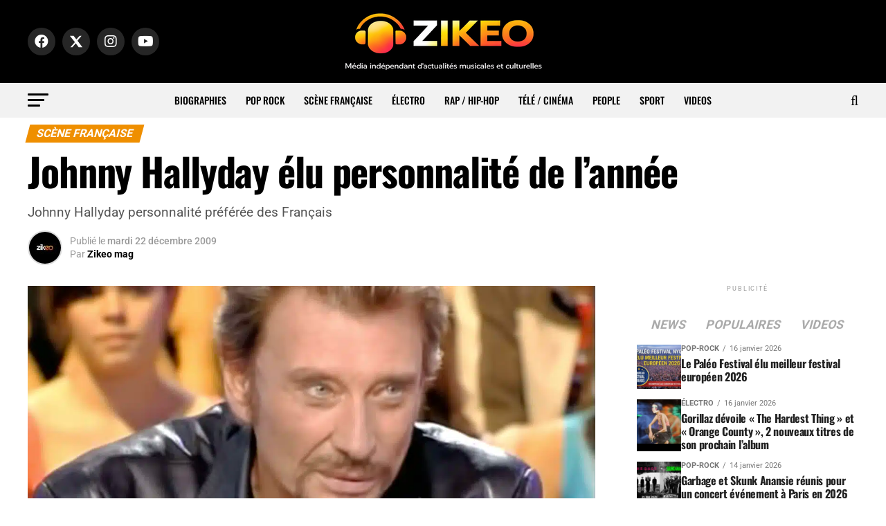

--- FILE ---
content_type: text/html; charset=UTF-8
request_url: https://www.zikeo.net/francaise/1681-johnny-hallyday-elu/
body_size: 51495
content:
<!DOCTYPE html>
<html lang="fr-FR" prefix="og: https://ogp.me/ns#">
<head>
<meta charset="UTF-8" >
<meta name="viewport" id="viewport" content="width=device-width, initial-scale=1.0, maximum-scale=5.0, minimum-scale=1.0, user-scalable=yes" />
<link rel="shortcut icon" href="https://www.zikeo.net/wp-content/uploads/2025/12/icone-site-zikeo.png" /><link rel="pingback" href="https://www.zikeo.net/xmlrpc.php" />
<meta property="og:type" content="article" />
					<meta property="og:image" content="https://www.zikeo.net/wp-content/uploads/2009/12/johnny-hallyday-personnalite-de-lannee-1000x600.jpg" />
		<meta name="twitter:image" content="https://www.zikeo.net/wp-content/uploads/2009/12/johnny-hallyday-personnalite-de-lannee-1000x600.jpg" />
	<meta property="og:url" content="https://www.zikeo.net/francaise/1681-johnny-hallyday-elu/" />
<meta property="og:title" content="Johnny Hallyday élu personnalité de l&rsquo;année" />
<meta property="og:description" content="Johnny Hallyday personnalité préférée des Français" />
<meta name="twitter:card" content="summary_large_image">
<meta name="twitter:url" content="https://www.zikeo.net/francaise/1681-johnny-hallyday-elu/">
<meta name="twitter:title" content="Johnny Hallyday élu personnalité de l&rsquo;année">
<meta name="twitter:description" content="Johnny Hallyday personnalité préférée des Français">

<!-- Optimisation des moteurs de recherche par Rank Math PRO - https://rankmath.com/ -->
<title>Johnny Hallyday élu personnalité de l&#039;année - ZIKEO – Actu musique et culture</title>
<link data-rocket-preload as="style" href="https://fonts.googleapis.com/css?family=Roboto%3A300%2C400%2C700%2C900%7COswald%3A400%2C700%7CAdvent%20Pro%3A700%7COpen%20Sans%3A700%7CAnton%3A400Oswald%3A100%2C200%2C300%2C400%2C500%2C600%2C700%2C800%2C900%7COswald%3A100%2C200%2C300%2C400%2C500%2C600%2C700%2C800%2C900%7CRoboto%3A100%2C200%2C300%2C400%2C500%2C600%2C700%2C800%2C900%7CRoboto%3A100%2C200%2C300%2C400%2C500%2C600%2C700%2C800%2C900%7CPT%20Serif%3A100%2C200%2C300%2C400%2C500%2C600%2C700%2C800%2C900%7COswald%3A100%2C200%2C300%2C400%2C500%2C600%2C700%2C800%2C900%26amp%3Bsubset%3Dlatin%2Clatin-ext%2Ccyrillic%2Ccyrillic-ext%2Cgreek-ext%2Cgreek%2Cvietnamese%26amp%3Bdisplay%3Dswap&#038;display=swap" rel="preload">
<link href="https://fonts.googleapis.com/css?family=Roboto%3A300%2C400%2C700%2C900%7COswald%3A400%2C700%7CAdvent%20Pro%3A700%7COpen%20Sans%3A700%7CAnton%3A400Oswald%3A100%2C200%2C300%2C400%2C500%2C600%2C700%2C800%2C900%7COswald%3A100%2C200%2C300%2C400%2C500%2C600%2C700%2C800%2C900%7CRoboto%3A100%2C200%2C300%2C400%2C500%2C600%2C700%2C800%2C900%7CRoboto%3A100%2C200%2C300%2C400%2C500%2C600%2C700%2C800%2C900%7CPT%20Serif%3A100%2C200%2C300%2C400%2C500%2C600%2C700%2C800%2C900%7COswald%3A100%2C200%2C300%2C400%2C500%2C600%2C700%2C800%2C900%26amp%3Bsubset%3Dlatin%2Clatin-ext%2Ccyrillic%2Ccyrillic-ext%2Cgreek-ext%2Cgreek%2Cvietnamese%26amp%3Bdisplay%3Dswap&#038;display=swap" media="print" onload="this.media=&#039;all&#039;" rel="stylesheet">
<style id="wpr-usedcss">img:is([sizes=auto i],[sizes^="auto," i]){contain-intrinsic-size:3000px 1500px}.ui-widget-header{border:1px solid #aaa;background:var(--wpr-bg-22fc55c3-dca2-4b23-9ed1-cb6ab90e0044) 50% 50% repeat-x #ccc;color:#222;font-weight:700}.ui-state-default,.ui-widget-content .ui-state-default,.ui-widget-header .ui-state-default{border:1px solid #d3d3d3;background:var(--wpr-bg-b9e76c94-74b7-41ea-a86d-b3e2a12b900d) 50% 50% repeat-x #e6e6e6;font-weight:400;color:#555}.ui-state-focus,.ui-state-hover,.ui-widget-content .ui-state-focus,.ui-widget-content .ui-state-hover,.ui-widget-header .ui-state-focus,.ui-widget-header .ui-state-hover{border:1px solid #999;background:var(--wpr-bg-ea144b13-11a4-4ff6-842a-84c00e0f5f6b) 50% 50% repeat-x #dadada;font-weight:400;color:#212121}.ui-state-active,.ui-widget-content .ui-state-active,.ui-widget-header .ui-state-active{border:1px solid #aaa;background:var(--wpr-bg-570a25d3-d69a-4344-8e2c-19fadfa2dfc9) 50% 50% repeat-x #fff;font-weight:400;color:#212121}.ui-state-highlight,.ui-widget-content .ui-state-highlight,.ui-widget-header .ui-state-highlight{border:1px solid #fcefa1;background:var(--wpr-bg-615c5193-949c-4514-a854-4c9859d7cd51) 50% 50% repeat-x #fbf9ee;color:#363636}.ui-priority-secondary,.ui-widget-content .ui-priority-secondary,.ui-widget-header .ui-priority-secondary{opacity:.7;-ms-filter:"alpha(opacity=70)";font-weight:400}.ui-state-disabled,.ui-widget-content .ui-state-disabled,.ui-widget-header .ui-state-disabled{opacity:.35;-ms-filter:"alpha(opacity=35)";background-image:none}.ui-state-disabled .ui-icon{-ms-filter:"alpha(opacity=35)"}.ui-icon,.ui-widget-content .ui-icon{background-image:var(--wpr-bg-9d1c4511-59e4-47ca-b619-cdf4c30ba8c2)}.ui-widget-header .ui-icon{background-image:var(--wpr-bg-e5becea9-dad6-41f0-9522-80bd2d949ec8)}.ui-state-focus .ui-icon,.ui-state-hover .ui-icon{background-image:var(--wpr-bg-d5aad45f-d9b5-440b-bad6-df6c813fe8ed)}.ui-state-active .ui-icon{background-image:var(--wpr-bg-f9b90043-7fa7-493a-ad62-6986d39a956b)}.ui-state-highlight .ui-icon{background-image:var(--wpr-bg-8712b85b-4f3d-4e20-80db-07d203f8acf7)}.tooltipster-base{display:flex;pointer-events:none;position:absolute}.tooltipster-box{flex:1 1 auto}.tooltipster-content{box-sizing:border-box;max-height:100%;max-width:100%;overflow:auto}.tooltipster-ruler{bottom:0;left:0;overflow:hidden;position:fixed;right:0;top:0;visibility:hidden}.tooltipster-sidetip .tooltipster-box{background:#565656;border:2px solid #000;border-radius:4px}.tooltipster-sidetip.tooltipster-bottom .tooltipster-box{margin-top:8px}.tooltipster-sidetip.tooltipster-left .tooltipster-box{margin-right:8px}.tooltipster-sidetip.tooltipster-right .tooltipster-box{margin-left:8px}.tooltipster-sidetip.tooltipster-top .tooltipster-box{margin-bottom:8px}.tooltipster-sidetip .tooltipster-content{color:#fff;line-height:18px;padding:6px 14px}.tooltipster-sidetip .tooltipster-arrow{overflow:hidden;position:absolute}.tooltipster-sidetip.tooltipster-bottom .tooltipster-arrow{height:10px;margin-left:-10px;top:0;width:20px}.tooltipster-sidetip.tooltipster-left .tooltipster-arrow{height:20px;margin-top:-10px;right:0;top:0;width:10px}.tooltipster-sidetip.tooltipster-right .tooltipster-arrow{height:20px;margin-top:-10px;left:0;top:0;width:10px}.tooltipster-sidetip.tooltipster-top .tooltipster-arrow{bottom:0;height:10px;margin-left:-10px;width:20px}.tooltipster-sidetip .tooltipster-arrow-background,.tooltipster-sidetip .tooltipster-arrow-border{height:0;position:absolute;width:0}.tooltipster-sidetip .tooltipster-arrow-background{border:10px solid transparent}.tooltipster-sidetip.tooltipster-bottom .tooltipster-arrow-background{border-bottom-color:#565656;left:0;top:3px}.tooltipster-sidetip.tooltipster-left .tooltipster-arrow-background{border-left-color:#565656;left:-3px;top:0}.tooltipster-sidetip.tooltipster-right .tooltipster-arrow-background{border-right-color:#565656;left:3px;top:0}.tooltipster-sidetip.tooltipster-top .tooltipster-arrow-background{border-top-color:#565656;left:0;top:-3px}.tooltipster-sidetip .tooltipster-arrow-border{border:10px solid transparent;left:0;top:0}.tooltipster-sidetip.tooltipster-bottom .tooltipster-arrow-border{border-bottom-color:#000}.tooltipster-sidetip.tooltipster-left .tooltipster-arrow-border{border-left-color:#000}.tooltipster-sidetip.tooltipster-right .tooltipster-arrow-border{border-right-color:#000}.tooltipster-sidetip.tooltipster-top .tooltipster-arrow-border{border-top-color:#000}.tooltipster-sidetip .tooltipster-arrow-uncropped{position:relative}.tooltipster-sidetip.tooltipster-bottom .tooltipster-arrow-uncropped{top:-10px}.tooltipster-sidetip.tooltipster-right .tooltipster-arrow-uncropped{left:-10px}.tooltipster-sidetip.tooltipster-light .tooltipster-box{border-radius:3px;border:1px solid #ccc;background:#ededed}.tooltipster-sidetip.tooltipster-light .tooltipster-content{color:#666}.tooltipster-sidetip.tooltipster-light .tooltipster-arrow{height:9px;margin-left:-9px;width:18px}.tooltipster-sidetip.tooltipster-light.tooltipster-left .tooltipster-arrow,.tooltipster-sidetip.tooltipster-light.tooltipster-right .tooltipster-arrow{height:18px;margin-left:0;margin-top:-9px;width:9px}.tooltipster-sidetip.tooltipster-light .tooltipster-arrow-background{border:9px solid transparent}.tooltipster-sidetip.tooltipster-light.tooltipster-bottom .tooltipster-arrow-background{border-bottom-color:#ededed;top:1px}.tooltipster-sidetip.tooltipster-light.tooltipster-left .tooltipster-arrow-background{border-left-color:#ededed;left:-1px}.tooltipster-sidetip.tooltipster-light.tooltipster-right .tooltipster-arrow-background{border-right-color:#ededed;left:1px}.tooltipster-sidetip.tooltipster-light.tooltipster-top .tooltipster-arrow-background{border-top-color:#ededed;top:-1px}.tooltipster-sidetip.tooltipster-light .tooltipster-arrow-border{border:9px solid transparent}.tooltipster-sidetip.tooltipster-light.tooltipster-bottom .tooltipster-arrow-border{border-bottom-color:#ccc}.tooltipster-sidetip.tooltipster-light.tooltipster-left .tooltipster-arrow-border{border-left-color:#ccc}.tooltipster-sidetip.tooltipster-light.tooltipster-right .tooltipster-arrow-border{border-right-color:#ccc}.tooltipster-sidetip.tooltipster-light.tooltipster-top .tooltipster-arrow-border{border-top-color:#ccc}.tooltipster-sidetip.tooltipster-light.tooltipster-bottom .tooltipster-arrow-uncropped{top:-9px}.tooltipster-sidetip.tooltipster-light.tooltipster-right .tooltipster-arrow-uncropped{left:-9px}.iti{position:relative!important;display:inline-block!important}.iti *{box-sizing:border-box;-moz-box-sizing:border-box!important}.iti__hide{display:none!important}.iti input,.iti input[type=text]{position:relative!important;z-index:0!important;margin-top:0!important;margin-bottom:0!important;padding-right:36px!important;margin-right:0!important}.iti__flag-container{position:absolute;top:0;bottom:0;right:0;padding:1px}.iti__selected-flag{z-index:1!important;position:relative!important;display:flex!important;align-items:center!important;height:100%!important;padding:0 6px 0 8px!important}.iti__arrow{margin-left:6px!important;width:0!important;height:0!important;border-left:3px solid transparent!important;border-right:3px solid transparent!important;border-top:4px solid #555!important}.iti__arrow--up{border-top:none!important;border-bottom:4px solid #555!important}.iti__country-list{position:absolute!important;z-index:999999999999!important;list-style:none!important;text-align:left!important;padding:0!important;margin:0 0 0 -1px!important;box-shadow:1px 1px 4px rgba(0,0,0,.2)!important;background-color:#fff!important;border:1px solid #ccc!important;white-space:nowrap!important;max-height:200px!important;overflow-y:scroll!important;-webkit-overflow-scrolling:touch!important}.iti__country-list--dropup{bottom:100%!important;margin-bottom:-1px!important}@media(max-width:500px){.iti__country-list{white-space:normal!important}}.iti__flag-box{display:inline-block!important;width:20px!important}.iti__divider{padding-bottom:5px!important;margin-bottom:5px!important;border-bottom:1px solid #ccc!important}.iti__country{padding:5px 10px!important;outline:0!important}.iti__dial-code{color:#999!important}.iti__country.iti__highlight{background-color:rgba(0,0,0,.05)!important}.iti__country-name,.iti__dial-code,.iti__flag-box{vertical-align:middle!important}.iti__country-name,.iti__flag-box{margin-right:6px!important}.iti--allow-dropdown input,.iti--allow-dropdown input[type=text],.iti--separate-dial-code input,.iti--separate-dial-code input[type=text]{padding-right:6px!important;padding-left:52px!important;margin-left:0!important}.iti--allow-dropdown .iti__flag-container,.iti--separate-dial-code .iti__flag-container{right:auto!important;left:0!important}.iti--allow-dropdown .iti__flag-container:hover{cursor:pointer!important}.iti--allow-dropdown .iti__flag-container:hover .iti__selected-flag{background-color:rgba(0,0,0,.05)!important}.iti--allow-dropdown input[disabled]+.iti__flag-container:hover{cursor:default!important}.iti--allow-dropdown input[disabled]+.iti__flag-container:hover .iti__selected-flag{background-color:transparent!important}.iti--separate-dial-code .iti__selected-flag{background-color:rgba(0,0,0,.05)!important}.iti--separate-dial-code .iti__selected-dial-code{margin-left:6px!important}.iti--container{position:absolute!important;top:-1000px!important;left:-1000px!important;z-index:1060!important;padding:1px!important}.iti--container:hover{cursor:pointer!important}.iti-mobile .iti--container{top:30px!important;bottom:30px!important;left:30px!important;right:30px!important;position:fixed!important;z-index:999999999!important}.iti-mobile .iti__country-list{max-height:100%!important;width:100%!important}.iti-mobile .iti__country{padding:10px!important;line-height:1.5em!important}.iti__flag{width:20px!important}.iti__flag{height:15px!important;box-shadow:0 0 1px 0 #888!important;background-image:url("https://www.zikeo.net/wp-content/plugins/arscode-ninja-popups/assets/vendor/intl-tel-input/img/flags.png")!important;background-repeat:no-repeat!important;background-color:#dbdbdb!important;background-position:20px 0!important}@media(-webkit-min-device-pixel-ratio:2),(min-resolution:192dpi){.iti__flag{background-size:5652px 15px!important}.iti__flag{background-image:url("https://www.zikeo.net/wp-content/plugins/arscode-ninja-popups/assets/vendor/intl-tel-input/img/flags@2x.png")!important}}.snp-root{display:none}.snp-step-show{display:block}.fancybox-overlay{z-index:18010!important}.snp-fb textarea{resize:none}.snp-fb address,.snp-fb article,.snp-fb b,.snp-fb body,.snp-fb canvas,.snp-fb caption,.snp-fb code,.snp-fb dd,.snp-fb del,.snp-fb div,.snp-fb dl,.snp-fb dt,.snp-fb em,.snp-fb fieldset,.snp-fb footer,.snp-fb form,.snp-fb h1,.snp-fb h2,.snp-fb h3,.snp-fb h4,.snp-fb header,.snp-fb html,.snp-fb i,.snp-fb iframe,.snp-fb img,.snp-fb label,.snp-fb legend,.snp-fb li,.snp-fb nav,.snp-fb object,.snp-fb p,.snp-fb section,.snp-fb span,.snp-fb strong,.snp-fb table,.snp-fb tbody,.snp-fb td,.snp-fb th,.snp-fb thead,.snp-fb time,.snp-fb tr,.snp-fb ul,.snp-fb video{margin:0;padding:0;border:0;line-height:normal;-webkit-border-radius:0;-moz-border-radius:0;border-radius:0}.snp-fb,.snp-fb *{-webkit-box-sizing:border-box;-moz-box-sizing:border-box;box-sizing:border-box;background:0;box-shadow:none;-webkit-box-shadow:none;text-transform:none}.snp-fb h1,.snp-fb h2,.snp-fb h3,.snp-fb h4{font-weight:400}.snp-fb textarea{overflow:auto}.snp-fb address{font-style:normal}.snp-fb b,.snp-fb strong{font-weight:700}.snp-fb a{text-decoration:none}.snp-fb a:hover img{background:0}.snp-fb :focus,.snp-fb a,.snp-fb input,.snp-fb select,.snp-fb textarea{outline:0;width:auto;margin:0;-webkit-border-radius:0;-moz-border-radius:0;border-radius:0}.snp-fb button{-webkit-border-radius:0;-moz-border-radius:0;border-radius:0}.snp-fb ul{list-style:none}.snp-fb td,.snp-fb th{vertical-align:top}.snp-fb :invalid{-moz-box-shadow:none}.snp-fb img{display:inline;border:0;vertical-align:middle;max-width:none;box-shadow:none;-webkit-box-shadow:none}.snp-fb input[type=checkbox],.snp-fb input[type=radio]{position:relative;bottom:1px;vertical-align:middle}.snp-fb input[type=radio]{bottom:2px}.snp-fb a{color:inherit}@-webkit-keyframes swing{20%{-webkit-transform:rotate3d(0,0,1,15deg);transform:rotate3d(0,0,1,15deg)}40%{-webkit-transform:rotate3d(0,0,1,-10deg);transform:rotate3d(0,0,1,-10deg)}60%{-webkit-transform:rotate3d(0,0,1,5deg);transform:rotate3d(0,0,1,5deg)}80%{-webkit-transform:rotate3d(0,0,1,-5deg);transform:rotate3d(0,0,1,-5deg)}to{-webkit-transform:rotate3d(0,0,1,0);transform:rotate3d(0,0,1,0)}}@keyframes swing{20%{-webkit-transform:rotate3d(0,0,1,15deg);transform:rotate3d(0,0,1,15deg)}40%{-webkit-transform:rotate3d(0,0,1,-10deg);transform:rotate3d(0,0,1,-10deg)}60%{-webkit-transform:rotate3d(0,0,1,5deg);transform:rotate3d(0,0,1,5deg)}80%{-webkit-transform:rotate3d(0,0,1,-5deg);transform:rotate3d(0,0,1,-5deg)}to{-webkit-transform:rotate3d(0,0,1,0);transform:rotate3d(0,0,1,0)}}.swing{-webkit-transform-origin:top center;transform-origin:top center;-webkit-animation-name:swing;animation-name:swing}@-webkit-keyframes fadeIn{from{opacity:0}to{opacity:1}}@keyframes fadeIn{from{opacity:0}to{opacity:1}}.fadeIn{-webkit-animation-name:fadeIn;animation-name:fadeIn}@-webkit-keyframes fadeOut{from{opacity:1}to{opacity:0}}@keyframes fadeOut{from{opacity:1}to{opacity:0}}.fadeOut{-webkit-animation-name:fadeOut;animation-name:fadeOut}@-webkit-keyframes flip{from{-webkit-transform:perspective(400px) scale3d(1,1,1) translate3d(0,0,0) rotate3d(0,1,0,-360deg);transform:perspective(400px) scale3d(1,1,1) translate3d(0,0,0) rotate3d(0,1,0,-360deg);-webkit-animation-timing-function:ease-out;animation-timing-function:ease-out}40%{-webkit-transform:perspective(400px) scale3d(1,1,1) translate3d(0,0,150px) rotate3d(0,1,0,-190deg);transform:perspective(400px) scale3d(1,1,1) translate3d(0,0,150px) rotate3d(0,1,0,-190deg);-webkit-animation-timing-function:ease-out;animation-timing-function:ease-out}50%{-webkit-transform:perspective(400px) scale3d(1,1,1) translate3d(0,0,150px) rotate3d(0,1,0,-170deg);transform:perspective(400px) scale3d(1,1,1) translate3d(0,0,150px) rotate3d(0,1,0,-170deg);-webkit-animation-timing-function:ease-in;animation-timing-function:ease-in}80%{-webkit-transform:perspective(400px) scale3d(.95,.95,.95) translate3d(0,0,0) rotate3d(0,1,0,0);transform:perspective(400px) scale3d(.95,.95,.95) translate3d(0,0,0) rotate3d(0,1,0,0);-webkit-animation-timing-function:ease-in;animation-timing-function:ease-in}to{-webkit-transform:perspective(400px) scale3d(1,1,1) translate3d(0,0,0) rotate3d(0,1,0,0);transform:perspective(400px) scale3d(1,1,1) translate3d(0,0,0) rotate3d(0,1,0,0);-webkit-animation-timing-function:ease-in;animation-timing-function:ease-in}}@keyframes flip{from{-webkit-transform:perspective(400px) scale3d(1,1,1) translate3d(0,0,0) rotate3d(0,1,0,-360deg);transform:perspective(400px) scale3d(1,1,1) translate3d(0,0,0) rotate3d(0,1,0,-360deg);-webkit-animation-timing-function:ease-out;animation-timing-function:ease-out}40%{-webkit-transform:perspective(400px) scale3d(1,1,1) translate3d(0,0,150px) rotate3d(0,1,0,-190deg);transform:perspective(400px) scale3d(1,1,1) translate3d(0,0,150px) rotate3d(0,1,0,-190deg);-webkit-animation-timing-function:ease-out;animation-timing-function:ease-out}50%{-webkit-transform:perspective(400px) scale3d(1,1,1) translate3d(0,0,150px) rotate3d(0,1,0,-170deg);transform:perspective(400px) scale3d(1,1,1) translate3d(0,0,150px) rotate3d(0,1,0,-170deg);-webkit-animation-timing-function:ease-in;animation-timing-function:ease-in}80%{-webkit-transform:perspective(400px) scale3d(.95,.95,.95) translate3d(0,0,0) rotate3d(0,1,0,0);transform:perspective(400px) scale3d(.95,.95,.95) translate3d(0,0,0) rotate3d(0,1,0,0);-webkit-animation-timing-function:ease-in;animation-timing-function:ease-in}to{-webkit-transform:perspective(400px) scale3d(1,1,1) translate3d(0,0,0) rotate3d(0,1,0,0);transform:perspective(400px) scale3d(1,1,1) translate3d(0,0,0) rotate3d(0,1,0,0);-webkit-animation-timing-function:ease-in;animation-timing-function:ease-in}}.animated.flip{-webkit-backface-visibility:visible;backface-visibility:visible;-webkit-animation-name:flip;animation-name:flip}@-webkit-keyframes slideInUp{from{-webkit-transform:translate3d(0,100%,0);transform:translate3d(0,100%,0);visibility:visible}to{-webkit-transform:translate3d(0,0,0);transform:translate3d(0,0,0)}}@keyframes slideInUp{from{-webkit-transform:translate3d(0,100%,0);transform:translate3d(0,100%,0);visibility:visible}to{-webkit-transform:translate3d(0,0,0);transform:translate3d(0,0,0)}}.slideInUp{-webkit-animation-name:slideInUp;animation-name:slideInUp}.animated{-webkit-animation-duration:1s;animation-duration:1s;-webkit-animation-fill-mode:both;animation-fill-mode:both}.animated.fast{-webkit-animation-duration:.8s;animation-duration:.8s}@media(prefers-reduced-motion){.animated{-webkit-animation:unset!important;animation:unset!important;-webkit-transition:none!important;transition:none!important}}.snp-builder,.snp-builder *{line-height:normal;margin:0;padding:0;outline:0;box-sizing:border-box;-moz-box-sizing:border-box;-webkit-box-sizing:border-box;text-transform:none;background-image:none;-webkit-border-radius:0;-moz-border-radius:0;border-radius:0;border-spacing:0}.snp-builder address,.snp-builder article,.snp-builder b,.snp-builder body,.snp-builder canvas,.snp-builder caption,.snp-builder code,.snp-builder dd,.snp-builder del,.snp-builder div,.snp-builder dl,.snp-builder dt,.snp-builder em,.snp-builder fieldset,.snp-builder footer,.snp-builder form,.snp-builder h1,.snp-builder h2,.snp-builder h3,.snp-builder h4,.snp-builder header,.snp-builder html,.snp-builder i,.snp-builder iframe,.snp-builder img,.snp-builder label,.snp-builder legend,.snp-builder li,.snp-builder nav,.snp-builder object,.snp-builder p,.snp-builder section,.snp-builder span,.snp-builder strong,.snp-builder table,.snp-builder tbody,.snp-builder td,.snp-builder th,.snp-builder thead,.snp-builder time,.snp-builder tr,.snp-builder ul,.snp-builder video{margin:0;padding:0}.snp-builder textarea{resize:none}.snp-builder button:after{display:none}.snp-builder button:hover{opacity:.8;transition:all .3s ease 0s}.snp-builder ul.bld-el>li{list-style-type:none;background-image:var(--wpr-bg-1adc4d4d-5a27-4409-a1e9-13e1ad4ef55c);background-repeat:no-repeat;background-position:0 center;padding-left:15px}.snp_clearfix:after{content:" ";display:table;clear:both}.tooltipster-base{z-index:99999999!important}.snp-builder{-webkit-touch-callout:none;-webkit-user-select:none;-khtml-user-select:none;-moz-user-select:none;-ms-user-select:none;user-select:none}.snp-bld-step-cont{position:fixed;z-index:99999999}.snp-bld-step:after{visibility:hidden;display:block;font-size:0;content:" ";clear:both;height:0}.snp-bld-step{display:none;position:relative}.bld-el-cont{position:absolute}.bld-el{box-sizing:border-box;-moz-box-sizing:border-box;-webkit-box-sizing:border-box}.bld-el-cont .bld-el,.bld-el-text .bld-el{height:100%;width:100%}.snp-builder .snp-error{color:#c00!important}.snp-builder .snp-error::-webkit-input-placeholder{color:#c00}.snp-builder .snp-error:-moz-placeholder{color:#c00}.snp-builder .snp-error.placeholder{color:#c00}.snp-bld-showme{display:block!important}.snp-bld-step-cont.snp-bld-center{top:50%;left:50%;-webkit-transform:translateX(-50%) translateY(-50%);-moz-transform:translateX(-50%) translateY(-50%);-ms-transform:translateX(-50%) translateY(-50%);transform:translateX(-50%) translateY(-50%)}.snp-overlay{position:fixed;width:100%;height:100%;visibility:hidden;top:0;left:0;z-index:100000;opacity:0;background:#5a5757}.snp-overlay-show{visibility:visible;opacity:.8;-webkit-transition:.3s ease-in-out;-moz-transition:.3s ease-in-out;-ms-transition:.3s ease-in-out;-o-transition:.3s ease-in-out}.snp-overlay a{position:fixed;width:100%;height:100%;top:0;left:0;display:block}.snp-cursor-pointer{cursor:pointer}.bld-el-input{display:table;border-collapse:separate}.bld-el-input .bld-table-cont{display:table-cell;height:100%}.bld-table-cont textarea{display:block}.bld-input-icon{display:table-cell;width:40px;text-align:center;vertical-align:middle}.bld-icon .bld-el{border-bottom-left-radius:0!important;border-top-left-radius:0!important;border-left-width:0!important}.bld-icon .bld-input-icon{border-bottom-right-radius:0!important;border-top-right-radius:0!important}img.emoji{display:inline!important;border:none!important;box-shadow:none!important;height:1em!important;width:1em!important;margin:0 .07em!important;vertical-align:-.1em!important;background:0 0!important;padding:0!important}:root{--wp-block-synced-color:#7a00df;--wp-block-synced-color--rgb:122,0,223;--wp-bound-block-color:var(--wp-block-synced-color);--wp-editor-canvas-background:#ddd;--wp-admin-theme-color:#007cba;--wp-admin-theme-color--rgb:0,124,186;--wp-admin-theme-color-darker-10:#006ba1;--wp-admin-theme-color-darker-10--rgb:0,107,160.5;--wp-admin-theme-color-darker-20:#005a87;--wp-admin-theme-color-darker-20--rgb:0,90,135;--wp-admin-border-width-focus:2px}@media (min-resolution:192dpi){:root{--wp-admin-border-width-focus:1.5px}}:root{--wp--preset--font-size--normal:16px;--wp--preset--font-size--huge:42px}html :where(.has-border-color){border-style:solid}html :where([style*=border-top-color]){border-top-style:solid}html :where([style*=border-right-color]){border-right-style:solid}html :where([style*=border-bottom-color]){border-bottom-style:solid}html :where([style*=border-left-color]){border-left-style:solid}html :where([style*=border-width]){border-style:solid}html :where([style*=border-top-width]){border-top-style:solid}html :where([style*=border-right-width]){border-right-style:solid}html :where([style*=border-bottom-width]){border-bottom-style:solid}html :where([style*=border-left-width]){border-left-style:solid}html :where(img[class*=wp-image-]){height:auto;max-width:100%}:where(figure){margin:0 0 1em}html :where(.is-position-sticky){--wp-admin--admin-bar--position-offset:var(--wp-admin--admin-bar--height,0px)}@media screen and (max-width:600px){html :where(.is-position-sticky){--wp-admin--admin-bar--position-offset:0px}}:root{--wp--preset--aspect-ratio--square:1;--wp--preset--aspect-ratio--4-3:4/3;--wp--preset--aspect-ratio--3-4:3/4;--wp--preset--aspect-ratio--3-2:3/2;--wp--preset--aspect-ratio--2-3:2/3;--wp--preset--aspect-ratio--16-9:16/9;--wp--preset--aspect-ratio--9-16:9/16;--wp--preset--color--black:#000000;--wp--preset--color--cyan-bluish-gray:#abb8c3;--wp--preset--color--white:#ffffff;--wp--preset--color--pale-pink:#f78da7;--wp--preset--color--vivid-red:#cf2e2e;--wp--preset--color--luminous-vivid-orange:#ff6900;--wp--preset--color--luminous-vivid-amber:#fcb900;--wp--preset--color--light-green-cyan:#7bdcb5;--wp--preset--color--vivid-green-cyan:#00d084;--wp--preset--color--pale-cyan-blue:#8ed1fc;--wp--preset--color--vivid-cyan-blue:#0693e3;--wp--preset--color--vivid-purple:#9b51e0;--wp--preset--gradient--vivid-cyan-blue-to-vivid-purple:linear-gradient(135deg,rgb(6, 147, 227) 0%,rgb(155, 81, 224) 100%);--wp--preset--gradient--light-green-cyan-to-vivid-green-cyan:linear-gradient(135deg,rgb(122, 220, 180) 0%,rgb(0, 208, 130) 100%);--wp--preset--gradient--luminous-vivid-amber-to-luminous-vivid-orange:linear-gradient(135deg,rgb(252, 185, 0) 0%,rgb(255, 105, 0) 100%);--wp--preset--gradient--luminous-vivid-orange-to-vivid-red:linear-gradient(135deg,rgb(255, 105, 0) 0%,rgb(207, 46, 46) 100%);--wp--preset--gradient--very-light-gray-to-cyan-bluish-gray:linear-gradient(135deg,rgb(238, 238, 238) 0%,rgb(169, 184, 195) 100%);--wp--preset--gradient--cool-to-warm-spectrum:linear-gradient(135deg,rgb(74, 234, 220) 0%,rgb(151, 120, 209) 20%,rgb(207, 42, 186) 40%,rgb(238, 44, 130) 60%,rgb(251, 105, 98) 80%,rgb(254, 248, 76) 100%);--wp--preset--gradient--blush-light-purple:linear-gradient(135deg,rgb(255, 206, 236) 0%,rgb(152, 150, 240) 100%);--wp--preset--gradient--blush-bordeaux:linear-gradient(135deg,rgb(254, 205, 165) 0%,rgb(254, 45, 45) 50%,rgb(107, 0, 62) 100%);--wp--preset--gradient--luminous-dusk:linear-gradient(135deg,rgb(255, 203, 112) 0%,rgb(199, 81, 192) 50%,rgb(65, 88, 208) 100%);--wp--preset--gradient--pale-ocean:linear-gradient(135deg,rgb(255, 245, 203) 0%,rgb(182, 227, 212) 50%,rgb(51, 167, 181) 100%);--wp--preset--gradient--electric-grass:linear-gradient(135deg,rgb(202, 248, 128) 0%,rgb(113, 206, 126) 100%);--wp--preset--gradient--midnight:linear-gradient(135deg,rgb(2, 3, 129) 0%,rgb(40, 116, 252) 100%);--wp--preset--font-size--small:13px;--wp--preset--font-size--medium:20px;--wp--preset--font-size--large:36px;--wp--preset--font-size--x-large:42px;--wp--preset--spacing--20:0.44rem;--wp--preset--spacing--30:0.67rem;--wp--preset--spacing--40:1rem;--wp--preset--spacing--50:1.5rem;--wp--preset--spacing--60:2.25rem;--wp--preset--spacing--70:3.38rem;--wp--preset--spacing--80:5.06rem;--wp--preset--shadow--natural:6px 6px 9px rgba(0, 0, 0, .2);--wp--preset--shadow--deep:12px 12px 50px rgba(0, 0, 0, .4);--wp--preset--shadow--sharp:6px 6px 0px rgba(0, 0, 0, .2);--wp--preset--shadow--outlined:6px 6px 0px -3px rgb(255, 255, 255),6px 6px rgb(0, 0, 0);--wp--preset--shadow--crisp:6px 6px 0px rgb(0, 0, 0)}:where(.is-layout-flex){gap:.5em}:where(.is-layout-grid){gap:.5em}:where(.wp-block-columns.is-layout-flex){gap:2em}:where(.wp-block-columns.is-layout-grid){gap:2em}:where(.wp-block-post-template.is-layout-flex){gap:1.25em}:where(.wp-block-post-template.is-layout-grid){gap:1.25em}.ui-helper-clearfix:after,.ui-helper-clearfix:before{content:"";display:table;border-collapse:collapse}.ui-helper-clearfix:after{clear:both}.ui-state-disabled{cursor:default!important;pointer-events:none}.ui-icon{display:inline-block;vertical-align:middle;margin-top:-.25em;position:relative;text-indent:-99999px;overflow:hidden;background-repeat:no-repeat}.ui-datepicker-multi .ui-datepicker-buttonpane{clear:left}.ui-datepicker-row-break{clear:both;width:100%;font-size:0}.ui-datepicker-rtl{direction:rtl}.ui-datepicker-rtl .ui-datepicker-prev{right:2px;left:auto}.ui-datepicker-rtl .ui-datepicker-next{left:2px;right:auto}.ui-datepicker-rtl .ui-datepicker-prev:hover{right:1px;left:auto}.ui-datepicker-rtl .ui-datepicker-next:hover{left:1px;right:auto}.ui-datepicker-rtl .ui-datepicker-buttonpane{clear:right}.ui-datepicker-rtl .ui-datepicker-buttonpane button{float:left}.ui-datepicker-rtl .ui-datepicker-buttonpane button.ui-datepicker-current{float:right}.ui-widget-content{border:1px solid #aaa;background:#fff;color:#222}.ui-widget-content a{color:#222}.ui-widget-header{border:1px solid #aaa;background:var(--wpr-bg-a1e5e3b8-2e77-4c0a-b2bc-f2e0e32192cf) 50% 50% repeat-x #ccc;color:#222;font-weight:700}.ui-widget-header a{color:#222}.ui-state-default,.ui-widget-content .ui-state-default,.ui-widget-header .ui-state-default{border:1px solid #d3d3d3;background:var(--wpr-bg-cd6f9d71-2b08-49bb-9fce-a767082e783b) 50% 50% repeat-x #e6e6e6;font-weight:400;color:#555}.ui-state-default a,.ui-state-default a:link,.ui-state-default a:visited{color:#555;text-decoration:none}.ui-state-focus,.ui-state-hover,.ui-widget-content .ui-state-focus,.ui-widget-content .ui-state-hover,.ui-widget-header .ui-state-focus,.ui-widget-header .ui-state-hover{border:1px solid #999;background:var(--wpr-bg-95149498-7442-4c14-96f6-134bb3f9309d) 50% 50% repeat-x #dadada;font-weight:400;color:#212121}.ui-state-focus a,.ui-state-focus a:hover,.ui-state-focus a:link,.ui-state-focus a:visited,.ui-state-hover a,.ui-state-hover a:hover,.ui-state-hover a:link,.ui-state-hover a:visited{color:#212121;text-decoration:none}.ui-state-active,.ui-widget-content .ui-state-active,.ui-widget-header .ui-state-active{border:1px solid #aaa;background:var(--wpr-bg-3b64f247-900c-4601-a4cf-ed2bd1f347f6) 50% 50% repeat-x #fff;font-weight:400;color:#212121}.ui-state-active a,.ui-state-active a:link,.ui-state-active a:visited{color:#212121;text-decoration:none}.ui-state-highlight,.ui-widget-content .ui-state-highlight,.ui-widget-header .ui-state-highlight{border:1px solid #fcefa1;background:var(--wpr-bg-d65168b6-745d-4fb3-b07a-8eed6d0d42ae) 50% 50% repeat-x #fbf9ee;color:#363636}.ui-state-highlight a,.ui-widget-content .ui-state-highlight a,.ui-widget-header .ui-state-highlight a{color:#363636}.ui-priority-primary,.ui-widget-content .ui-priority-primary,.ui-widget-header .ui-priority-primary{font-weight:700}.ui-priority-secondary,.ui-widget-content .ui-priority-secondary,.ui-widget-header .ui-priority-secondary{opacity:.7;filter:Alpha(Opacity=70);font-weight:400}.ui-state-disabled,.ui-widget-content .ui-state-disabled,.ui-widget-header .ui-state-disabled{opacity:.35;filter:Alpha(Opacity=35);background-image:none}.ui-state-disabled .ui-icon{filter:Alpha(Opacity=35)}.ui-icon{width:16px;height:16px}.ui-icon,.ui-widget-content .ui-icon{background-image:var(--wpr-bg-0e012d32-6d5d-4ace-8e7b-c9898a6b3b06)}.ui-widget-header .ui-icon{background-image:var(--wpr-bg-c740c7da-63c9-482b-9a01-4a065d24fe4c)}.ui-state-focus .ui-icon,.ui-state-hover .ui-icon{background-image:var(--wpr-bg-5a0922a7-8180-4865-bbd4-e44f397fc54c)}.ui-state-active .ui-icon{background-image:var(--wpr-bg-d9340518-a15e-47ca-b4a3-fd7be5255472)}.ui-state-highlight .ui-icon{background-image:var(--wpr-bg-cc83f0e8-eac9-4086-92c2-ad05bbc9c60b)}.ui-corner-all{border-top-left-radius:4px}.ui-corner-all{border-top-right-radius:4px}.ui-corner-all{border-bottom-left-radius:4px}.ui-corner-all{border-bottom-right-radius:4px}article,footer,header,nav,section{display:block}html{overflow-x:hidden}body{color:#000;font-size:1rem;-webkit-font-smoothing:antialiased;font-weight:400;line-height:100%;margin:0 auto;padding:0}h1,h1 a,h2,h2 a,h3,h3 a,h4,h4 a{-webkit-backface-visibility:hidden;color:#000}img{max-width:100%;height:auto;-webkit-backface-visibility:hidden}iframe,object,video{max-width:100%}a,a:visited{opacity:1;text-decoration:none;-webkit-transition:color .25s,background .25s,opacity .25s;-moz-transition:color .25s,background .25s,opacity .25s;-ms-transition:color .25s,background .25s,opacity .25s;-o-transition:color .25s,background .25s,opacity .25s;transition:color .25s,background .25s,opacity .25s}a:hover{text-decoration:none}a:active,a:focus{outline:0}#mvp-side-wrap a{color:#000;font-weight:700}#mvp-site,#mvp-site-wall{overflow:hidden;width:100%}#mvp-site-main{width:100%}#mvp-site-main{-webkit-backface-visibility:hidden;backface-visibility:hidden;margin-top:0;z-index:9999}.relative{position:relative}.right{float:right}.left{float:left}.mvp-mob-img{display:none!important}#mvp-comments-button span.mvp-comment-but-text,#mvp-content-main p a,.mvp-feat1-list-img img,.mvp-feat1-list-img:after,.mvp-feat1-list-text h2,.mvp-fly-fade,.mvp-mega-img img,a.mvp-inf-more-but,span.mvp-cont-read-but,span.mvp-nav-search-but,ul.mvp-mega-list li a p,ul.mvp-post-more-list li:hover .mvp-post-more-img img,ul.mvp-post-more-list li:hover .mvp-post-more-text p,ul.mvp-related-posts-list li:hover .mvp-related-img img,ul.mvp-related-posts-list li:hover .mvp-related-text,ul.mvp-soc-mob-list li{-webkit-transition:.25s;-moz-transition:.25s;-ms-transition:.25s;-o-transition:.25s;transition:all .25s}#mvp-fly-wrap,#mvp-search-wrap,.mvp-nav-menu ul li.mvp-mega-dropdown .mvp-mega-dropdown{-webkit-transition:-webkit-transform .25s;-moz-transition:-moz-transform .25s;-ms-transition:-ms-transform .25s;-o-transition:-o-transform .25s;transition:transform .25s ease}#mvp-main-head-wrap{width:100%}#mvp-leader-wrap{line-height:0;overflow:hidden;position:fixed;top:0;left:0;text-align:center;width:100%;z-index:999}#mvp-main-nav-wrap{width:100%}#mvp-main-nav-top{background:#000;padding:15px 0;width:100%;height:auto;z-index:99999}.mvp-main-box{margin:0 auto;width:1200px;height:100%}#mvp-nav-top-wrap,.mvp-nav-top-cont{width:100%}.mvp-nav-top-right-out{margin-right:-200px;width:100%}.mvp-nav-top-right-in{margin-right:200px}.mvp-nav-top-left-out{float:right;margin-left:-200px;width:100%}.mvp-nav-top-left-in{margin-left:200px}.mvp-nav-top-mid{line-height:0;overflow:hidden;text-align:center;width:100%}h1.mvp-logo-title,h2.mvp-logo-title{display:block;font-size:0px}.mvp-nav-top-left,.mvp-nav-top-right{position:absolute;top:0;bottom:0;width:200px;height:100%}.mvp-nav-top-right .mvp-nav-search-but{display:none;padding:3px 0 7px}.single .mvp-fixed .mvp-nav-top-right{display:none}.single .mvp-fixed .mvp-nav-top-right-in,.single .mvp-fixed .mvp-nav-top-right-out{margin-right:0}.mvp-nav-top-left{left:0}.mvp-nav-top-right{right:0}.mvp-nav-soc-wrap{margin-top:-20px;position:absolute;top:50%;left:0;width:100%;height:40px}.mvp-nav-small .mvp-nav-soc-wrap{margin-top:-15px;height:30px}.single .mvp-nav-small .mvp-nav-top-left{display:none}.single .mvp-nav-small .mvp-nav-top-left-in,.single .mvp-nav-small .mvp-nav-top-left-out{margin-left:0}.single .mvp-nav-small .mvp-nav-top-mid a{left:100px}.mvp-nav-logo-small,.mvp-nav-small .mvp-nav-logo-reg{display:none}.mvp-nav-small .mvp-nav-logo-small{display:inline}span.mvp-nav-soc-but{background:rgba(255,255,255,.15);color:#fff;-webkit-border-radius:50%;border-radius:50%;display:inline-block;float:left;font-size:20px;margin-left:10px;padding-top:10px;text-align:center;width:40px;height:30px}.mvp-nav-small span.mvp-nav-soc-but{font-size:16px;padding-top:7px;width:30px;height:23px}.mvp-nav-soc-wrap .fa-facebook-f:hover{background:#3b5997}.mvp-nav-soc-wrap .fa-twitter:hover{background:#00aced}.mvp-nav-soc-wrap .fa-instagram:hover{background:var(--wpr-bg-5a383e9c-e1b8-43f5-aa77-4a8b4403a523) no-repeat}.mvp-nav-soc-wrap .fa-youtube:hover{background:red}.mvp-nav-soc-wrap a:first-child span.mvp-nav-soc-but{margin-left:0}span.mvp-nav-soc-but:hover{opacity:1}#mvp-main-nav-bot{-webkit-backface-visibility:hidden;backface-visibility:hidden;width:100%;height:50px;z-index:9000}#mvp-main-nav-bot-cont{-webkit-backface-visibility:hidden;backface-visibility:hidden;width:100%;height:50px}.mvp-nav-small{position:fixed!important;top:-70px!important;padding:10px 0!important;-webkit-transform:translate3d(0,-70px,0)!important;-moz-transform:translate3d(0,-70px,0)!important;-ms-transform:translate3d(0,-70px,0)!important;-o-transform:translate3d(0,-70px,0)!important;transform:translate3d(0,-70px,0)!important;-webkit-transition:-webkit-transform .4s;-moz-transition:-moz-transform .4s;-ms-transition:-ms-transform .4s;-o-transition:-o-transform .4s;transition:transform .4s ease;height:30px!important;z-index:9999}.mvp-fixed{-webkit-backface-visibility:hidden;backface-visibility:hidden;-webkit-transform:translate3d(0,70px,0)!important;-moz-transform:translate3d(0,70px,0)!important;-ms-transform:translate3d(0,70px,0)!important;-o-transform:translate3d(0,70px,0)!important;transform:translate3d(0,70px,0)!important}.mvp-nav-small .mvp-nav-top-mid{height:30px!important}.mvp-nav-small .mvp-nav-top-mid img{height:100%!important}.mvp-fixed1{-webkit-backface-visibility:hidden;backface-visibility:hidden;display:block!important;margin-top:0!important;position:fixed!important;top:-70px!important;-webkit-transform:translate3d(0,0,0)!important;-moz-transform:translate3d(0,0,0)!important;-ms-transform:translate3d(0,0,0)!important;-o-transform:translate3d(0,0,0)!important;transform:translate3d(0,0,0)!important;-webkit-transition:-webkit-transform .5s;-moz-transition:-moz-transform .5s;-ms-transition:-ms-transform .5s;-o-transition:-o-transform .5s;transition:transform .5s ease;height:50px!important}.mvp-fixed-shadow{-webkit-box-shadow:0 1px 16px 0 rgba(0,0,0,.3);-moz-box-shadow:0 1px 16px 0 rgba(0,0,0,.3);-ms-box-shadow:0 1px 16px 0 rgba(0,0,0,.3);-o-box-shadow:0 1px 16px 0 rgba(0,0,0,.3);box-shadow:0 1px 16px 0 rgba(0,0,0,.3)}.mvp-fixed2{border-bottom:none!important;-webkit-box-shadow:0 0 16px 0 rgba(0,0,0,.2);-moz-box-shadow:0 0 16px 0 rgba(0,0,0,.2);-ms-box-shadow:0 0 16px 0 rgba(0,0,0,.2);-o-box-shadow:0 0 16px 0 rgba(0,0,0,.2);box-shadow:0 0 16px 0 rgba(0,0,0,.2);-webkit-transform:translate3d(0,120px,0)!important;-moz-transform:translate3d(0,120px,0)!important;-ms-transform:translate3d(0,120px,0)!important;-o-transform:translate3d(0,120px,0)!important;transform:translate3d(0,120px,0)!important}#mvp-nav-bot-wrap,.mvp-nav-bot-cont{width:100%}.mvp-nav-bot-right-out{margin-right:-50px;width:100%}.mvp-nav-bot-right-in{margin-right:50px}.mvp-nav-bot-left-out{float:right;margin-left:-50px;width:100%}.mvp-nav-bot-left-in{margin-left:50px}.mvp-nav-bot-left,.mvp-nav-bot-right{width:50px;height:50px}span.mvp-nav-search-but{cursor:pointer;float:right;font-size:20px;line-height:1;padding:15px 0}#mvp-search-wrap{-webkit-backface-visibility:hidden;backface-visibility:hidden;background:rgba(0,0,0,.94);opacity:0;position:fixed;top:0;left:0;-webkit-transform:translate3d(0,-100%,0);-moz-transform:translate3d(0,-100%,0);-ms-transform:translate3d(0,-100%,0);-o-transform:translate3d(0,-100%,0);transform:translate3d(0,-100%,0);width:100%;height:100%;z-index:999999}#mvp-search-wrap .mvp-search-but-wrap span{background:#fff;top:27px}#mvp-search-box{margin:-30px 0 0 -25%;position:absolute;top:50%;left:50%;width:50%}#searchform input{background:0 0;border:0;color:#fff;float:left;font-size:50px;font-weight:300;line-height:1;padding:5px 0;text-transform:uppercase;width:100%;height:50px}#searchform #searchsubmit{border:none;float:left}#searchform #s:focus{outline:0}.mvp-search-toggle{opacity:1!important;-webkit-transform:translate3d(0,0,0)!important;-moz-transform:translate3d(0,0,0)!important;-ms-transform:translate3d(0,0,0)!important;-o-transform:translate3d(0,0,0)!important;transform:translate3d(0,0,0)!important}.mvp-fixed-post{text-align:left}.mvp-fixed-post img{float:left;margin-left:0!important}.mvp-nav-menu{text-align:center;width:100%;height:50px}.mvp-nav-menu ul{float:left;text-align:center;width:100%}.mvp-nav-menu ul li{display:inline-block;position:relative}.mvp-nav-menu ul li.mvp-mega-dropdown{position:static}.mvp-nav-menu ul li a{float:left;font-size:14px;font-weight:500;line-height:1;padding:18px 12px;position:relative;text-transform:uppercase}.mvp-nav-menu ul li:hover a{padding:18px 12px 13px}.mvp-nav-menu ul li.menu-item-has-children ul.mvp-mega-list li a:after{border-color:#000 transparent transparent;border-style:none;border-width:medium;content:'';position:relative;top:auto;right:auto}.mvp-nav-menu ul li.menu-item-has-children a:after{border-style:solid;border-width:3px 3px 0;content:'';position:absolute;top:23px;right:6px}.mvp-nav-menu ul li.menu-item-has-children a{padding:18px 17px 18px 12px}.mvp-nav-menu ul li.menu-item-has-children:hover a{padding:18px 17px 13px 12px}.mvp-nav-menu ul li.mvp-mega-dropdown .mvp-mega-dropdown{-webkit-backface-visibility:hidden;backface-visibility:hidden;background:#fff;border-top:1px solid #ddd;-webkit-box-shadow:0 10px 10px 0 rgba(0,0,0,.2);-moz-box-shadow:0 10px 10px 0 rgba(0,0,0,.2);-ms-box-shadow:0 10px 10px 0 rgba(0,0,0,.2);-o-box-shadow:0 10px 10px 0 rgba(0,0,0,.2);box-shadow:0 10px 10px 0 rgba(0,0,0,.2);opacity:0;overflow:hidden;position:absolute;top:50px;left:0;-webkit-transition:opacity .2s;-moz-transition:opacity .2s;-ms-transition:opacity .2s;-o-transition:opacity .2s;transition:opacity .2s;-webkit-transform:translateY(-999px);-moz-transform:translateY(-999px);-ms-transform:translateY(-999px);-o-transform:translateY(-999px);transform:translateY(-999px);width:100%;height:0;z-index:1}.mvp-nav-menu ul li.mvp-mega-dropdown:hover .mvp-mega-dropdown{opacity:1;overflow:visible;-webkit-transform:translateY(0);-moz-transform:translateY(0);-ms-transform:translateY(0);-o-transform:translateY(0);transform:translateY(0);height:auto}.mvp-nav-menu ul li.mvp-mega-dropdown:hover .mvp-mega-dropdown .mvp-mega-img img{display:block}.mvp-nav-menu ul li ul.mvp-mega-list li a,.mvp-nav-menu ul li ul.mvp-mega-list li a p{background:0 0!important;border-bottom:none;color:#222!important;float:left;font-size:1em;font-weight:400;line-height:1.2;padding:0!important;text-align:left;text-transform:none}ul.mvp-mega-list li:hover a p{opacity:.6}.mvp-nav-menu ul li ul.mvp-mega-list li .mvp-mega-img a{line-height:0}ul.mvp-mega-list{float:left;width:100%!important;max-width:none!important}ul.mvp-mega-list li{float:left;overflow:hidden;padding:20px 0 20px 1.6666666666%;width:18.66666666666%}ul.mvp-mega-list li:first-child{padding-left:0}.mvp-mega-img{background:#000;float:left;line-height:0;margin-bottom:10px;overflow:hidden;position:relative;width:100%;max-height:130px}.mvp-mega-img img{display:none;width:100%}ul.mvp-mega-list li:hover .mvp-mega-img img{opacity:.8}.mvp-mega-img a{padding:0}#mvp-fly-wrap{overflow:hidden;position:fixed;top:0;bottom:0;left:0;-webkit-transform:translate3d(-370px,0,0);-moz-transform:translate3d(-370px,0,0);-ms-transform:translate3d(-370px,0,0);-o-transform:translate3d(-370px,0,0);transform:translate3d(-370px,0,0);width:370px;height:100%;z-index:999999}.mvp-fly-but-wrap,.mvp-search-but-wrap{cursor:pointer;width:30px}.mvp-fly-but-wrap{height:20px}#mvp-fly-wrap .mvp-fly-but-wrap{margin:15px 0}.mvp-nav-top-left .mvp-fly-but-wrap{display:none;margin-top:-10px;opacity:0;position:absolute;top:50%;left:0;height:20px}.mvp-nav-bot-left{margin:15px 0;height:20px}.mvp-search-but-wrap{position:absolute;top:60px;right:80px;width:60px;height:60px}.mvp-fly-but-wrap span,.mvp-search-but-wrap span{-webkit-border-radius:2px;-moz-border-radius:2px;-ms-border-radius:2px;-o-border-radius:2px;border-radius:2px;display:block;position:absolute;left:0;-webkit-transform:rotate(0);-moz-transform:rotate(0);-ms-transform:rotate(0);-o-transform:rotate(0);transform:rotate(0);-webkit-transition:.25s ease-in-out;-moz-transition:.25s ease-in-out;-ms-transition:.25s ease-in-out;-o-transition:.25s ease-in-out;transition:.25s ease-in-out;height:3px}.mvp-nav-top-left .mvp-fly-but-wrap{opacity:1}.mvp-fly-but-wrap span:first-child{top:0;width:30px}.mvp-fly-but-wrap span:nth-child(2),.mvp-fly-but-wrap span:nth-child(3){top:8px;width:24px}.mvp-fly-but-wrap span:nth-child(4){top:16px;width:18px}.mvp-fly-but-wrap.mvp-fly-open span:first-child,.mvp-fly-but-wrap.mvp-fly-open span:nth-child(4){top:.5px;left:50%;width:0%}.mvp-fly-but-wrap.mvp-fly-open span:nth-child(2),.mvp-search-but-wrap span:first-child{-webkit-transform:rotate(45deg);-moz-transform:rotate(45deg);-ms-transform:rotate(45deg);-o-transform:rotate(45deg);transform:rotate(45deg);width:30px}.mvp-fly-but-wrap.mvp-fly-open span:nth-child(3),.mvp-search-but-wrap span:nth-child(2){-webkit-transform:rotate(-45deg);-moz-transform:rotate(-45deg);-ms-transform:rotate(-45deg);-o-transform:rotate(-45deg);transform:rotate(-45deg);width:30px}.mvp-search-but-wrap span:first-child,.mvp-search-but-wrap span:nth-child(2){width:60px}#mvp-fly-menu-top{width:100%;height:50px}.mvp-fly-top-out{margin-right:-100px;left:50px;width:100%}.mvp-fly-top-in{margin-right:100px}#mvp-fly-logo{margin:10px 6.25%;text-align:center;width:87.5%;height:30px}#mvp-fly-logo img{line-height:0;height:100%}.mvp-fly-but-menu{float:left;margin-left:15px;position:relative}.mvp-fly-menu{-webkit-transform:translate3d(0,0,0)!important;-moz-transform:translate3d(0,0,0)!important;-ms-transform:translate3d(0,0,0)!important;-o-transform:translate3d(0,0,0)!important;transform:translate3d(0,0,0)!important}.mvp-fly-top{background:rgba(0,0,0,.3);border-top:1px solid #fff;border-left:1px solid #fff;border-bottom:1px solid #fff;color:#fff;cursor:pointer;opacity:1;overflow:hidden;position:fixed;right:0;top:50%;-webkit-transition:.3s;transition:all .3s;-webkit-transform:translate3d(100px,0,0);-moz-transform:translate3d(100px,0,0);-ms-transform:translate3d(100px,0,0);-o-transform:translate3d(100px,0,0);transform:translate3d(100px,0,0);width:50px;height:50px;z-index:9999}.mvp-fly-top:hover{color:#000}.mvp-to-top{-webkit-transform:translate3d(0,0,0);-moz-transform:translate3d(0,0,0);-ms-transform:translate3d(0,0,0);-o-transform:translate3d(0,0,0);transform:translate3d(0,0,0)}.mvp-fly-top i{font-size:40px;line-height:100%;position:absolute;top:4px;left:12.1px}#mvp-fly-menu-wrap{overflow:hidden;position:absolute;top:50px;left:0;width:100%;height:100%}nav.mvp-fly-nav-menu{-webkit-backface-visibility:hidden;backface-visibility:hidden;margin:20px 5.40540540541% 0;overflow:hidden;position:absolute!important;width:89.1891891892%;max-height:65%}nav.mvp-fly-nav-menu ul{float:left;position:relative;width:100%}nav.mvp-fly-nav-menu ul div.mvp-mega-dropdown{display:none}nav.mvp-fly-nav-menu ul li{border-top:1px solid rgba(255,255,255,.1);cursor:pointer;float:left;position:relative;width:100%;-webkit-tap-highlight-color:transparent}nav.mvp-fly-nav-menu ul li:first-child{border-top:none;margin-top:-14px}nav.mvp-fly-nav-menu ul li ul li:first-child{margin-top:0}nav.mvp-fly-nav-menu ul li a{color:#fff;display:inline-block;float:left;font-size:14px;font-weight:500;line-height:1;padding:14px 0;text-transform:uppercase;width:calc(100% - 20px)}nav.mvp-fly-nav-menu ul li.menu-item-has-children:after{content:'+';font-family:'Open Sans',sans-serif;font-size:32px;font-weight:700;position:absolute;right:0;top:7px}nav.mvp-fly-nav-menu ul li.menu-item-has-children.tog-minus:after{content:'_';right:4px;top:-9px}.mvp-fly-fade{background:#000;cursor:pointer;opacity:0;width:100%;position:fixed;top:0;left:0;z-index:99999}.mvp-fly-fade-trans{opacity:.7;height:100%}.mvp-fly-shadow{box-shadow:0 0 16px 0 rgba(0,0,0,.7)}#mvp-fly-soc-wrap{margin:0 5.40540540541%;position:absolute;bottom:20px;left:0;text-align:center;width:89.1891891892%}span.mvp-fly-soc-head{display:inline-block;font-size:.7rem;font-weight:400;line-height:1;margin-bottom:15px;text-transform:uppercase}ul.mvp-fly-soc-list{text-align:center;width:100%}ul.mvp-fly-soc-list li{display:inline-block}ul.mvp-fly-soc-list li a{background:rgba(255,255,255,.15);-webkit-border-radius:50%;-moz-border-radius:50%;-ms-border-radius:50%;-o-border-radius:50%;border-radius:50%;color:#fff;display:inline-block;font-size:14px;line-height:1;margin-left:2px;padding-top:9px;text-align:center;width:32px;height:23px}ul.mvp-fly-soc-list li:first-child a{margin-left:0}ul.mvp-fly-soc-list li a:hover{font-size:16px;padding-top:8px;height:24px}.mvp-vid-box-wrap{-webkit-border-radius:50%;-moz-border-radius:50%;-ms-border-radius:50%;-o-border-radius:50%;border-radius:50%;color:#000;font-size:20px;opacity:.9;position:absolute;top:20px;left:20px;text-align:center;width:46px;height:46px}.mvp-vid-box-mid{font-size:14px;top:15px;left:15px;width:34px;height:34px}.mvp-vid-box-small{font-size:12px;top:15px;left:15px;width:28px;height:28px}.mvp-vid-box-wrap i{margin-top:13px}.mvp-vid-marg i{margin-left:4px}.mvp-vid-marg-small i{margin-left:1px}.mvp-vid-box-mid i{margin-top:10px}.mvp-vid-box-small i{margin-top:8px}.mvp-cat-date-wrap{margin-bottom:7px;width:100%}span.mvp-cd-cat,span.mvp-cd-date{color:#777;display:inline-block;float:left;font-size:.7rem;line-height:1}span.mvp-cd-cat{font-weight:700;text-transform:uppercase}span.mvp-cd-date{font-weight:400;margin-left:5px}span.mvp-cd-date:before{content:"/";margin-right:5px}.mvp-feat1-list-cont:hover .mvp-feat1-list-text h2{opacity:.6}.mvp-feat1-right-wrap{margin-left:20px;width:320px}.mvp-ad-label{color:#999;float:left;font-size:9px;font-weight:400;letter-spacing:.2em;line-height:1;margin-top:4px;position:relative;top:-4px;text-align:center;text-transform:uppercase;width:100%}.mvp-feat1-list,.mvp-feat1-list-head-wrap,.mvp-feat1-list-wrap,ul.mvp-feat1-list-buts{width:100%}.mvp-feat1-list-head-wrap{margin-bottom:15px}ul.mvp-feat1-list-buts{text-align:center}ul.mvp-feat1-list-buts li{display:inline-block}span.mvp-feat1-list-but{color:#aaa;cursor:pointer;display:inline-block;font-size:1.1rem;font-weight:700;line-height:1;padding:5px 13px;text-transform:uppercase;-webkit-transform:skewX(-15deg);-moz-transform:skewX(-15deg);-ms-transform:skewX(-15deg);-o-transform:skewX(-15deg);transform:skewX(-15deg)}span.mvp-feat1-list-but:hover{color:#000}ul.mvp-feat1-list-buts li.active span.mvp-feat1-list-but{color:#fff}.mvp-feat1-list-cont{margin-top:15px;width:100%}.mvp-feat1-list a:first-child .mvp-feat1-list-cont{margin-top:0}.mvp-feat1-list-out{display:flex;flex-direction:row;gap:15px;float:left;margin-left:0;width:100%}.mvp-feat1-list-in{margin-left:0;width:100%}.mvp-feat1-list-img{-webkit-backface-visibility:hidden;background:#000;line-height:0;margin-right:0;overflow:hidden;width:80px}.mvp-feat1-list-cont:hover .mvp-feat1-list-img img{opacity:.8}.mvp-feat1-list-text{width:100%}.mvp-feat1-list-text h2{color:#222;float:left;font-size:1rem;font-weight:700;letter-spacing:-.02em;line-height:1.2;width:100%}#mvp-main-body-wrap{background:#fff;padding-bottom:60px;width:100%}.mvp-widget-ad{line-height:0;text-align:center;width:100%}h4.mvp-widget-home-title{float:left;margin-bottom:20px;position:relative;text-align:center;width:100%}h4.mvp-widget-home-title:before{content:'';background:#555;display:inline-block;position:absolute;left:0;bottom:50%;width:100%;height:1px;z-index:0}span.mvp-widget-home-title{color:#fff;display:inline-block;font-size:1.1rem;font-weight:700;line-height:1;padding:5px 13px;position:relative;text-transform:uppercase;transform:skewX(-15deg);z-index:1}#mvp-side-wrap{font-size:.9rem;margin-left:60px;width:320px}.mvp-side-widget{float:left;margin-top:30px;width:100%}.mvp-side-widget:first-child{margin-top:0}.mvp-widget-tab-wrap{width:100%}#mvp-side-wrap #searchform input{background:#fff;border:1px solid #ddd;-webkit-border-radius:3px;-moz-border-radius:3px;-ms-border-radius:3px;-o-border-radius:3px;border-radius:3px;color:#999;font-size:16px;padding:5px 5%;height:16px;width:88%}#mvp-article-cont,#mvp-article-wrap{width:100%}#mvp-article-wrap{float:left;position:relative}#mvp-post-main{margin:10px 0 60px;width:100%}.page #mvp-post-main{margin-bottom:0}#mvp-post-head{margin-bottom:30px;width:100%}.page #mvp-post-head,.search #mvp-post-head{margin-top:10px}h3.mvp-post-cat{margin-bottom:10px;width:100%}span.mvp-post-cat{color:#fff;display:inline-block;font-size:1rem;font-weight:700;line-height:1;padding:5px 13px;text-transform:uppercase;-webkit-transform:skewX(-15deg);-moz-transform:skewX(-15deg);-ms-transform:skewX(-15deg);-o-transform:skewX(-15deg);transform:skewX(-15deg)}h1.mvp-post-title{color:#000;font-family:Oswald,sans-serif;font-size:3.5rem;font-weight:700;letter-spacing:-.02em;line-height:1.1;margin-right:20%;width:80%}#mvp-post-content h1.mvp-post-title{font-size:2.9rem;margin-right:0;width:100%}.page h1.mvp-post-title,.search h1.mvp-post-title{font-size:2.5rem;margin-right:0;text-align:center;width:100%}span.mvp-post-excerpt{color:#555;font-size:1.2rem;font-weight:400;line-height:1.55;margin-top:15px;width:100%}.mvp-author-info-wrap{width:100%}.mvp-author-info-wrap{margin-top:12px}#mvp-content-wrap .mvp-author-info-wrap{margin:0 0 20px}.mvp-author-info-thumb{line-height:0;width:46px}.mvp-author-info-thumb img{border:2px solid #ddd;-webkit-border-radius:50%;-moz-border-radius:50%;-ms-border-radius:50%;-o-border-radius:50%;border-radius:50%;overflow:hidden}.mvp-author-info-text{color:#999;display:inline-block;float:left;font-size:14px;font-weight:400;line-height:1;margin:8px 0 0 15px}.mvp-author-info-text p{display:inline-block}.mvp-author-info-text a{color:#000!important;font-weight:700}.mvp-author-info-text a:hover{opacity:.6}.mvp-post-date{font-weight:500}.mvp-author-info-name{clear:both;margin-top:5px}.mvp-post-main-out{margin-right:-380px;width:100%}.mvp-post-main-in{margin-right:380px}#mvp-post-content{font-family:Roboto,sans-serif;width:100%}#mvp-post-feat-img{line-height:0;margin-bottom:30px;text-align:center;width:100%}#mvp-video-embed-cont{width:100%}span.mvp-video-close{background:#000;-webkit-border-radius:50%;-moz-border-radius:50%;-ms-border-radius:50%;-o-border-radius:50%;border-radius:50%;color:#fff;cursor:pointer;display:none;font-size:14px;line-height:1;padding-top:5px;position:absolute;top:-10px;left:-10px;text-align:center;width:24px;height:19px;z-index:5}#mvp-video-embed-wrap{margin-bottom:30px;width:100%}.mvp-vid-fixed{-webkit-box-shadow:0 0 10px 0 rgba(0,0,0,.5);-moz-box-shadow:0 0 10px 0 rgba(0,0,0,.5);-ms-box-shadow:0 0 10px 0 rgba(0,0,0,.5);-o-box-shadow:0 0 10px 0 rgba(0,0,0,.5);box-shadow:0 0 10px 0 rgba(0,0,0,.5);margin-top:-102px;padding-bottom:0!important;position:fixed!important;right:20px;bottom:20px;width:360px!important;height:203px!important;z-index:9999}.mvp-vid-height{height:461px}#mvp-content-body,#mvp-content-body-top,#mvp-content-main,#mvp-content-wrap{width:100%}#mvp-content-main{line-height:1.55}.mvp-post-soc-out{margin-left:-80px;width:100%}.mvp-post-soc-in{margin-left:80px}.mvp-post-soc-wrap{margin-right:38px;width:42px}ul.mvp-post-soc-list{width:100%}ul.mvp-post-soc-list li{-webkit-border-radius:50%;-moz-border-radius:50%;-ms-border-radius:50%;-o-border-radius:50%;border-radius:50%;color:#fff;float:left;font-size:18px;line-height:1;margin-bottom:8px;padding-top:11px;position:relative;text-align:center;width:40px;height:29px}ul.mvp-post-soc-list li:hover{font-size:20px;padding-top:10px;height:30px}ul.mvp-post-soc-list li.mvp-post-soc-fb{background:#3b5998}ul.mvp-post-soc-list li.mvp-post-soc-twit{background:#000}ul.mvp-post-soc-list li.mvp-post-soc-pin{background:#bd081c}ul.mvp-post-soc-list li.mvp-post-soc-email{background:#bbb}ul.mvp-post-soc-list li.mvp-post-soc-com{background:#fff;border:2px solid #bbb;color:#bbb;padding-top:10px;width:38px;height:28px}ul.mvp-post-soc-list li.mvp-post-soc-com:hover{font-size:20px;padding-top:9px;height:29px}#mvp-content-main p{color:#000;display:block;font-family:Roboto,sans-serif;font-size:1.1rem;font-weight:400;line-height:1.55;margin-bottom:20px}#mvp-content-main p a{color:#000}#mvp-content-bot{width:100%}.mvp-post-tags{float:left;font-size:.8rem;line-height:1;margin-top:15px;text-transform:uppercase;width:100%}.mvp-post-tags a,.mvp-post-tags a:visited{color:#777!important;display:inline-block;float:left;font-weight:600;margin:0 10px 5px 8px;position:relative}.mvp-post-tags a:before{content:'#';position:absolute;left:-8px}.mvp-post-tags a:hover{color:#000!important}.mvp-post-tags-header{color:#000;float:left;font-weight:700;margin-right:10px}.mvp-drop-nav-title{display:none;margin-left:20px;max-width:780px;overflow:hidden;height:30px}.mvp-drop-nav-title h4{color:#fff;float:left;font-size:23px;font-weight:700;letter-spacing:-.02em;line-height:30px;padding:0;width:200%}.mvp-cont-read-wrap{float:left;position:relative;width:100%}.mvp-cont-read-but-wrap{background-image:-moz-linear-gradient(to bottom,rgba(255,255,255,0) 0,rgba(255,255,255,.9) 50%,#fff 100%);background-image:-ms-linear-gradient(to bottom,rgba(255,255,255,0) 0,rgba(255,255,255,.9) 50%,#fff 100%);background-image:-o-linear-gradient(to bottom,rgba(255,255,255,0) 0,rgba(255,255,255,.9) 50%,#fff 100%);background-image:-webkit-linear-gradient(to bottom,rgba(255,255,255,0) 0,rgba(255,255,255,.9) 50%,#fff 100%);background-image:-webkit-gradient(linear,center top,center bottom,from(rgba(255,255,255,0)),to(#fff));background-image:linear-gradient(to bottom,rgba(255,255,255,0) 0,rgba(255,255,255,.9) 50%,#fff 100%);display:none;padding:120px 0 20px;position:absolute;top:-163px;left:0;text-align:center;width:100%}span.mvp-cont-read-but{background:#fff;border:1px solid #000;-webkit-border-radius:3px;-moz-border-radius:3px;-ms-border-radius:3px;-o-border-radius:3px;border-radius:3px;color:#000;cursor:pointer;display:inline-block;font-size:.8rem;font-weight:600;letter-spacing:.02em;line-height:100%;padding:10px 0;text-transform:uppercase;width:70%}span.mvp-cont-read-but:hover{background:#000;color:#fff}#mvp-related-posts{margin-top:30px;width:100%}ul.mvp-related-posts-list{width:100%}ul.mvp-related-posts-list li{float:left;margin-left:2.027027027%;overflow:hidden;width:31.98198198%;height:225px}ul.mvp-related-posts-list a:first-child li,ul.mvp-related-posts-list a:nth-child(3n+4) li{margin-left:0}.mvp-related-img{background:#000;line-height:0;margin-bottom:10px;width:100%}ul.mvp-related-posts-list li:hover .mvp-related-img img{opacity:.8}.mvp-related-text{color:#222;font-size:1rem;font-weight:700;letter-spacing:-.02em;line-height:1.2;width:100%}ul.mvp-related-posts-list li:hover .mvp-related-text{opacity:.6}#mvp-post-more-wrap,ul.mvp-post-more-list{width:100%}ul.mvp-post-more-list li{float:left;margin-left:1.25%;overflow:hidden;width:24.0625%;height:285px}ul.mvp-post-more-list a:first-child li,ul.mvp-post-more-list a:nth-child(4n+5) li{margin-left:0}.mvp-post-more-img{background:#000;line-height:0;margin-bottom:15px;width:100%}ul.mvp-post-more-list li:hover .mvp-post-more-img img{opacity:.8}.mvp-post-more-text{width:100%}.mvp-post-more-text p{color:#000;float:left;font-size:1.1rem;font-weight:700;letter-spacing:-.02em;line-height:1.2;width:100%}ul.mvp-post-more-list li:hover .mvp-post-more-text p{opacity:.6}#mvp-soc-mob-wrap{background:#fff;-webkit-box-shadow:0 0 16px 0 rgba(0,0,0,.2);-moz-box-shadow:0 0 16px 0 rgba(0,0,0,.2);-ms-box-shadow:0 0 16px 0 rgba(0,0,0,.2);-o-box-shadow:0 0 16px 0 rgba(0,0,0,.2);box-shadow:0 0 16px 0 rgba(0,0,0,.2);display:none;position:fixed;left:0;bottom:0;-webkit-transform:translate3d(0,70px,0);-moz-transform:translate3d(0,70px,0);-ms-transform:translate3d(0,70px,0);-o-transform:translate3d(0,70px,0);transform:translate3d(0,70px,0);-webkit-transition:-webkit-transform .5s;-moz-transition:-moz-transform .5s;-ms-transition:-ms-transform .5s;-o-transition:-o-transform .5s;transition:transform .5s ease;width:100%;height:40px;z-index:9999}.mvp-soc-mob-out{margin-right:-50px;width:100%}.mvp-soc-mob-in{margin-right:50px}.mvp-soc-mob-left{width:100%}.mvp-soc-mob-right{text-align:center;width:50px;height:40px}.mvp-soc-mob-right i{font-size:20px;padding:10px 0;vertical-align:top}ul.mvp-soc-mob-list{width:100%}ul.mvp-soc-mob-list li{float:left;overflow:hidden;text-align:center;height:40px}ul.mvp-soc-mob-list li.mvp-soc-mob-fb,ul.mvp-soc-mob-list li.mvp-soc-mob-twit{width:50%}ul.mvp-soc-mob-list li.mvp-soc-mob-com,ul.mvp-soc-mob-list li.mvp-soc-mob-email,ul.mvp-soc-mob-list li.mvp-soc-mob-pin,ul.mvp-soc-mob-list li.mvp-soc-mob-what{width:0}.mvp-soc-mob-more ul.mvp-soc-mob-list li{width:16.66666666%}ul.mvp-soc-mob-list li.mvp-soc-mob-fb{background:#3b5998}ul.mvp-soc-mob-list li.mvp-soc-mob-twit{background:#55acee}ul.mvp-soc-mob-list li.mvp-soc-mob-pin{background:#bd081c}ul.mvp-soc-mob-list li.mvp-soc-mob-what{background:#29a71a}ul.mvp-soc-mob-list li.mvp-soc-mob-email{background:#bbb}ul.mvp-soc-mob-list li span{color:#fff;display:inline-block;font-size:12px;font-weight:400;line-height:1;padding:14px 0;text-transform:uppercase;vertical-align:top}.mvp-soc-mob-more ul.mvp-soc-mob-list li span{display:none}ul.mvp-soc-mob-list li i{color:#fff;font-size:20px;line-height:1;margin-right:10px;padding:10px 0;vertical-align:top}.mvp-soc-mob-more ul.mvp-soc-mob-list li i{margin-right:0}#mvp-content-main ul{list-style:disc;margin:10px 0}#mvp-content-main ul li{margin-left:50px;padding:5px 0}#mvp-content-main h1,#mvp-content-main h2,#mvp-content-main h3,#mvp-content-main h4{font-family:Oswald,sans-serif;font-weight:700;letter-spacing:-.02em;line-height:1.4;margin:10px 0;overflow:hidden;width:100%}#mvp-content-main h1{font-size:2rem}#mvp-content-main h2{font-size:1.8rem}#mvp-content-main h3{font-size:1.6rem}#mvp-content-main h4{font-size:1.4rem}#mvp-content-main dt{font-weight:700;margin:5px 0}#mvp-content-main dd{line-height:1.5;margin-left:20px}#mvp-content-main code{font-size:1rem}#mvp-content-main table{font-size:.9rem;margin:0 0 20px;width:100%}#mvp-content-main thead{background:#ccc}#mvp-content-main tbody tr{background:#eee}#mvp-content-main tbody tr:nth-child(2n+2){background:0 0}#mvp-content-main td,#mvp-content-main th{padding:5px 1.5%}#mvp-content-main tr.odd{background:#eee}.posts-nav-link{display:none}.mvp-org-wrap{display:none}#mvp-comments-button{margin-top:30px;text-align:center;width:100%}#mvp-comments-button a,#mvp-comments-button span.mvp-comment-but-text{background:#fff;border:1px solid #000;-webkit-border-radius:3px;-moz-border-radius:3px;-ms-border-radius:3px;-o-border-radius:3px;border-radius:3px;color:#000;cursor:pointer;display:inline-block;font-size:.8rem;font-weight:600;letter-spacing:.02em;line-height:100%;padding:15px 0;text-transform:uppercase;width:70%}#mvp-comments-button span.mvp-comment-but-text:hover{background:#000;color:#fff}#comments{display:none;float:left;font-size:.8rem;line-height:120%;margin-top:30px;overflow:hidden;width:100%}#disqus_thread{display:none;float:left;margin-top:30px;width:100%}#comments .avatar{display:block;background-color:#fff}#cancel-comment-reply-link{clear:both;color:#fff!important;font-size:12px;font-weight:700;line-height:1;padding:5px 10px;text-transform:uppercase}#cancel-comment-reply-link{background:#999;float:left;margin:0 0 20px}#cancel-comment-reply-link:hover{background:#555;color:#fff!important;text-decoration:none}#comments .text{clear:both;display:block;float:left;margin-top:10px}#respond{clear:both;position:relative}#respond form{float:left;padding-bottom:20px;width:100%}#respond p{font-size:12px;margin:0}#respond .comment-notes{margin-bottom:1rem}#respond .required{color:#ff4b33;font-weight:700}#respond label{color:#888;display:inline-block;font-size:14px;margin-bottom:5px;width:100%}#respond input{background:#f6f6f6;border:1px solid #ddd;-webkit-box-shadow:2px 2px 5px 0 #eee inset;-moz-box-shadow:2px 2px 5px 0 #eee inset;-ms-box-shadow:2px 2px 5px 0 #eee inset;-o-box-shadow:2px 2px 5px 0 #eee inset;box-shadow:2px 2px 5px 0 #eee inset;display:inline-block;margin:0 0 9px;padding:5px;width:auto}#respond textarea{background:#f6f6f6;border:1px solid #ddd;-webkit-box-shadow:2px 2px 5px 0 #eee inset;-moz-box-shadow:2px 2px 5px 0 #eee inset;-ms-box-shadow:2px 2px 5px 0 #eee inset;-o-box-shadow:2px 2px 5px 0 #eee inset;box-shadow:2px 2px 5px 0 #eee inset;display:inline-block;margin-bottom:9px;width:99%}#respond #submit{background:#888;border:0;box-shadow:none;color:#fff;cursor:pointer;font-size:12px;font-weight:700;line-height:1;margin-top:10px;padding:5px 15px;text-transform:uppercase}#respond #submit:hover{background:#555}h2.comments,h3#reply-title{color:#fff;font-size:14px;font-weight:700;line-height:1;margin-bottom:10px;padding:5px 10px;text-shadow:1px 1px 0 #000;text-transform:uppercase}h3#reply-title{display:none}span.comments{background:#fff;color:#aaa;float:left;font-size:20px;line-height:100%;padding-right:15px;text-transform:uppercase}span.comments a{color:#666}span.comments a:hover{color:red;text-decoration:none}.author h4.mvp-widget-home-title{margin-bottom:30px}.mvp-side-widget select{width:100%}.mvp-side-widget select{padding:5px;background:#fff;border:1px solid #ddd;color:#888;font-size:12px;text-transform:uppercase}.mvp-side-widget select{padding:5px 2%;width:95.6%}#mvp-foot-bot,#mvp-foot-copy,#mvp-foot-logo,#mvp-foot-menu,#mvp-foot-soc,#mvp-foot-top{width:100%}#mvp-foot-wrap{background:#111;width:100%}#mvp-foot-top{padding:40px 0}#mvp-foot-logo{line-height:0;margin-bottom:30px;text-align:center}#mvp-foot-soc{margin-bottom:30px}ul.mvp-foot-soc-list{text-align:center;width:100%}ul.mvp-foot-soc-list li{display:inline-block}ul.mvp-foot-soc-list li a{-webkit-border-radius:50%;border-radius:50%;background:#333;color:#fff!important;display:inline-block;font-size:20px;line-height:1;margin-left:8px;padding-top:10px;text-align:center;width:40px;height:30px}ul.mvp-foot-soc-list li:first-child a{margin-left:0}ul.mvp-foot-soc-list .fa-facebook-f:hover{background:#3b5997}ul.mvp-foot-soc-list .fa-x-twitter:hover{background:#000}ul.mvp-foot-soc-list .fa-pinterest-p:hover{background:#cb2027}ul.mvp-foot-soc-list .fa-instagram:hover{background:var(--wpr-bg-07ba9073-ec9a-4e37-abb3-e7df55a3cfd4) no-repeat}ul.mvp-foot-soc-list .fa-youtube:hover{background:red}#mvp-foot-menu-wrap{width:100%}#mvp-foot-menu ul{text-align:center;width:100%}#mvp-foot-menu ul li{display:inline-block;margin:0 0 10px 20px}#mvp-foot-menu ul li a{color:#888;font-size:.9rem;font-weight:400;line-height:1;text-transform:uppercase}#mvp-foot-menu ul li a:hover{color:#fff!important}#mvp-foot-menu ul li:first-child{margin-left:0}#mvp-foot-menu ul li ul{display:none}#mvp-foot-bot{background:#000;padding:20px 0}#mvp-foot-copy{text-align:center;width:100%}#mvp-foot-copy p{color:#777;font-size:.9rem;font-weight:400;line-height:1.4}#mvp-foot-copy a:hover{color:#fff}.mvp-nav-links{float:left;margin-top:20px;position:relative;width:100%}a.mvp-inf-more-but{background:#fff;border:1px solid #000;-webkit-border-radius:3px;-moz-border-radius:3px;-ms-border-radius:3px;-o-border-radius:3px;border-radius:3px;color:#000!important;display:inline-block;font-size:.8rem;font-weight:600;letter-spacing:.02em;line-height:1;padding:15px 0;text-align:center;text-transform:uppercase;width:70%}a.mvp-inf-more-but:hover{background:#000;color:#fff!important}#infscr-loading,#infscr-loading img{display:none!important}#infscr-loading em{float:left;width:100%}#mvp-foot-copy a{color:#0be6af}#mvp-content-main p a{box-shadow:inset 0 -4px 0 #0be6af}#mvp-content-main p a:hover{background:#0be6af}a,a:visited{color:#0be6af}#mvp-side-wrap a:hover{color:#0be6af}.mvp-fly-top:hover,.mvp-vid-box-wrap,ul.mvp-soc-mob-list li.mvp-soc-mob-com{background:#0be6af}nav.mvp-fly-nav-menu ul li.menu-item-has-children:after{color:#0be6af}#searchform input{border-bottom:1px solid #0be6af}.mvp-fly-top:hover{border-top:1px solid #0be6af;border-left:1px solid #0be6af;border-bottom:1px solid #0be6af}span.mvp-post-cat,span.mvp-widget-home-title,ul.mvp-feat1-list-buts li.active span.mvp-feat1-list-but{background:#ff005b}#mvp-fly-wrap .mvp-fly-but-wrap span,.mvp-nav-top-left .mvp-fly-but-wrap span{background:#777}.mvp-nav-top-right .mvp-nav-search-but,.mvp-soc-mob-right i,span.mvp-fly-soc-head{color:#777}#mvp-main-nav-bot-cont{background:#fff}#mvp-nav-bot-wrap .mvp-fly-but-wrap span,#mvp-nav-bot-wrap .mvp-search-but-wrap span{background:#333}#mvp-nav-bot-wrap .mvp-nav-menu ul li a,#mvp-nav-bot-wrap span.mvp-nav-search-but{color:#333}#mvp-nav-bot-wrap .mvp-nav-menu ul li.menu-item-has-children a:after{border-color:#333 transparent transparent}.mvp-nav-menu ul li:hover a{border-bottom:5px solid #0be6af}#mvp-nav-bot-wrap .mvp-fly-but-wrap:hover span{background:#0be6af}#mvp-nav-bot-wrap span.mvp-nav-search-but:hover{color:#0be6af}#comments,#mvp-comments-button a,#mvp-comments-button span.mvp-comment-but-text,#mvp-foot-copy p,#searchform input,.mvp-ad-label,.mvp-author-info-text,.mvp-post-tags a,.mvp-post-tags a:visited,.mvp-post-tags-header,a.mvp-inf-more-but,body,h2.comments,h3#reply-title,nav.mvp-fly-nav-menu ul li a,span.mvp-cd-cat,span.mvp-cd-date,span.mvp-cont-read-but,span.mvp-fly-soc-head,span.mvp-post-excerpt,ul.mvp-soc-mob-list li span{font-family:Roboto,sans-serif}#mvp-content-main p,#mvp-content-main ul li{font-family:Roboto,sans-serif}#mvp-foot-menu ul li a,.mvp-nav-menu ul li a{font-family:Oswald,sans-serif}.mvp-feat1-list-text h2,.mvp-post-more-text p,.mvp-related-text{font-family:Oswald,sans-serif}.mvp-drop-nav-title h4,h1.mvp-post-title{font-family:Oswald,sans-serif}#mvp-content-main h1,#mvp-content-main h2,#mvp-content-main h3,#mvp-content-main h4,span.mvp-feat1-list-but,span.mvp-post-cat,span.mvp-widget-home-title{font-family:Oswald,sans-serif}#mvp-foot-copy a{color:#ef8f00}#mvp-content-main p a,#mvp-content-main ul a{box-shadow:inset 0 -4px 0 #ef8f00}#mvp-content-main p a:hover,#mvp-content-main ul a:hover{background:#ef8f00}a,a:visited{color:#ef8f00}#mvp-side-wrap a:hover{color:#ef8f00}.mvp-fly-top:hover,.mvp-vid-box-wrap,ul.mvp-soc-mob-list li.mvp-soc-mob-com{background:#ef8f00}nav.mvp-fly-nav-menu ul li.menu-item-has-children:after{color:#ef8f00}#searchform input{border-bottom:1px solid #ef8f00}.mvp-fly-top:hover{border-top:1px solid #ef8f00;border-left:1px solid #ef8f00;border-bottom:1px solid #ef8f00}span.mvp-post-cat,span.mvp-widget-home-title,ul.mvp-feat1-list-buts li.active span.mvp-feat1-list-but{background:#ef8f00}#mvp-fly-wrap,#mvp-main-nav-top,.mvp-soc-mob-right{background:#000}#mvp-fly-wrap .mvp-fly-but-wrap span,.mvp-nav-top-left .mvp-fly-but-wrap span{background:#555}.mvp-nav-top-right .mvp-nav-search-but,.mvp-soc-mob-right i,span.mvp-fly-soc-head{color:#555}#mvp-nav-top-wrap span.mvp-nav-search-but:hover{color:#0be6af}#mvp-nav-top-wrap .mvp-fly-but-wrap:hover span{background:#0be6af}#mvp-main-nav-bot-cont{background:#f2f2f2}#mvp-nav-bot-wrap .mvp-fly-but-wrap span,#mvp-nav-bot-wrap .mvp-search-but-wrap span{background:#000}#mvp-nav-bot-wrap .mvp-nav-menu ul li a,#mvp-nav-bot-wrap span.mvp-nav-search-but{color:#000}#mvp-nav-bot-wrap .mvp-nav-menu ul li.menu-item-has-children a:after{border-color:#000 transparent transparent}.mvp-nav-menu ul li:hover a{border-bottom:5px solid #ef8f00}#mvp-nav-bot-wrap .mvp-fly-but-wrap:hover span{background:#ef8f00}#mvp-nav-bot-wrap span.mvp-nav-search-but:hover{color:#ef8f00}#comments,#mvp-comments-button a,#mvp-comments-button span.mvp-comment-but-text,#mvp-foot-copy p,#searchform input,.mvp-ad-label,.mvp-author-info-text,.mvp-post-tags a,.mvp-post-tags a:visited,.mvp-post-tags-header,a.mvp-inf-more-but,body,h2.comments,h3#reply-title,nav.mvp-fly-nav-menu ul li a,span.mvp-cd-cat,span.mvp-cd-date,span.mvp-cont-read-but,span.mvp-fly-soc-head,span.mvp-post-excerpt,ul.mvp-soc-mob-list li span{font-family:Roboto,sans-serif;font-display:swap}#mvp-content-main p,#mvp-content-main ul li{font-family:'PT Serif',sans-serif;font-display:swap}#mvp-foot-menu ul li a,.mvp-nav-menu ul li a{font-family:Oswald,sans-serif;font-display:swap}.mvp-feat1-list-text h2,.mvp-post-more-text p,.mvp-related-text{font-family:Oswald,sans-serif;font-display:swap}.mvp-drop-nav-title h4,h1.mvp-post-title{font-family:Oswald,sans-serif;font-display:swap}#mvp-content-main h1,#mvp-content-main h2,#mvp-content-main h3,#mvp-content-main h4,span.mvp-feat1-list-but,span.mvp-post-cat,span.mvp-widget-home-title{font-family:Roboto,sans-serif;font-display:swap}.mvp-nav-links{display:none}@media screen and (max-width:479px){.single #mvp-content-body-top{max-height:400px}.single .mvp-cont-read-but-wrap{display:inline}}ul.mvp-post-more-list li{height:325px}@font-face{font-family:'Font Awesome 5 Brands';font-style:normal;font-weight:400;font-display:swap;src:url("https://www.zikeo.net/wp-content/themes/zox-news-child/font-awesome/webfonts/fa-brands-400.eot");src:url("https://www.zikeo.net/wp-content/themes/zox-news-child/font-awesome/webfonts/fa-brands-400.eot?#iefix") format("embedded-opentype"),url("https://www.zikeo.net/wp-content/themes/zox-news-child/font-awesome/webfonts/fa-brands-400.woff2") format("woff2"),url("https://www.zikeo.net/wp-content/themes/zox-news-child/font-awesome/webfonts/fa-brands-400.woff") format("woff"),url("https://www.zikeo.net/wp-content/themes/zox-news-child/font-awesome/webfonts/fa-brands-400.ttf") format("truetype"),url("https://www.zikeo.net/wp-content/themes/zox-news-child/font-awesome/webfonts/fa-brands-400.svg#fontawesome") format("svg")}@font-face{font-family:'Font Awesome 5 Free';font-style:normal;font-weight:400;font-display:swap;src:url("https://www.zikeo.net/wp-content/themes/zox-news-child/font-awesome/webfonts/fa-regular-400.eot");src:url("https://www.zikeo.net/wp-content/themes/zox-news-child/font-awesome/webfonts/fa-regular-400.eot?#iefix") format("embedded-opentype"),url("https://www.zikeo.net/wp-content/themes/zox-news-child/font-awesome/webfonts/fa-regular-400.woff2") format("woff2"),url("https://www.zikeo.net/wp-content/themes/zox-news-child/font-awesome/webfonts/fa-regular-400.woff") format("woff"),url("https://www.zikeo.net/wp-content/themes/zox-news-child/font-awesome/webfonts/fa-regular-400.ttf") format("truetype"),url("https://www.zikeo.net/wp-content/themes/zox-news-child/font-awesome/webfonts/fa-regular-400.svg#fontawesome") format("svg")}a,address,article,b,body,canvas,caption,center,code,dd,del,div,dl,dt,em,fieldset,footer,form,h1,h2,h3,h4,header,html,i,iframe,img,label,legend,li,nav,object,p,s,section,span,strong,table,tbody,td,th,thead,time,tr,tt,ul,video{margin:0;padding:0;border:0;font-size:100%;vertical-align:baseline}article,footer,header,main,nav,section{display:block}body{line-height:1}ul{list-style:none}table{border-collapse:collapse;border-spacing:0}.fa,.fab,.far{-moz-osx-font-smoothing:grayscale;-webkit-font-smoothing:antialiased;display:inline-block;font-style:normal;font-variant:normal;text-rendering:auto;line-height:1}.fa-facebook-f:before{content:"\f39e"}.fab{font-family:'Font Awesome 5 Brands';font-weight:400}.far{font-family:'Font Awesome 5 Free';font-weight:400}.fa{font-family:'Font Awesome 5 Free';font-weight:900}@font-face{font-display:swap;font-family:Oswald;font-style:normal;font-weight:200;src:url(https://fonts.gstatic.com/s/oswald/v57/TK3iWkUHHAIjg752Fz8Ghe4.woff2) format('woff2');unicode-range:U+0100-02BA,U+02BD-02C5,U+02C7-02CC,U+02CE-02D7,U+02DD-02FF,U+0304,U+0308,U+0329,U+1D00-1DBF,U+1E00-1E9F,U+1EF2-1EFF,U+2020,U+20A0-20AB,U+20AD-20C0,U+2113,U+2C60-2C7F,U+A720-A7FF}@font-face{font-display:swap;font-family:Oswald;font-style:normal;font-weight:200;src:url(https://fonts.gstatic.com/s/oswald/v57/TK3iWkUHHAIjg752GT8G.woff2) format('woff2');unicode-range:U+0000-00FF,U+0131,U+0152-0153,U+02BB-02BC,U+02C6,U+02DA,U+02DC,U+0304,U+0308,U+0329,U+2000-206F,U+20AC,U+2122,U+2191,U+2193,U+2212,U+2215,U+FEFF,U+FFFD}@font-face{font-display:swap;font-family:Oswald;font-style:normal;font-weight:300;src:url(https://fonts.gstatic.com/s/oswald/v57/TK3iWkUHHAIjg752Fz8Ghe4.woff2) format('woff2');unicode-range:U+0100-02BA,U+02BD-02C5,U+02C7-02CC,U+02CE-02D7,U+02DD-02FF,U+0304,U+0308,U+0329,U+1D00-1DBF,U+1E00-1E9F,U+1EF2-1EFF,U+2020,U+20A0-20AB,U+20AD-20C0,U+2113,U+2C60-2C7F,U+A720-A7FF}@font-face{font-display:swap;font-family:Oswald;font-style:normal;font-weight:300;src:url(https://fonts.gstatic.com/s/oswald/v57/TK3iWkUHHAIjg752GT8G.woff2) format('woff2');unicode-range:U+0000-00FF,U+0131,U+0152-0153,U+02BB-02BC,U+02C6,U+02DA,U+02DC,U+0304,U+0308,U+0329,U+2000-206F,U+20AC,U+2122,U+2191,U+2193,U+2212,U+2215,U+FEFF,U+FFFD}@font-face{font-display:swap;font-family:Oswald;font-style:normal;font-weight:400;src:url(https://fonts.gstatic.com/s/oswald/v57/TK3iWkUHHAIjg752Fz8Ghe4.woff2) format('woff2');unicode-range:U+0100-02BA,U+02BD-02C5,U+02C7-02CC,U+02CE-02D7,U+02DD-02FF,U+0304,U+0308,U+0329,U+1D00-1DBF,U+1E00-1E9F,U+1EF2-1EFF,U+2020,U+20A0-20AB,U+20AD-20C0,U+2113,U+2C60-2C7F,U+A720-A7FF}@font-face{font-display:swap;font-family:Oswald;font-style:normal;font-weight:400;src:url(https://fonts.gstatic.com/s/oswald/v57/TK3iWkUHHAIjg752GT8G.woff2) format('woff2');unicode-range:U+0000-00FF,U+0131,U+0152-0153,U+02BB-02BC,U+02C6,U+02DA,U+02DC,U+0304,U+0308,U+0329,U+2000-206F,U+20AC,U+2122,U+2191,U+2193,U+2212,U+2215,U+FEFF,U+FFFD}@font-face{font-display:swap;font-family:Oswald;font-style:normal;font-weight:500;src:url(https://fonts.gstatic.com/s/oswald/v57/TK3iWkUHHAIjg752Fz8Ghe4.woff2) format('woff2');unicode-range:U+0100-02BA,U+02BD-02C5,U+02C7-02CC,U+02CE-02D7,U+02DD-02FF,U+0304,U+0308,U+0329,U+1D00-1DBF,U+1E00-1E9F,U+1EF2-1EFF,U+2020,U+20A0-20AB,U+20AD-20C0,U+2113,U+2C60-2C7F,U+A720-A7FF}@font-face{font-display:swap;font-family:Oswald;font-style:normal;font-weight:500;src:url(https://fonts.gstatic.com/s/oswald/v57/TK3iWkUHHAIjg752GT8G.woff2) format('woff2');unicode-range:U+0000-00FF,U+0131,U+0152-0153,U+02BB-02BC,U+02C6,U+02DA,U+02DC,U+0304,U+0308,U+0329,U+2000-206F,U+20AC,U+2122,U+2191,U+2193,U+2212,U+2215,U+FEFF,U+FFFD}@font-face{font-display:swap;font-family:Oswald;font-style:normal;font-weight:600;src:url(https://fonts.gstatic.com/s/oswald/v57/TK3iWkUHHAIjg752Fz8Ghe4.woff2) format('woff2');unicode-range:U+0100-02BA,U+02BD-02C5,U+02C7-02CC,U+02CE-02D7,U+02DD-02FF,U+0304,U+0308,U+0329,U+1D00-1DBF,U+1E00-1E9F,U+1EF2-1EFF,U+2020,U+20A0-20AB,U+20AD-20C0,U+2113,U+2C60-2C7F,U+A720-A7FF}@font-face{font-display:swap;font-family:Oswald;font-style:normal;font-weight:600;src:url(https://fonts.gstatic.com/s/oswald/v57/TK3iWkUHHAIjg752GT8G.woff2) format('woff2');unicode-range:U+0000-00FF,U+0131,U+0152-0153,U+02BB-02BC,U+02C6,U+02DA,U+02DC,U+0304,U+0308,U+0329,U+2000-206F,U+20AC,U+2122,U+2191,U+2193,U+2212,U+2215,U+FEFF,U+FFFD}@font-face{font-display:swap;font-family:Oswald;font-style:normal;font-weight:700;src:url(https://fonts.gstatic.com/s/oswald/v57/TK3iWkUHHAIjg752Fz8Ghe4.woff2) format('woff2');unicode-range:U+0100-02BA,U+02BD-02C5,U+02C7-02CC,U+02CE-02D7,U+02DD-02FF,U+0304,U+0308,U+0329,U+1D00-1DBF,U+1E00-1E9F,U+1EF2-1EFF,U+2020,U+20A0-20AB,U+20AD-20C0,U+2113,U+2C60-2C7F,U+A720-A7FF}@font-face{font-display:swap;font-family:Oswald;font-style:normal;font-weight:700;src:url(https://fonts.gstatic.com/s/oswald/v57/TK3iWkUHHAIjg752GT8G.woff2) format('woff2');unicode-range:U+0000-00FF,U+0131,U+0152-0153,U+02BB-02BC,U+02C6,U+02DA,U+02DC,U+0304,U+0308,U+0329,U+2000-206F,U+20AC,U+2122,U+2191,U+2193,U+2212,U+2215,U+FEFF,U+FFFD}@font-face{font-display:swap;font-family:'PT Serif';font-style:normal;font-weight:400;src:url(https://fonts.gstatic.com/s/ptserif/v19/EJRVQgYoZZY2vCFuvAFWzr8.woff2) format('woff2');unicode-range:U+0000-00FF,U+0131,U+0152-0153,U+02BB-02BC,U+02C6,U+02DA,U+02DC,U+0304,U+0308,U+0329,U+2000-206F,U+20AC,U+2122,U+2191,U+2193,U+2212,U+2215,U+FEFF,U+FFFD}@font-face{font-display:swap;font-family:'PT Serif';font-style:normal;font-weight:700;src:url(https://fonts.gstatic.com/s/ptserif/v19/EJRSQgYoZZY2vCFuvAnt66qSVys.woff2) format('woff2');unicode-range:U+0000-00FF,U+0131,U+0152-0153,U+02BB-02BC,U+02C6,U+02DA,U+02DC,U+0304,U+0308,U+0329,U+2000-206F,U+20AC,U+2122,U+2191,U+2193,U+2212,U+2215,U+FEFF,U+FFFD}@font-face{font-display:swap;font-family:Roboto;font-style:normal;font-weight:100;font-stretch:100%;src:url(https://fonts.gstatic.com/s/roboto/v50/KFO7CnqEu92Fr1ME7kSn66aGLdTylUAMa3yUBA.woff2) format('woff2');unicode-range:U+0000-00FF,U+0131,U+0152-0153,U+02BB-02BC,U+02C6,U+02DA,U+02DC,U+0304,U+0308,U+0329,U+2000-206F,U+20AC,U+2122,U+2191,U+2193,U+2212,U+2215,U+FEFF,U+FFFD}@font-face{font-display:swap;font-family:Roboto;font-style:normal;font-weight:200;font-stretch:100%;src:url(https://fonts.gstatic.com/s/roboto/v50/KFO7CnqEu92Fr1ME7kSn66aGLdTylUAMa3yUBA.woff2) format('woff2');unicode-range:U+0000-00FF,U+0131,U+0152-0153,U+02BB-02BC,U+02C6,U+02DA,U+02DC,U+0304,U+0308,U+0329,U+2000-206F,U+20AC,U+2122,U+2191,U+2193,U+2212,U+2215,U+FEFF,U+FFFD}@font-face{font-display:swap;font-family:Roboto;font-style:normal;font-weight:300;font-stretch:100%;src:url(https://fonts.gstatic.com/s/roboto/v50/KFO7CnqEu92Fr1ME7kSn66aGLdTylUAMa3yUBA.woff2) format('woff2');unicode-range:U+0000-00FF,U+0131,U+0152-0153,U+02BB-02BC,U+02C6,U+02DA,U+02DC,U+0304,U+0308,U+0329,U+2000-206F,U+20AC,U+2122,U+2191,U+2193,U+2212,U+2215,U+FEFF,U+FFFD}@font-face{font-display:swap;font-family:Roboto;font-style:normal;font-weight:400;font-stretch:100%;src:url(https://fonts.gstatic.com/s/roboto/v50/KFO7CnqEu92Fr1ME7kSn66aGLdTylUAMa3yUBA.woff2) format('woff2');unicode-range:U+0000-00FF,U+0131,U+0152-0153,U+02BB-02BC,U+02C6,U+02DA,U+02DC,U+0304,U+0308,U+0329,U+2000-206F,U+20AC,U+2122,U+2191,U+2193,U+2212,U+2215,U+FEFF,U+FFFD}@font-face{font-display:swap;font-family:Roboto;font-style:normal;font-weight:500;font-stretch:100%;src:url(https://fonts.gstatic.com/s/roboto/v50/KFO7CnqEu92Fr1ME7kSn66aGLdTylUAMa3yUBA.woff2) format('woff2');unicode-range:U+0000-00FF,U+0131,U+0152-0153,U+02BB-02BC,U+02C6,U+02DA,U+02DC,U+0304,U+0308,U+0329,U+2000-206F,U+20AC,U+2122,U+2191,U+2193,U+2212,U+2215,U+FEFF,U+FFFD}@font-face{font-display:swap;font-family:Roboto;font-style:normal;font-weight:600;font-stretch:100%;src:url(https://fonts.gstatic.com/s/roboto/v50/KFO7CnqEu92Fr1ME7kSn66aGLdTylUAMa3yUBA.woff2) format('woff2');unicode-range:U+0000-00FF,U+0131,U+0152-0153,U+02BB-02BC,U+02C6,U+02DA,U+02DC,U+0304,U+0308,U+0329,U+2000-206F,U+20AC,U+2122,U+2191,U+2193,U+2212,U+2215,U+FEFF,U+FFFD}@font-face{font-display:swap;font-family:Roboto;font-style:normal;font-weight:700;font-stretch:100%;src:url(https://fonts.gstatic.com/s/roboto/v50/KFO7CnqEu92Fr1ME7kSn66aGLdTylUAMa3yUBA.woff2) format('woff2');unicode-range:U+0000-00FF,U+0131,U+0152-0153,U+02BB-02BC,U+02C6,U+02DA,U+02DC,U+0304,U+0308,U+0329,U+2000-206F,U+20AC,U+2122,U+2191,U+2193,U+2212,U+2215,U+FEFF,U+FFFD}@font-face{font-display:swap;font-family:Roboto;font-style:normal;font-weight:800;font-stretch:100%;src:url(https://fonts.gstatic.com/s/roboto/v50/KFO7CnqEu92Fr1ME7kSn66aGLdTylUAMa3yUBA.woff2) format('woff2');unicode-range:U+0000-00FF,U+0131,U+0152-0153,U+02BB-02BC,U+02C6,U+02DA,U+02DC,U+0304,U+0308,U+0329,U+2000-206F,U+20AC,U+2122,U+2191,U+2193,U+2212,U+2215,U+FEFF,U+FFFD}@font-face{font-display:swap;font-family:Roboto;font-style:normal;font-weight:900;font-stretch:100%;src:url(https://fonts.gstatic.com/s/roboto/v50/KFO7CnqEu92Fr1ME7kSn66aGLdTylUAMa3yUBA.woff2) format('woff2');unicode-range:U+0000-00FF,U+0131,U+0152-0153,U+02BB-02BC,U+02C6,U+02DA,U+02DC,U+0304,U+0308,U+0329,U+2000-206F,U+20AC,U+2122,U+2191,U+2193,U+2212,U+2215,U+FEFF,U+FFFD}@media screen and (max-width:1260px) and (min-width:1200px){.mvp-main-box{margin:0 1.666666666%;width:96.666666666%}}@media screen and (max-width:1199px) and (min-width:1100px){.mvp-main-box{margin:0 1.81818181818%;width:96.3636363636%}ul.mvp-related-posts-list li{margin-left:2.5%;width:31.6666666%}ul.mvp-post-more-list li{margin-left:1.41509434%;width:23.93867925%;height:265px}}@media screen and (max-width:1099px) and (min-width:1004px){span.mvp-video-close{display:none!important}.mvp-main-box{margin:0 2%;width:96%}h1.mvp-post-title{margin-right:0;width:100%}.mvp-post-main-out{margin-right:-360px}.mvp-post-main-in{margin-right:360px}#mvp-side-wrap{margin-left:40px}ul.mvp-related-posts-list li{margin-left:2.86259542%;width:31.42493639%;height:190px}.mvp-related-text{font-size:1rem}#mvp-post-content h1.mvp-post-title{font-size:2.5rem}ul.mvp-post-more-list li{margin-left:1.5625%;width:23.828125%;height:265px}.mvp-vid-fixed{-webkit-box-shadow:none;-moz-box-shadow:none;-ms-box-shadow:none;-o-box-shadow:none;box-shadow:none;margin-top:0;position:relative!important;right:auto;bottom:auto;width:100%!important;height:auto!important;z-index:auto}.mvp-vid-height{height:auto!important}}@media screen and (max-width:1003px) and (min-width:900px){.mvp-drop-nav-title,.mvp-fly-top,.mvp-nav-logo-reg,.mvp-nav-soc-wrap,.mvp-post-soc-wrap,span.mvp-video-close{display:none!important}#mvp-soc-mob-wrap,.mvp-nav-logo-small,.mvp-nav-top-left .mvp-fly-but-wrap{display:inline}.mvp-main-box{margin:0 2.2222222%;width:95.55555555%}#mvp-main-nav-top{padding:10px 0!important;height:30px!important;z-index:9999}.mvp-nav-small{-webkit-box-shadow:0 1px 16px 0 rgba(0,0,0,.3);-moz-box-shadow:0 1px 16px 0 rgba(0,0,0,.3);-ms-box-shadow:0 1px 16px 0 rgba(0,0,0,.3);-o-box-shadow:0 1px 16px 0 rgba(0,0,0,.3);box-shadow:0 1px 16px 0 rgba(0,0,0,.3)}.mvp-nav-top-mid{height:30px!important}.mvp-nav-top-mid img{height:100%!important}#mvp-main-nav-bot{border-bottom:none;display:none!important;height:0}.mvp-nav-top-mid img{margin-left:0}.mvp-nav-top-left-out{margin-left:-50px}.mvp-nav-top-left-in{margin-left:50px}.mvp-nav-top-left{display:block}.mvp-nav-top-right-out{margin-right:-50px}.mvp-nav-top-right-in{margin-right:50px}.mvp-nav-top-right{width:50px}.mvp-nav-top-right .mvp-nav-search-but{display:block}h1.mvp-post-title{margin-right:0;width:100%}.single .mvp-fixed .mvp-nav-top-right,.single .mvp-nav-small .mvp-nav-top-left{display:block}.single .mvp-fixed .mvp-nav-top-right-out{margin-right:-50px}.single .mvp-fixed .mvp-nav-top-right-in{margin-right:50px}.single .mvp-nav-small .mvp-nav-top-left-out{margin-left:-50px}.single .mvp-nav-small .mvp-nav-top-left-in{margin-left:50px}.mvp-fixed-post{text-align:center}.mvp-fixed-post img{float:none}.mvp-post-soc-in,.mvp-post-soc-out{margin-left:0}.mvp-post-main-out{margin-right:-360px}.mvp-post-main-in{margin-right:360px}#mvp-side-wrap{margin-left:40px}#mvp-content-main p{font-size:1rem}ul.mvp-related-posts-list li{margin-left:2.86259542%;width:31.42493639%;height:190px}.mvp-related-text{font-size:1rem}#mvp-post-content h1.mvp-post-title{font-size:2.3rem}ul.mvp-post-more-list li{margin-left:1.744186047%;width:23.69186047%;height:250px}.mvp-post-more-text p{font-size:1.1rem}.mvp-vid-fixed{-webkit-box-shadow:none;-moz-box-shadow:none;-ms-box-shadow:none;-o-box-shadow:none;box-shadow:none;margin-top:0;position:relative!important;right:auto;bottom:auto;width:100%!important;height:auto!important;z-index:auto}.mvp-vid-height{height:auto!important}.page h1.mvp-post-title,.search h1.mvp-post-title{font-size:2.1rem}.mvp-nav-small .mvp-nav-top-mid a,.mvp-nav-top-mid a,.single .mvp-nav-small .mvp-nav-top-mid a{left:0}.mvp-soc-mob-up{-webkit-transform:translate3d(0,0,0)!important;-moz-transform:translate3d(0,0,0)!important;-ms-transform:translate3d(0,0,0)!important;-o-transform:translate3d(0,0,0)!important;transform:translate3d(0,0,0)!important}#mvp-main-body-wrap{padding-top:20px}}@media screen and (max-width:899px) and (min-width:768px){.mvp-drop-nav-title,.mvp-fly-top,.mvp-nav-logo-reg,.mvp-nav-soc-wrap,.mvp-post-soc-wrap,span.mvp-video-close,ul.mvp-post-more-list li .mvp-cd-date{display:none!important}#mvp-soc-mob-wrap,.mvp-nav-logo-small,.mvp-nav-top-left .mvp-fly-but-wrap{display:inline}.mvp-main-box{margin:0 2.60416666666%;width:94.7916666666%}#mvp-main-nav-top{padding:10px 0!important;height:30px!important;z-index:9999}.mvp-nav-small{-webkit-box-shadow:0 1px 16px 0 rgba(0,0,0,.3);-moz-box-shadow:0 1px 16px 0 rgba(0,0,0,.3);-ms-box-shadow:0 1px 16px 0 rgba(0,0,0,.3);-o-box-shadow:0 1px 16px 0 rgba(0,0,0,.3);box-shadow:0 1px 16px 0 rgba(0,0,0,.3)}.mvp-nav-top-mid{height:30px!important}.mvp-nav-top-mid img{height:100%!important}#mvp-main-nav-bot{border-bottom:none;display:none!important;height:0}.mvp-nav-top-mid img{margin-left:0}.mvp-nav-top-left-out{margin-left:-50px}.mvp-nav-top-left-in{margin-left:50px}.mvp-nav-top-left{display:block}.mvp-nav-top-right-out{margin-right:-50px}.mvp-nav-top-right-in{margin-right:50px}.mvp-nav-top-right{width:50px}.mvp-nav-top-right .mvp-nav-search-but{display:block}#mvp-side-wrap,.mvp-feat1-right-wrap{border-top:1px solid #ddd;margin:20px 0 0;padding-top:20px;width:100%}#mvp-post-main{margin:0 0 40px}span.mvp-post-cat{font-size:.9rem}h1.mvp-post-title{font-size:2.9rem;margin-right:0;width:100%}span.mvp-post-excerpt{font-size:1.1rem}.mvp-post-main-in,.mvp-post-main-out{margin-right:0}.single .mvp-fixed .mvp-nav-top-right,.single .mvp-nav-small .mvp-nav-top-left{display:block}.single .mvp-fixed .mvp-nav-top-right-out{margin-right:-50px}.single .mvp-fixed .mvp-nav-top-right-in{margin-right:50px}.single .mvp-nav-small .mvp-nav-top-left-out{margin-left:-50px}.single .mvp-nav-small .mvp-nav-top-left-in{margin-left:50px}.mvp-fixed-post{text-align:center}.mvp-fixed-post img{float:none}.mvp-post-soc-in,.mvp-post-soc-out{margin-left:0}#mvp-content-main p{font-size:1rem}#mvp-post-content #mvp-post-feat-img,#mvp-post-content #mvp-video-embed-wrap{margin-left:-2.747252747%;width:105.4945055%}#mvp-post-feat-img{margin-bottom:20px}ul.mvp-post-more-list li{margin-left:2.06043956%;width:23.45467033%;height:225px}.mvp-post-more-img{margin-bottom:10px}.mvp-post-more-text p{font-size:1.1rem}.mvp-vid-fixed{-webkit-box-shadow:none;-moz-box-shadow:none;-ms-box-shadow:none;-o-box-shadow:none;box-shadow:none;margin-top:0;position:relative!important;right:auto;bottom:auto;width:100%!important;height:auto!important;z-index:auto}.mvp-vid-height{height:auto!important}#mvp-content-wrap{float:left;margin:0}.page h1.mvp-post-title,.search h1.mvp-post-title{font-size:2.1rem}.mvp-nav-small .mvp-nav-top-mid a,.mvp-nav-top-mid a,.single .mvp-nav-small .mvp-nav-top-mid a{left:0}.mvp-soc-mob-up{-webkit-transform:translate3d(0,0,0)!important;-moz-transform:translate3d(0,0,0)!important;-ms-transform:translate3d(0,0,0)!important;-o-transform:translate3d(0,0,0)!important;transform:translate3d(0,0,0)!important}#mvp-main-body-wrap{padding-top:20px}}@media screen and (max-width:767px) and (min-width:660px){.mvp-drop-nav-title,.mvp-fly-top,.mvp-nav-logo-reg,.mvp-nav-soc-wrap,.mvp-post-soc-wrap,span.mvp-video-close{display:none!important}#mvp-soc-mob-wrap,.mvp-nav-logo-small,.mvp-nav-top-left .mvp-fly-but-wrap{display:inline}.mvp-main-box{margin:0 3.0303030303%;width:93.9393939393%}#mvp-main-nav-top{padding:10px 0!important;height:30px!important;z-index:9999}.mvp-nav-small{-webkit-box-shadow:0 1px 16px 0 rgba(0,0,0,.3);-moz-box-shadow:0 1px 16px 0 rgba(0,0,0,.3);-ms-box-shadow:0 1px 16px 0 rgba(0,0,0,.3);-o-box-shadow:0 1px 16px 0 rgba(0,0,0,.3);box-shadow:0 1px 16px 0 rgba(0,0,0,.3)}.mvp-nav-top-mid{height:30px!important}.mvp-nav-top-mid img{height:100%!important}#mvp-main-nav-bot{border-bottom:none;display:none!important;height:0}.mvp-nav-top-mid img{margin-left:0}.mvp-nav-top-left-out{margin-left:-50px}.mvp-nav-top-left-in{margin-left:50px}.mvp-nav-top-left{display:block}.mvp-nav-top-right-out{margin-right:-50px}.mvp-nav-top-right-in{margin-right:50px}.mvp-nav-top-right{width:50px}.mvp-nav-top-right .mvp-nav-search-but{display:block}#mvp-side-wrap,.mvp-feat1-right-wrap{border-top:1px solid #ddd;margin:20px 0 0;padding-top:20px;width:100%}#mvp-search-box{margin:-25px 0 0 -30%;width:60%}#searchform input{font-size:40px;height:40px}#mvp-post-main{margin:0 0 40px}#mvp-post-head{margin-bottom:20px}span.mvp-post-cat{font-size:.9rem}#mvp-post-content h1.mvp-post-title,h1.mvp-post-title{font-size:2.6rem;margin-right:0;width:100%}span.mvp-post-excerpt{font-size:1rem}.mvp-post-main-in,.mvp-post-main-out{margin-right:0}.single .mvp-fixed .mvp-nav-top-right,.single .mvp-nav-small .mvp-nav-top-left{display:block}.single .mvp-fixed .mvp-nav-top-right-out{margin-right:-50px}.single .mvp-fixed .mvp-nav-top-right-in{margin-right:50px}.single .mvp-nav-small .mvp-nav-top-left-out{margin-left:-50px}.single .mvp-nav-small .mvp-nav-top-left-in{margin-left:50px}.mvp-fixed-post{text-align:center}.mvp-fixed-post img{float:none}.mvp-post-soc-in,.mvp-post-soc-out{margin-left:0}#mvp-content-main p{font-size:1rem}#mvp-post-content #mvp-post-feat-img,#mvp-post-content #mvp-video-embed-wrap{margin-left:-3.225806452%;width:106.4516129%}ul.mvp-related-posts-list li{margin-left:2.419354839%;width:31.72043011%}#mvp-post-feat-img{margin-bottom:20px}ul.mvp-post-more-list li{margin-left:3.225806452%;width:48.38709677%;height:240px}ul.mvp-post-more-list a:nth-child(4n+5) li{margin-left:3.225806452%}ul.mvp-post-more-list a:nth-child(2n+3) li{margin-left:0}.mvp-post-more-img{margin-bottom:10px;overflow:hidden;max-height:130px}.mvp-vid-fixed{-webkit-box-shadow:none;-moz-box-shadow:none;-ms-box-shadow:none;-o-box-shadow:none;box-shadow:none;margin-top:0;position:relative!important;right:auto;bottom:auto;width:100%!important;height:auto!important;z-index:auto}.mvp-vid-height{height:auto!important}#mvp-content-wrap{float:left;margin:0}.page h1.mvp-post-title,.search h1.mvp-post-title{font-size:1.8rem}.mvp-nav-small .mvp-nav-top-mid a,.mvp-nav-top-mid a,.single .mvp-nav-small .mvp-nav-top-mid a{left:0}.mvp-soc-mob-up{-webkit-transform:translate3d(0,0,0)!important;-moz-transform:translate3d(0,0,0)!important;-ms-transform:translate3d(0,0,0)!important;-o-transform:translate3d(0,0,0)!important;transform:translate3d(0,0,0)!important}#mvp-main-body-wrap{padding-top:20px}}@media screen and (max-width:659px) and (min-width:600px){.mvp-drop-nav-title,.mvp-fly-top,.mvp-nav-logo-reg,.mvp-nav-soc-wrap,.mvp-post-soc-wrap,span.mvp-video-close{display:none!important}#mvp-soc-mob-wrap,.mvp-nav-logo-small,.mvp-nav-top-left .mvp-fly-but-wrap{display:inline}.mvp-main-box{margin:0 3.3333333333%;width:93.3333333333%}#mvp-main-nav-top{padding:10px 0!important;height:30px!important;z-index:9999}.mvp-nav-small{-webkit-box-shadow:0 1px 16px 0 rgba(0,0,0,.3);-moz-box-shadow:0 1px 16px 0 rgba(0,0,0,.3);-ms-box-shadow:0 1px 16px 0 rgba(0,0,0,.3);-o-box-shadow:0 1px 16px 0 rgba(0,0,0,.3);box-shadow:0 1px 16px 0 rgba(0,0,0,.3)}.mvp-nav-top-mid{height:30px!important}.mvp-nav-top-mid img{height:100%!important}#mvp-main-nav-bot{border-bottom:none;display:none!important;height:0}.mvp-nav-top-mid img{margin-left:0}.mvp-nav-top-left-out{margin-left:-50px}.mvp-nav-top-left-in{margin-left:50px}.mvp-nav-top-left{display:block}.mvp-nav-top-right-out{margin-right:-50px}.mvp-nav-top-right-in{margin-right:50px}.mvp-nav-top-right{width:50px}.mvp-nav-top-right .mvp-nav-search-but{display:block}#mvp-side-wrap,.mvp-feat1-right-wrap{border-top:1px solid #ddd;margin:20px 0 0;padding-top:20px;width:100%}#mvp-search-box{margin:-25px 0 0 -30%;width:60%}#searchform input{font-size:40px;height:40px}.mvp-search-but-wrap{top:40px;right:40px}#mvp-post-main{margin:0 0 40px}#mvp-post-head{margin-bottom:20px}span.mvp-post-cat{font-size:.9rem}#mvp-post-content h1.mvp-post-title,h1.mvp-post-title{font-size:2.5rem;margin-right:0;width:100%}span.mvp-post-excerpt{font-size:1rem}.mvp-post-main-in,.mvp-post-main-out{margin-right:0}.single .mvp-fixed .mvp-nav-top-right,.single .mvp-nav-small .mvp-nav-top-left{display:block}.single .mvp-fixed .mvp-nav-top-right-out{margin-right:-50px}.single .mvp-fixed .mvp-nav-top-right-in{margin-right:50px}.single .mvp-nav-small .mvp-nav-top-left-out{margin-left:-50px}.single .mvp-nav-small .mvp-nav-top-left-in{margin-left:50px}.mvp-fixed-post{text-align:center}.mvp-fixed-post img{float:none}.mvp-post-soc-in,.mvp-post-soc-out{margin-left:0}#mvp-content-main p{font-size:1rem}#mvp-post-content #mvp-post-feat-img,#mvp-post-content #mvp-video-embed-wrap{margin-left:-3.571428571%;width:107.1428571%}ul.mvp-related-posts-list li{margin-left:2.419354839%;width:31.72043011%;height:210px}#mvp-post-feat-img{margin-bottom:20px}ul.mvp-post-more-list li{margin-left:3.571428571%;width:48.21428571%;height:230px}ul.mvp-post-more-list a:nth-child(4n+5) li{margin-left:3.571428571%}ul.mvp-post-more-list a:nth-child(2n+3) li{margin-left:0}.mvp-post-more-img{margin-bottom:10px;overflow:hidden;max-height:130px}.mvp-post-more-text p{font-size:1.1rem}.mvp-vid-fixed{-webkit-box-shadow:none;-moz-box-shadow:none;-ms-box-shadow:none;-o-box-shadow:none;box-shadow:none;margin-top:0;position:relative!important;right:auto;bottom:auto;width:100%!important;height:auto!important;z-index:auto}.mvp-vid-height{height:auto!important}#mvp-content-wrap{float:left;margin:0}.page h1.mvp-post-title,.search h1.mvp-post-title{font-size:1.7rem}.mvp-nav-small .mvp-nav-top-mid a,.mvp-nav-top-mid a,.single .mvp-nav-small .mvp-nav-top-mid a{left:0}.mvp-soc-mob-up{-webkit-transform:translate3d(0,0,0)!important;-moz-transform:translate3d(0,0,0)!important;-ms-transform:translate3d(0,0,0)!important;-o-transform:translate3d(0,0,0)!important;transform:translate3d(0,0,0)!important}#mvp-main-body-wrap{padding-top:20px}}@media screen and (max-width:599px) and (min-width:480px){.mvp-drop-nav-title,.mvp-fly-top,.mvp-nav-logo-reg,.mvp-nav-soc-wrap,.mvp-post-soc-wrap,span.mvp-video-close{display:none!important}#mvp-soc-mob-wrap,.mvp-nav-logo-small,.mvp-nav-top-left .mvp-fly-but-wrap{display:inline}.mvp-main-box{margin:0 4.1666666666%;width:91.6666666666%}#mvp-main-nav-top{padding:10px 0!important;height:30px!important;z-index:9999}.mvp-nav-small{-webkit-box-shadow:0 1px 16px 0 rgba(0,0,0,.3);-moz-box-shadow:0 1px 16px 0 rgba(0,0,0,.3);-ms-box-shadow:0 1px 16px 0 rgba(0,0,0,.3);-o-box-shadow:0 1px 16px 0 rgba(0,0,0,.3);box-shadow:0 1px 16px 0 rgba(0,0,0,.3)}.mvp-nav-top-mid{height:30px!important}.mvp-nav-top-mid img{height:100%!important}#mvp-main-nav-bot{border-bottom:none;display:none!important;height:0}.mvp-nav-top-mid img{margin-left:0}.mvp-nav-top-left-out{margin-left:-50px}.mvp-nav-top-left-in{margin-left:50px}.mvp-nav-top-left{display:block}.mvp-nav-top-right-out{margin-right:-50px}.mvp-nav-top-right-in{margin-right:50px}.mvp-nav-top-right{width:50px}.mvp-nav-top-right .mvp-nav-search-but{display:block}#mvp-side-wrap,.mvp-feat1-right-wrap{border-top:1px solid #ddd;margin:20px 0 0;padding-top:20px;width:100%}.mvp-vid-box-small{font-size:12px;left:10px;top:10px;width:28px;height:28px}#mvp-foot-top{padding:30px 0}ul.mvp-foot-soc-list li a{font-size:16px;margin-left:4px;padding-top:7px;width:30px;height:23px}#mvp-foot-copy p,#mvp-foot-menu ul li a{font-size:.8rem}#mvp-search-box{margin:-15px 0 0 -30%;width:60%}#searchform input{font-size:30px;height:30px}.mvp-search-but-wrap{top:20px;right:20px}#mvp-post-main{margin:0 0 40px}#mvp-post-head{margin-bottom:20px}span.mvp-post-cat{font-size:.8rem}#mvp-post-content h1.mvp-post-title,h1.mvp-post-title{font-size:1.9rem;margin-right:0;width:100%}span.mvp-post-excerpt{font-size:1rem}.mvp-post-main-in,.mvp-post-main-out{margin-right:0}.mvp-post-soc-in,.mvp-post-soc-out{margin-left:0}#mvp-content-main p{font-size:1rem}.single .mvp-fixed .mvp-nav-top-right,.single .mvp-nav-small .mvp-nav-top-left{display:block}.single .mvp-fixed .mvp-nav-top-right-out{margin-right:-50px}.single .mvp-fixed .mvp-nav-top-right-in{margin-right:50px}.single .mvp-nav-small .mvp-nav-top-left-out{margin-left:-50px}.single .mvp-nav-small .mvp-nav-top-left-in{margin-left:50px}.mvp-fixed-post{text-align:center}.mvp-fixed-post img{float:none}#mvp-post-content #mvp-post-feat-img,#mvp-post-content #mvp-video-embed-wrap{margin-left:-4.5454545454%;width:109.0909090909%}ul.mvp-post-more-list li,ul.mvp-related-posts-list li{margin-left:4.5454545454%;width:47.727272727%;height:210px}ul.mvp-post-more-list li{height:240px}ul.mvp-post-more-list a:nth-child(4n+5) li,ul.mvp-related-posts-list a:nth-child(3n+4) li{margin-left:4.5454545454%}ul.mvp-related-posts-list a:nth-child(2n+3) li{margin-left:0}#mvp-comments-button a,#mvp-comments-button span.mvp-comment-but-text{padding:10px 0}#mvp-post-feat-img,#mvp-video-embed-wrap{margin-bottom:20px}ul.mvp-post-more-list a:nth-child(2n+3) li{margin-left:0}.mvp-post-more-img{margin-bottom:10px;overflow:hidden}.mvp-post-more-text p{font-size:1.1rem}.mvp-cat-date-wrap{margin-bottom:4px}#mvp-related-posts{margin-top:20px}.mvp-vid-fixed{-webkit-box-shadow:none;-moz-box-shadow:none;-ms-box-shadow:none;-o-box-shadow:none;box-shadow:none;margin-top:0;position:relative!important;right:auto;bottom:auto;width:100%!important;height:auto!important;z-index:auto}.mvp-vid-height{height:auto!important}#mvp-content-wrap{float:left;margin:0}.page h1.mvp-post-title,.search h1.mvp-post-title{font-size:1.5rem}.mvp-nav-small .mvp-nav-top-mid a,.mvp-nav-top-mid a,.single .mvp-nav-small .mvp-nav-top-mid a{left:0}.mvp-soc-mob-up{-webkit-transform:translate3d(0,0,0)!important;-moz-transform:translate3d(0,0,0)!important;-ms-transform:translate3d(0,0,0)!important;-o-transform:translate3d(0,0,0)!important;transform:translate3d(0,0,0)!important}#mvp-main-body-wrap{padding-top:20px}}@media screen and (max-width:479px){#mvp-related-posts .mvp-vid-box-wrap,.mvp-drop-nav-title,.mvp-fly-top,.mvp-nav-logo-reg,.mvp-nav-soc-wrap,.mvp-post-soc-wrap,.mvp-reg-img,span.mvp-video-close,ul.mvp-post-more-list li .mvp-vid-box-wrap{display:none!important}#mvp-soc-mob-wrap,.mvp-nav-logo-small,.mvp-nav-top-left .mvp-fly-but-wrap{display:inline}.mvp-mob-img{display:block!important}.mvp-main-box{margin:0 4.1666666666%;width:91.6666666666%}h4.mvp-widget-home-title{margin-bottom:15px}.mvp-fly-menu{width:100%!important}#mvp-main-nav-top{padding:10px 0!important;height:30px!important;z-index:9999}.mvp-nav-small{-webkit-box-shadow:0 1px 16px 0 rgba(0,0,0,.3);-moz-box-shadow:0 1px 16px 0 rgba(0,0,0,.3);-ms-box-shadow:0 1px 16px 0 rgba(0,0,0,.3);-o-box-shadow:0 1px 16px 0 rgba(0,0,0,.3);box-shadow:0 1px 16px 0 rgba(0,0,0,.3)}.mvp-nav-top-mid{height:30px!important}.mvp-nav-top-mid img{height:100%!important}#mvp-main-nav-bot{border-bottom:none;display:none!important;height:0}.mvp-nav-top-mid img{margin-left:0}.mvp-nav-top-left-out{margin-left:-50px}.mvp-nav-top-left-in{margin-left:50px}.mvp-nav-top-left{display:block}.mvp-nav-top-right-out{margin-right:-50px}.mvp-nav-top-right-in{margin-right:50px}.mvp-nav-top-right{width:50px}.mvp-nav-top-right .mvp-nav-search-but{display:block}#mvp-main-body-wrap{padding:15px 0 30px}#mvp-side-wrap,.mvp-feat1-right-wrap{border-top:1px solid #ddd;margin:20px 0 0;padding-top:20px;width:100%}.mvp-vid-box-wrap{font-size:14px;top:15px;left:15px;width:34px;height:34px}.mvp-vid-box-wrap i{margin-top:10px}.mvp-vid-marg i{margin-left:4px}span.mvp-feat1-list-but,span.mvp-widget-home-title{font-size:1rem}#mvp-foot-top{padding:30px 0}ul.mvp-foot-soc-list li a{font-size:16px;margin-left:4px;padding-top:7px;width:30px;height:23px}#mvp-foot-copy p,#mvp-foot-menu ul li a{font-size:.8rem}a.mvp-inf-more-but{padding:10px 0}#mvp-search-box{margin:-15px 0 0 -30%;width:60%}#searchform input{font-size:30px;height:30px}.mvp-search-but-wrap{top:20px;right:20px}#mvp-post-main{margin:0 0 30px}#mvp-post-head{margin-bottom:15px}span.mvp-post-cat{font-size:.8rem}#mvp-post-content h1.mvp-post-title,h1.mvp-post-title{font-size:1.8rem;margin-right:0;width:100%}span.mvp-post-excerpt{font-size:.9rem}.mvp-post-main-in,.mvp-post-main-out{margin-right:0}.mvp-author-info-wrap,span.mvp-post-excerpt{margin-top:10px}#mvp-post-content #mvp-post-feat-img,#mvp-post-content #mvp-video-embed-wrap{margin-left:-4.5454545454%;width:109.0909090909%}.mvp-post-soc-in,.mvp-post-soc-out{margin-left:0}#mvp-content-main p{font-size:1rem}.single .mvp-fixed .mvp-nav-top-right,.single .mvp-nav-small .mvp-nav-top-left{display:block}.single .mvp-fixed .mvp-nav-top-right-out{margin-right:-50px}.single .mvp-fixed .mvp-nav-top-right-in{margin-right:50px}.single .mvp-nav-small .mvp-nav-top-left-out{margin-left:-50px}.single .mvp-nav-small .mvp-nav-top-left-in{margin-left:50px}.mvp-fixed-post{text-align:center}.mvp-fixed-post img{float:none}ul.mvp-post-more-list li,ul.mvp-related-posts-list li{margin:15px 0 0;width:100%;height:auto}ul.mvp-post-more-list a:first-child li,ul.mvp-related-posts-list a:first-child li{margin-top:0}ul.mvp-post-more-list a:nth-child(4n+5) li,ul.mvp-related-posts-list a:nth-child(2n+3) li,ul.mvp-related-posts-list a:nth-child(3n+4) li{margin-left:0}.mvp-post-more-img,.mvp-related-img{margin:0 4.5454545454% 0 0;width:24.2424242424%}.mvp-post-more-text,.mvp-related-text{font-size:1rem;width:71.21212121%}#mvp-comments-button a,#mvp-comments-button span.mvp-comment-but-text{padding:10px 0}#mvp-post-feat-img,#mvp-video-embed-wrap{margin-bottom:20px}.mvp-cat-date-wrap{margin-bottom:4px}#mvp-related-posts{margin-top:20px}.mvp-vid-fixed{-webkit-box-shadow:none;-moz-box-shadow:none;-ms-box-shadow:none;-o-box-shadow:none;box-shadow:none;margin-top:0;position:relative!important;right:auto;bottom:auto;width:100%!important;height:auto!important;z-index:auto}.mvp-vid-height{height:auto!important}#mvp-content-wrap{float:left;margin:0}#mvp-content-wrap .mvp-author-info-wrap{margin-bottom:15px}.mvp-author-info-text{font-size:12px;margin-top:10px}.mvp-author-info-name{margin-top:2px}.page h1.mvp-post-title,.search h1.mvp-post-title{font-size:1.3rem}.mvp-nav-small .mvp-nav-top-mid a,.mvp-nav-top-mid a,.single .mvp-nav-small .mvp-nav-top-mid a{left:0}.mvp-soc-mob-up{-webkit-transform:translate3d(0,0,0)!important;-moz-transform:translate3d(0,0,0)!important;-ms-transform:translate3d(0,0,0)!important;-o-transform:translate3d(0,0,0)!important;transform:translate3d(0,0,0)!important}.mvp-related-img{background:0 0}#mvp-main-body-wrap{padding-top:15px}#mvp-content-body-top{overflow:hidden}}.mvp-author-info-date .mvp-post-date:not(.updated){display:none!important}.mvp-nav-soc-but.fa-x-twitter{position:relative!important;font-size:0!important;color:transparent!important;width:40px!important;height:40px!important;line-height:40px!important;border-radius:50%!important;display:inline-flex!important;align-items:center!important;justify-content:center!important;padding:0!important}.mvp-nav-soc-but.fa-x-twitter::before{content:''!important;position:absolute;top:50%;left:50%;transform:translate(-50%,-50%);width:20px;height:20px;background-size:contain;background-repeat:no-repeat;background-image:url("data:image/svg+xml,%3Csvg xmlns='http://www.w3.org/2000/svg' viewBox='0 0 24 24' fill='white'%3E%3Cpath d='M18.244 2H21.5l-7.242 8.49L23 22h-6.523l-5.1-6.83L5.4 22H2l7.83-8.96L1 2h6.587l4.723 6.205L18.244 2z'/%3E%3C/svg%3E");pointer-events:none}#mvp-foot-soc a.fa-x-twitter{all:unset;display:inline-flex!important;width:40px!important;height:40px!important;margin:0 3px!important;border-radius:50%!important;background:#000!important;align-items:center!important;justify-content:center!important;text-decoration:none!important;position:relative!important;font-size:0!important;color:transparent!important}#mvp-foot-soc a.fa-x-twitter::before{content:''!important;width:20px!important;height:20px!important;position:absolute;inset:0;margin:auto;background-size:contain!important;background-position:center!important;background-repeat:no-repeat!important;pointer-events:none!important;background-image:url("data:image/svg+xml,%3Csvg xmlns='http://www.w3.org/2000/svg' viewBox='0 0 24 24' fill='white'%3E%3Cpath d='M18.244 2H21.5l-7.242 8.49L23 22h-6.523l-5.1-6.83L5.4 22H2l7.83-8.96L1 2h6.587l4.723 6.205L18.244 2z'/%3E%3C/svg%3E")}#mvp-foot-soc .mvp-foot-soc-list{display:flex!important;flex-direction:row!important;justify-content:center!important;align-items:center!important;gap:5px!important}#mvp-foot-soc .mvp-foot-soc-list li{display:inline-flex!important}.mvp-fixed .mvp-nav-soc-but.fa-x-twitter{width:32px!important;height:32px!important;line-height:32px!important}.mvp-fixed .mvp-nav-soc-but.fa-x-twitter::before{width:16px!important;height:16px!important}@font-face{font-display:swap;font-family:FontAwesome;src:url('https://www.zikeo.net/wp-content/plugins/arscode-ninja-popups/assets/font-awesome/fonts/fontawesome-webfont.eot?v=4.3.0');src:url('https://www.zikeo.net/wp-content/plugins/arscode-ninja-popups/assets/font-awesome/fonts/fontawesome-webfont.eot?#iefix&v=4.3.0') format('embedded-opentype'),url('https://www.zikeo.net/wp-content/plugins/arscode-ninja-popups/assets/font-awesome/fonts/fontawesome-webfont.woff2?v=4.3.0') format('woff2'),url('https://www.zikeo.net/wp-content/plugins/arscode-ninja-popups/assets/font-awesome/fonts/fontawesome-webfont.woff?v=4.3.0') format('woff'),url('https://www.zikeo.net/wp-content/plugins/arscode-ninja-popups/assets/font-awesome/fonts/fontawesome-webfont.ttf?v=4.3.0') format('truetype'),url('https://www.zikeo.net/wp-content/plugins/arscode-ninja-popups/assets/font-awesome/fonts/fontawesome-webfont.svg?v=4.3.0#fontawesomeregular') format('svg');font-weight:400;font-style:normal}.fa{display:inline-block;font:14px/1 FontAwesome;font-size:inherit;text-rendering:auto;-webkit-font-smoothing:antialiased;-moz-osx-font-smoothing:grayscale;transform:translate(0,0)}.fa-search:before{content:"\f002"}.fa-envelope-o:before{content:"\f003"}.fa-play:before{content:"\f04b"}.fa-arrow-right:before{content:"\f061"}.fa-comment:before{content:"\f075"}.fa-twitter:before{content:"\f099"}.fa-facebook-f:before{content:"\f09a"}.fa-envelope:before{content:"\f0e0"}.fa-angle-up:before{content:"\f106"}.fa-ellipsis-h:before{content:"\f141"}.fa-youtube:before{content:"\f167"}.fa-instagram:before{content:"\f16d"}.fa-pinterest-p:before{content:"\f231"}.fa-whatsapp:before{content:"\f232"}.theiaStickySidebar:after{content:"";display:table;clear:both}.snp-pop-3888 .snp-bld-step-1{width:680px;height:680px;background-color:#fff;background-position:center center;background-repeat:repeat;background:-moz-linear-gradient(-45deg,#6a2a86 0,#ee0270 100%);background:-webkit-gradient(left top,right bottom,color-stop(0,#6a2a86),color-stop(100%,#ee0270));background:-webkit-linear-gradient(-45deg,#6a2a86 0,#ee0270 100%);background:-o-linear-gradient(-45deg,#6a2a86 0,#ee0270 100%);background:-ms-linear-gradient(-45deg,#6a2a86 0,#ee0270 100%);background:linear-gradient(135deg,#6a2a86 0,#ee0270 100%)}.snp-pop-3888 .bld-step-1-el-0{border:1px solid transparent;width:330px;height:60px;top:475.55000610351567px;left:313.05003662109374px;z-index:105}.snp-pop-3888 .bld-step-1-el-0 .bld-el,.snp-pop-3888 .bld-step-1-el-0 .bld-el p,.snp-pop-3888 .bld-step-1-el-0 .bld-el:active,.snp-pop-3888 .bld-step-1-el-0 .bld-el:focus,.snp-pop-3888 .bld-step-1-el-0 .bld-el:hover{outline:0;color:#6a2a86;font-family:Nunito;font-size:20px;font-weight:700;border-style:none;border-width:0;background-color:#ffd749!important;background-position:center center;background-repeat:repeat}.snp-pop-3888 .bld-step-1-el-1{border:1px solid transparent;width:28px;height:28px;top:15px;left:638px;z-index:106}.snp-pop-3888 .bld-step-1-el-1 .bld-el,.snp-pop-3888 .bld-step-1-el-1 .bld-el p,.snp-pop-3888 .bld-step-1-el-1 .bld-el:active,.snp-pop-3888 .bld-step-1-el-1 .bld-el:focus,.snp-pop-3888 .bld-step-1-el-1 .bld-el:hover{outline:0}.snp-pop-3888 .bld-step-1-el-2{border:1px solid transparent;width:330px;height:60px;top:394.5500366210938px;left:314.05003662109374px;z-index:107}.snp-pop-3888 .bld-step-1-el-2 .bld-el,.snp-pop-3888 .bld-step-1-el-2 .bld-el p,.snp-pop-3888 .bld-step-1-el-2 .bld-el:active,.snp-pop-3888 .bld-step-1-el-2 .bld-el:focus,.snp-pop-3888 .bld-step-1-el-2 .bld-el:hover{outline:0;height:58px;color:#ee0273;font-family:Arial;font-size:16px;font-weight:700;border-style:none;border-width:0;background-color:#fff!important;background-position:center center;background-repeat:repeat}.snp-pop-3888 .bld-step-1-el-2 .bld-el::-webkit-input-placeholder{color:#ee0273}.snp-pop-3888 .bld-step-1-el-2 .bld-el::-moz-placeholder{color:#ee0273}.snp-pop-3888 .bld-step-1-el-2.bld-icon .bld-input-icon{border-right-width:0!important;width:50px;font-size:16px;border-style:none;border-width:0;color:#ee0273;background-color:#fff}.snp-pop-3888 .bld-step-1-el-3{border:1px solid transparent;width:455px;height:105px;top:7px;left:24px;z-index:108}.snp-pop-3888 .bld-step-1-el-3 .bld-el,.snp-pop-3888 .bld-step-1-el-3 .bld-el p,.snp-pop-3888 .bld-step-1-el-3 .bld-el:active,.snp-pop-3888 .bld-step-1-el-3 .bld-el:focus,.snp-pop-3888 .bld-step-1-el-3 .bld-el:hover{outline:0;font-family:Arial;border-width:0;background-position:center center;background-repeat:repeat}.snp-pop-3888 .bld-step-1-el-4{border:1px solid transparent;width:290px;height:84px;top:553.5500366210938px;left:356.55003662109374px;z-index:111}.snp-pop-3888 .bld-step-1-el-4 .bld-el,.snp-pop-3888 .bld-step-1-el-4 .bld-el p,.snp-pop-3888 .bld-step-1-el-4 .bld-el:active,.snp-pop-3888 .bld-step-1-el-4 .bld-el:focus,.snp-pop-3888 .bld-step-1-el-4 .bld-el:hover{outline:0;font-family:'Open Sans';border-width:0;background-position:center center;background-repeat:repeat}.snp-pop-3888 .bld-step-1-el-5{border:1px solid transparent;width:34px;height:34px;top:558.5500366210938px;left:327.55003662109374px;z-index:123}.snp-pop-3888 .bld-step-1-el-5 .bld-el,.snp-pop-3888 .bld-step-1-el-5 .bld-el p,.snp-pop-3888 .bld-step-1-el-5 .bld-el:active,.snp-pop-3888 .bld-step-1-el-5 .bld-el:focus,.snp-pop-3888 .bld-step-1-el-5 .bld-el:hover{outline:0;font-family:'Open Sans';font-size:14px;border-width:0;background-position:center center;background-repeat:repeat}.snp-pop-3888 .bld-step-1-el-5 label{display:block;float:left;padding-right:10px;white-space:nowrap}.snp-pop-3888 .bld-step-1-el-5 input{vertical-align:middle;width:13px;height:13px;padding:0;margin:0 10px 0 0}.snp-pop-3888 .bld-step-1-el-5 label span{vertical-align:middle}.snp-pop-3888 .bld-step-1-el-6{border:1px solid transparent;width:286px;height:406px;top:274px;left:7px;z-index:111}.snp-pop-3888 .bld-step-1-el-6 .bld-el,.snp-pop-3888 .bld-step-1-el-6 .bld-el p,.snp-pop-3888 .bld-step-1-el-6 .bld-el:active,.snp-pop-3888 .bld-step-1-el-6 .bld-el:focus,.snp-pop-3888 .bld-step-1-el-6 .bld-el:hover{outline:0}.snp-pop-3888 .bld-step-1-el-7{border:1px solid transparent;width:400px;height:250px;top:125.55000610351567px;left:245.55003662109374px;z-index:100}.snp-pop-3888 .bld-step-1-el-7 .bld-el,.snp-pop-3888 .bld-step-1-el-7 .bld-el p,.snp-pop-3888 .bld-step-1-el-7 .bld-el:active,.snp-pop-3888 .bld-step-1-el-7 .bld-el:focus,.snp-pop-3888 .bld-step-1-el-7 .bld-el:hover{outline:0}#snp-pop-3888-overlay{opacity:.8;background-color:#5a5757}</style>
<meta name="description" content="Suite à un immense sondage réalisé auprès de milliers de gens, Johnny Hallyday vient d&#039;être élu &quot;Personnalité de l&#039;année préférée des français&quot;. "/>
<meta name="robots" content="follow, index, max-snippet:-1, max-video-preview:-1, max-image-preview:large"/>
<link rel="canonical" href="https://www.zikeo.net/francaise/1681-johnny-hallyday-elu/" />
<meta property="og:locale" content="fr_FR" />
<meta property="og:type" content="article" />
<meta property="og:title" content="Johnny Hallyday élu personnalité de l&#039;année - ZIKEO – Actu musique et culture" />
<meta property="og:description" content="Suite à un immense sondage réalisé auprès de milliers de gens, Johnny Hallyday vient d&#039;être élu &quot;Personnalité de l&#039;année préférée des français&quot;. " />
<meta property="og:url" content="https://www.zikeo.net/francaise/1681-johnny-hallyday-elu/" />
<meta property="og:site_name" content="Stars et people - ZIKEO" />
<meta property="article:publisher" content="https://www.facebook.com/zikeo.net/" />
<meta property="article:tag" content="johnny hallyday" />
<meta property="article:tag" content="yann arthus bertrand" />
<meta property="article:section" content="Scène française" />
<meta property="og:updated_time" content="2023-11-16T17:37:54+01:00" />
<meta property="og:image" content="https://www.zikeo.net/wp-content/uploads/2009/12/johnny-hallyday-personnalite-de-lannee.jpg" />
<meta property="og:image:secure_url" content="https://www.zikeo.net/wp-content/uploads/2009/12/johnny-hallyday-personnalite-de-lannee.jpg" />
<meta property="og:image:width" content="1200" />
<meta property="og:image:height" content="676" />
<meta property="og:image:alt" content="Johnny élu personnalité de l&#039;année" />
<meta property="og:image:type" content="image/jpeg" />
<meta property="article:published_time" content="2009-12-22T00:00:00+01:00" />
<meta property="article:modified_time" content="2023-11-16T17:37:54+01:00" />
<meta name="twitter:card" content="summary_large_image" />
<meta name="twitter:title" content="Johnny Hallyday élu personnalité de l&#039;année - ZIKEO – Actu musique et culture" />
<meta name="twitter:description" content="Suite à un immense sondage réalisé auprès de milliers de gens, Johnny Hallyday vient d&#039;être élu &quot;Personnalité de l&#039;année préférée des français&quot;. " />
<meta name="twitter:site" content="@Zikeonews" />
<meta name="twitter:creator" content="@Zikeonews" />
<meta name="twitter:image" content="https://www.zikeo.net/wp-content/uploads/2009/12/johnny-hallyday-personnalite-de-lannee.jpg" />
<meta name="twitter:label1" content="Écrit par" />
<meta name="twitter:data1" content="Zikeo mag" />
<meta name="twitter:label2" content="Temps de lecture" />
<meta name="twitter:data2" content="Moins d’une minute" />
<script type="application/ld+json" class="rank-math-schema-pro">{"@context":"https://schema.org","@graph":[{"@type":"Organization","@id":"https://www.zikeo.net/#organization","name":"Zikeo","url":"https://www.zikeo.net","sameAs":["https://www.facebook.com/zikeo.net/","https://twitter.com/Zikeonews"],"logo":{"@type":"ImageObject","@id":"https://www.zikeo.net/#logo","url":"https://www.zikeo.net/wp-content/uploads/2019/11/zikeo-newsletter.jpg","contentUrl":"https://www.zikeo.net/wp-content/uploads/2019/11/zikeo-newsletter.jpg","caption":"Stars et people - ZIKEO","inLanguage":"fr-FR","width":"500","height":"297"}},{"@type":"WebSite","@id":"https://www.zikeo.net/#website","url":"https://www.zikeo.net","name":"Stars et people - ZIKEO","alternateName":"Zikeo","publisher":{"@id":"https://www.zikeo.net/#organization"},"inLanguage":"fr-FR"},{"@type":"ImageObject","@id":"https://www.zikeo.net/wp-content/uploads/2009/12/johnny-hallyday-personnalite-de-lannee.jpg","url":"https://www.zikeo.net/wp-content/uploads/2009/12/johnny-hallyday-personnalite-de-lannee.jpg","width":"1200","height":"676","caption":"Johnny \u00e9lu personnalit\u00e9 de l'ann\u00e9e","inLanguage":"fr-FR"},{"@type":"BreadcrumbList","@id":"https://www.zikeo.net/francaise/1681-johnny-hallyday-elu/#breadcrumb","itemListElement":[{"@type":"ListItem","position":"1","item":{"@id":"https://www.zikeo.net","name":"Accueil Zikeo"}},{"@type":"ListItem","position":"2","item":{"@id":"https://www.zikeo.net/francaise/","name":"Sc\u00e8ne fran\u00e7aise"}},{"@type":"ListItem","position":"3","item":{"@id":"https://www.zikeo.net/francaise/1681-johnny-hallyday-elu/","name":"Johnny Hallyday \u00e9lu personnalit\u00e9 de l&rsquo;ann\u00e9e"}}]},{"@type":"WebPage","@id":"https://www.zikeo.net/francaise/1681-johnny-hallyday-elu/#webpage","url":"https://www.zikeo.net/francaise/1681-johnny-hallyday-elu/","name":"Johnny Hallyday \u00e9lu personnalit\u00e9 de l&#039;ann\u00e9e - ZIKEO \u2013 Actu musique et culture","datePublished":"2009-12-22T00:00:00+01:00","dateModified":"2023-11-16T17:37:54+01:00","isPartOf":{"@id":"https://www.zikeo.net/#website"},"primaryImageOfPage":{"@id":"https://www.zikeo.net/wp-content/uploads/2009/12/johnny-hallyday-personnalite-de-lannee.jpg"},"inLanguage":"fr-FR","breadcrumb":{"@id":"https://www.zikeo.net/francaise/1681-johnny-hallyday-elu/#breadcrumb"}},{"@type":"Person","@id":"https://www.zikeo.net/francaise/1681-johnny-hallyday-elu/#author","name":"Zikeo mag","image":{"@type":"ImageObject","@id":"https://secure.gravatar.com/avatar/c72914552dfab328dcaf4cfe77ca13865e6ae3eabec78c8040b8f7be1627b701?s=96&amp;d=mm&amp;r=g","url":"https://secure.gravatar.com/avatar/c72914552dfab328dcaf4cfe77ca13865e6ae3eabec78c8040b8f7be1627b701?s=96&amp;d=mm&amp;r=g","caption":"Zikeo mag","inLanguage":"fr-FR"},"sameAs":["https://www.zikeo.net/"],"worksFor":{"@id":"https://www.zikeo.net/#organization"}},{"@type":"NewsArticle","headline":"Johnny Hallyday \u00e9lu personnalit\u00e9 de l'ann\u00e9e","keywords":"personnalit\u00e9 de l'ann\u00e9e","datePublished":"2009-12-22T00:00:00+01:00","dateModified":"2023-11-16T17:37:54+01:00","articleSection":"Sc\u00e8ne fran\u00e7aise","author":{"@id":"https://www.zikeo.net/francaise/1681-johnny-hallyday-elu/#author","name":"Zikeo mag"},"publisher":{"@id":"https://www.zikeo.net/#organization"},"description":"Johnny Hallyday personnalit\u00e9 pr\u00e9f\u00e9r\u00e9e des Fran\u00e7ais","name":"Johnny Hallyday \u00e9lu personnalit\u00e9 de l'ann\u00e9e","@id":"https://www.zikeo.net/francaise/1681-johnny-hallyday-elu/#richSnippet","isPartOf":{"@id":"https://www.zikeo.net/francaise/1681-johnny-hallyday-elu/#webpage"},"image":{"@id":"https://www.zikeo.net/wp-content/uploads/2009/12/johnny-hallyday-personnalite-de-lannee.jpg"},"inLanguage":"fr-FR","mainEntityOfPage":{"@id":"https://www.zikeo.net/francaise/1681-johnny-hallyday-elu/#webpage"}}]}</script>
<!-- /Extension Rank Math WordPress SEO -->

<link rel='dns-prefetch' href='//www.googletagmanager.com' />
<link rel='dns-prefetch' href='//ajax.googleapis.com' />

<link href='https://fonts.gstatic.com' crossorigin rel='preconnect' />
<link rel="alternate" type="application/rss+xml" title="ZIKEO – Actu musique et culture &raquo; Flux" href="https://www.zikeo.net/feed/" />
<link rel="alternate" type="application/rss+xml" title="ZIKEO – Actu musique et culture &raquo; Flux des commentaires" href="https://www.zikeo.net/comments/feed/" />
<link rel="alternate" type="application/rss+xml" title="ZIKEO – Actu musique et culture &raquo; Johnny Hallyday élu personnalité de l&rsquo;année Flux des commentaires" href="https://www.zikeo.net/francaise/1681-johnny-hallyday-elu/feed/" />
<link rel="alternate" title="oEmbed (JSON)" type="application/json+oembed" href="https://www.zikeo.net/wp-json/oembed/1.0/embed?url=https%3A%2F%2Fwww.zikeo.net%2Ffrancaise%2F1681-johnny-hallyday-elu%2F" />
<link rel="alternate" title="oEmbed (XML)" type="text/xml+oembed" href="https://www.zikeo.net/wp-json/oembed/1.0/embed?url=https%3A%2F%2Fwww.zikeo.net%2Ffrancaise%2F1681-johnny-hallyday-elu%2F&#038;format=xml" />
<style id='wp-img-auto-sizes-contain-inline-css' type='text/css'></style>
<style id='wp-emoji-styles-inline-css' type='text/css'></style>
<style id='wp-block-library-inline-css' type='text/css'></style><style id='global-styles-inline-css' type='text/css'></style>

<style id='classic-theme-styles-inline-css' type='text/css'></style>



<style id='mvp-custom-style-inline-css' type='text/css'></style>






<style id='rocket-lazyload-inline-css' type='text/css'>
.rll-youtube-player{position:relative;padding-bottom:56.23%;height:0;overflow:hidden;max-width:100%;}.rll-youtube-player:focus-within{outline: 2px solid currentColor;outline-offset: 5px;}.rll-youtube-player iframe{position:absolute;top:0;left:0;width:100%;height:100%;z-index:100;background:0 0}.rll-youtube-player img{bottom:0;display:block;left:0;margin:auto;max-width:100%;width:100%;position:absolute;right:0;top:0;border:none;height:auto;-webkit-transition:.4s all;-moz-transition:.4s all;transition:.4s all}.rll-youtube-player img:hover{-webkit-filter:brightness(75%)}.rll-youtube-player .play{height:100%;width:100%;left:0;top:0;position:absolute;background:var(--wpr-bg-c65eb747-d141-4991-a1b8-fce82c24e45d) no-repeat center;background-color: transparent !important;cursor:pointer;border:none;}.wp-embed-responsive .wp-has-aspect-ratio .rll-youtube-player{position:absolute;padding-bottom:0;width:100%;height:100%;top:0;bottom:0;left:0;right:0}
/*# sourceURL=rocket-lazyload-inline-css */
</style>
<script type="text/javascript" src="https://www.zikeo.net/wp-includes/js/jquery/jquery.min.js?ver=3.7.1" id="jquery-core-js"></script>
<script type="text/javascript" src="https://www.zikeo.net/wp-includes/js/jquery/jquery-migrate.min.js?ver=3.4.1" id="jquery-migrate-js" data-rocket-defer defer></script>

<!-- Extrait de code de la balise Google (gtag.js) ajouté par Site Kit -->
<!-- Extrait Google Analytics ajouté par Site Kit -->
<script type="text/javascript" src="https://www.googletagmanager.com/gtag/js?id=GT-PB66ZVQ" id="google_gtagjs-js" async></script>
<script type="text/javascript" id="google_gtagjs-js-after">
/* <![CDATA[ */
window.dataLayer = window.dataLayer || [];function gtag(){dataLayer.push(arguments);}
gtag("set","linker",{"domains":["www.zikeo.net"]});
gtag("js", new Date());
gtag("set", "developer_id.dZTNiMT", true);
gtag("config", "GT-PB66ZVQ", {"googlesitekit_post_type":"post"});
//# sourceURL=google_gtagjs-js-after
/* ]]> */
</script>
<link rel="https://api.w.org/" href="https://www.zikeo.net/wp-json/" /><link rel="alternate" title="JSON" type="application/json" href="https://www.zikeo.net/wp-json/wp/v2/posts/109689" /><link rel="EditURI" type="application/rsd+xml" title="RSD" href="https://www.zikeo.net/xmlrpc.php?rsd" />

<link rel='shortlink' href='https://www.zikeo.net/?p=109689' />
<meta name="generator" content="Site Kit by Google 1.170.0" />			<style>.cmplz-hidden {
					display: none !important;
				}</style>		<style type="text/css" id="wp-custom-css"></style>
		<noscript><style id="rocket-lazyload-nojs-css">.rll-youtube-player, [data-lazy-src]{display:none !important;}</style></noscript><style id="wpr-lazyload-bg-container"></style><style id="wpr-lazyload-bg-exclusion"></style>
<noscript>
<style id="wpr-lazyload-bg-nostyle">.ui-widget-header{--wpr-bg-22fc55c3-dca2-4b23-9ed1-cb6ab90e0044: url('https://ajax.googleapis.com/ajax/libs/jqueryui/1.13.3/themes/smoothness/images/ui-bg_highlight-soft_75_cccccc_1x100.png');}.ui-widget-header{--wpr-bg-a1e5e3b8-2e77-4c0a-b2bc-f2e0e32192cf: url('https://ajax.googleapis.com/ajax/libs/jqueryui/1.12.1/themes/smoothness/images/ui-bg_highlight-soft_75_cccccc_1x100.png');}.ui-state-default,.ui-widget-content .ui-state-default,.ui-widget-header .ui-state-default{--wpr-bg-b9e76c94-74b7-41ea-a86d-b3e2a12b900d: url('https://ajax.googleapis.com/ajax/libs/jqueryui/1.13.3/themes/smoothness/images/ui-bg_glass_75_e6e6e6_1x400.png');}.ui-state-default,.ui-widget-content .ui-state-default,.ui-widget-header .ui-state-default{--wpr-bg-cd6f9d71-2b08-49bb-9fce-a767082e783b: url('https://ajax.googleapis.com/ajax/libs/jqueryui/1.12.1/themes/smoothness/images/ui-bg_glass_75_e6e6e6_1x400.png');}.ui-state-focus,.ui-state-hover,.ui-widget-content .ui-state-focus,.ui-widget-content .ui-state-hover,.ui-widget-header .ui-state-focus,.ui-widget-header .ui-state-hover{--wpr-bg-ea144b13-11a4-4ff6-842a-84c00e0f5f6b: url('https://ajax.googleapis.com/ajax/libs/jqueryui/1.13.3/themes/smoothness/images/ui-bg_glass_75_dadada_1x400.png');}.ui-state-focus,.ui-state-hover,.ui-widget-content .ui-state-focus,.ui-widget-content .ui-state-hover,.ui-widget-header .ui-state-focus,.ui-widget-header .ui-state-hover{--wpr-bg-95149498-7442-4c14-96f6-134bb3f9309d: url('https://ajax.googleapis.com/ajax/libs/jqueryui/1.12.1/themes/smoothness/images/ui-bg_glass_75_dadada_1x400.png');}.ui-state-active,.ui-widget-content .ui-state-active,.ui-widget-header .ui-state-active{--wpr-bg-570a25d3-d69a-4344-8e2c-19fadfa2dfc9: url('https://ajax.googleapis.com/ajax/libs/jqueryui/1.13.3/themes/smoothness/images/ui-bg_glass_65_ffffff_1x400.png');}.ui-state-active,.ui-widget-content .ui-state-active,.ui-widget-header .ui-state-active{--wpr-bg-3b64f247-900c-4601-a4cf-ed2bd1f347f6: url('https://ajax.googleapis.com/ajax/libs/jqueryui/1.12.1/themes/smoothness/images/ui-bg_glass_65_ffffff_1x400.png');}.ui-state-highlight,.ui-widget-content .ui-state-highlight,.ui-widget-header .ui-state-highlight{--wpr-bg-615c5193-949c-4514-a854-4c9859d7cd51: url('https://ajax.googleapis.com/ajax/libs/jqueryui/1.13.3/themes/smoothness/images/ui-bg_glass_55_fbf9ee_1x400.png');}.ui-state-highlight,.ui-widget-content .ui-state-highlight,.ui-widget-header .ui-state-highlight{--wpr-bg-d65168b6-745d-4fb3-b07a-8eed6d0d42ae: url('https://ajax.googleapis.com/ajax/libs/jqueryui/1.12.1/themes/smoothness/images/ui-bg_glass_55_fbf9ee_1x400.png');}.mvp-nav-soc-wrap .fa-instagram:hover{--wpr-bg-5a383e9c-e1b8-43f5-aa77-4a8b4403a523: url('https://www.zikeo.net/wp-content/themes/zox-news/images/insta-bg.gif');}ul.mvp-foot-soc-list .fa-instagram:hover{--wpr-bg-07ba9073-ec9a-4e37-abb3-e7df55a3cfd4: url('https://www.zikeo.net/wp-content/themes/zox-news/images/insta-bg.gif');}.ui-icon,.ui-widget-content .ui-icon{--wpr-bg-9d1c4511-59e4-47ca-b619-cdf4c30ba8c2: url('https://ajax.googleapis.com/ajax/libs/jqueryui/1.13.3/themes/smoothness/images/ui-icons_222222_256x240.png');}.ui-icon,.ui-widget-content .ui-icon{--wpr-bg-0e012d32-6d5d-4ace-8e7b-c9898a6b3b06: url('https://ajax.googleapis.com/ajax/libs/jqueryui/1.12.1/themes/smoothness/images/ui-icons_222222_256x240.png');}.ui-widget-header .ui-icon{--wpr-bg-e5becea9-dad6-41f0-9522-80bd2d949ec8: url('https://ajax.googleapis.com/ajax/libs/jqueryui/1.13.3/themes/smoothness/images/ui-icons_222222_256x240.png');}.ui-widget-header .ui-icon{--wpr-bg-c740c7da-63c9-482b-9a01-4a065d24fe4c: url('https://ajax.googleapis.com/ajax/libs/jqueryui/1.12.1/themes/smoothness/images/ui-icons_222222_256x240.png');}.ui-state-focus .ui-icon,.ui-state-hover .ui-icon{--wpr-bg-d5aad45f-d9b5-440b-bad6-df6c813fe8ed: url('https://ajax.googleapis.com/ajax/libs/jqueryui/1.13.3/themes/smoothness/images/ui-icons_454545_256x240.png');}.ui-state-focus .ui-icon,.ui-state-hover .ui-icon{--wpr-bg-5a0922a7-8180-4865-bbd4-e44f397fc54c: url('https://ajax.googleapis.com/ajax/libs/jqueryui/1.12.1/themes/smoothness/images/ui-icons_454545_256x240.png');}.ui-state-active .ui-icon{--wpr-bg-f9b90043-7fa7-493a-ad62-6986d39a956b: url('https://ajax.googleapis.com/ajax/libs/jqueryui/1.13.3/themes/smoothness/images/ui-icons_454545_256x240.png');}.ui-state-active .ui-icon{--wpr-bg-d9340518-a15e-47ca-b4a3-fd7be5255472: url('https://ajax.googleapis.com/ajax/libs/jqueryui/1.12.1/themes/smoothness/images/ui-icons_454545_256x240.png');}.ui-state-highlight .ui-icon{--wpr-bg-8712b85b-4f3d-4e20-80db-07d203f8acf7: url('https://ajax.googleapis.com/ajax/libs/jqueryui/1.13.3/themes/smoothness/images/ui-icons_2e83ff_256x240.png');}.ui-state-highlight .ui-icon{--wpr-bg-cc83f0e8-eac9-4086-92c2-ad05bbc9c60b: url('https://ajax.googleapis.com/ajax/libs/jqueryui/1.12.1/themes/smoothness/images/ui-icons_2e83ff_256x240.png');}.iti__flag{--wpr-bg-38c6a216-68c7-48b7-8cde-e2d74a2c18f9: url('https://www.zikeo.net/wp-content/plugins/arscode-ninja-popups/assets/vendor/intl-tel-input/img/flags.png');}.iti__flag{--wpr-bg-16f87870-ecd8-41d4-bdb5-b8b404bef3de: url('https://www.zikeo.net/wp-content/plugins/arscode-ninja-popups/assets/vendor/intl-tel-input/img/flags@2x.png');}.snp-builder ul.bld-el>li{--wpr-bg-1adc4d4d-5a27-4409-a1e9-13e1ad4ef55c: url('https://www.zikeo.net/wp-content/plugins/arscode-ninja-popups/img/dot.png');}.rll-youtube-player .play{--wpr-bg-c65eb747-d141-4991-a1b8-fce82c24e45d: url('https://www.zikeo.net/wp-content/plugins/wp-rocket/assets/img/youtube.png');}</style>
</noscript>
<script type="application/javascript">const rocket_pairs = [{"selector":".ui-widget-header","style":".ui-widget-header{--wpr-bg-22fc55c3-dca2-4b23-9ed1-cb6ab90e0044: url('https:\/\/ajax.googleapis.com\/ajax\/libs\/jqueryui\/1.13.3\/themes\/smoothness\/images\/ui-bg_highlight-soft_75_cccccc_1x100.png');}","hash":"22fc55c3-dca2-4b23-9ed1-cb6ab90e0044","url":"https:\/\/ajax.googleapis.com\/ajax\/libs\/jqueryui\/1.13.3\/themes\/smoothness\/images\/ui-bg_highlight-soft_75_cccccc_1x100.png"},{"selector":".ui-widget-header","style":".ui-widget-header{--wpr-bg-a1e5e3b8-2e77-4c0a-b2bc-f2e0e32192cf: url('https:\/\/ajax.googleapis.com\/ajax\/libs\/jqueryui\/1.12.1\/themes\/smoothness\/images\/ui-bg_highlight-soft_75_cccccc_1x100.png');}","hash":"a1e5e3b8-2e77-4c0a-b2bc-f2e0e32192cf","url":"https:\/\/ajax.googleapis.com\/ajax\/libs\/jqueryui\/1.12.1\/themes\/smoothness\/images\/ui-bg_highlight-soft_75_cccccc_1x100.png"},{"selector":".ui-state-default,.ui-widget-content .ui-state-default,.ui-widget-header .ui-state-default","style":".ui-state-default,.ui-widget-content .ui-state-default,.ui-widget-header .ui-state-default{--wpr-bg-b9e76c94-74b7-41ea-a86d-b3e2a12b900d: url('https:\/\/ajax.googleapis.com\/ajax\/libs\/jqueryui\/1.13.3\/themes\/smoothness\/images\/ui-bg_glass_75_e6e6e6_1x400.png');}","hash":"b9e76c94-74b7-41ea-a86d-b3e2a12b900d","url":"https:\/\/ajax.googleapis.com\/ajax\/libs\/jqueryui\/1.13.3\/themes\/smoothness\/images\/ui-bg_glass_75_e6e6e6_1x400.png"},{"selector":".ui-state-default,.ui-widget-content .ui-state-default,.ui-widget-header .ui-state-default","style":".ui-state-default,.ui-widget-content .ui-state-default,.ui-widget-header .ui-state-default{--wpr-bg-cd6f9d71-2b08-49bb-9fce-a767082e783b: url('https:\/\/ajax.googleapis.com\/ajax\/libs\/jqueryui\/1.12.1\/themes\/smoothness\/images\/ui-bg_glass_75_e6e6e6_1x400.png');}","hash":"cd6f9d71-2b08-49bb-9fce-a767082e783b","url":"https:\/\/ajax.googleapis.com\/ajax\/libs\/jqueryui\/1.12.1\/themes\/smoothness\/images\/ui-bg_glass_75_e6e6e6_1x400.png"},{"selector":".ui-state-focus,.ui-state-hover,.ui-widget-content .ui-state-focus,.ui-widget-content .ui-state-hover,.ui-widget-header .ui-state-focus,.ui-widget-header .ui-state-hover","style":".ui-state-focus,.ui-state-hover,.ui-widget-content .ui-state-focus,.ui-widget-content .ui-state-hover,.ui-widget-header .ui-state-focus,.ui-widget-header .ui-state-hover{--wpr-bg-ea144b13-11a4-4ff6-842a-84c00e0f5f6b: url('https:\/\/ajax.googleapis.com\/ajax\/libs\/jqueryui\/1.13.3\/themes\/smoothness\/images\/ui-bg_glass_75_dadada_1x400.png');}","hash":"ea144b13-11a4-4ff6-842a-84c00e0f5f6b","url":"https:\/\/ajax.googleapis.com\/ajax\/libs\/jqueryui\/1.13.3\/themes\/smoothness\/images\/ui-bg_glass_75_dadada_1x400.png"},{"selector":".ui-state-focus,.ui-state-hover,.ui-widget-content .ui-state-focus,.ui-widget-content .ui-state-hover,.ui-widget-header .ui-state-focus,.ui-widget-header .ui-state-hover","style":".ui-state-focus,.ui-state-hover,.ui-widget-content .ui-state-focus,.ui-widget-content .ui-state-hover,.ui-widget-header .ui-state-focus,.ui-widget-header .ui-state-hover{--wpr-bg-95149498-7442-4c14-96f6-134bb3f9309d: url('https:\/\/ajax.googleapis.com\/ajax\/libs\/jqueryui\/1.12.1\/themes\/smoothness\/images\/ui-bg_glass_75_dadada_1x400.png');}","hash":"95149498-7442-4c14-96f6-134bb3f9309d","url":"https:\/\/ajax.googleapis.com\/ajax\/libs\/jqueryui\/1.12.1\/themes\/smoothness\/images\/ui-bg_glass_75_dadada_1x400.png"},{"selector":".ui-state-active,.ui-widget-content .ui-state-active,.ui-widget-header .ui-state-active","style":".ui-state-active,.ui-widget-content .ui-state-active,.ui-widget-header .ui-state-active{--wpr-bg-570a25d3-d69a-4344-8e2c-19fadfa2dfc9: url('https:\/\/ajax.googleapis.com\/ajax\/libs\/jqueryui\/1.13.3\/themes\/smoothness\/images\/ui-bg_glass_65_ffffff_1x400.png');}","hash":"570a25d3-d69a-4344-8e2c-19fadfa2dfc9","url":"https:\/\/ajax.googleapis.com\/ajax\/libs\/jqueryui\/1.13.3\/themes\/smoothness\/images\/ui-bg_glass_65_ffffff_1x400.png"},{"selector":".ui-state-active,.ui-widget-content .ui-state-active,.ui-widget-header .ui-state-active","style":".ui-state-active,.ui-widget-content .ui-state-active,.ui-widget-header .ui-state-active{--wpr-bg-3b64f247-900c-4601-a4cf-ed2bd1f347f6: url('https:\/\/ajax.googleapis.com\/ajax\/libs\/jqueryui\/1.12.1\/themes\/smoothness\/images\/ui-bg_glass_65_ffffff_1x400.png');}","hash":"3b64f247-900c-4601-a4cf-ed2bd1f347f6","url":"https:\/\/ajax.googleapis.com\/ajax\/libs\/jqueryui\/1.12.1\/themes\/smoothness\/images\/ui-bg_glass_65_ffffff_1x400.png"},{"selector":".ui-state-highlight,.ui-widget-content .ui-state-highlight,.ui-widget-header .ui-state-highlight","style":".ui-state-highlight,.ui-widget-content .ui-state-highlight,.ui-widget-header .ui-state-highlight{--wpr-bg-615c5193-949c-4514-a854-4c9859d7cd51: url('https:\/\/ajax.googleapis.com\/ajax\/libs\/jqueryui\/1.13.3\/themes\/smoothness\/images\/ui-bg_glass_55_fbf9ee_1x400.png');}","hash":"615c5193-949c-4514-a854-4c9859d7cd51","url":"https:\/\/ajax.googleapis.com\/ajax\/libs\/jqueryui\/1.13.3\/themes\/smoothness\/images\/ui-bg_glass_55_fbf9ee_1x400.png"},{"selector":".ui-state-highlight,.ui-widget-content .ui-state-highlight,.ui-widget-header .ui-state-highlight","style":".ui-state-highlight,.ui-widget-content .ui-state-highlight,.ui-widget-header .ui-state-highlight{--wpr-bg-d65168b6-745d-4fb3-b07a-8eed6d0d42ae: url('https:\/\/ajax.googleapis.com\/ajax\/libs\/jqueryui\/1.12.1\/themes\/smoothness\/images\/ui-bg_glass_55_fbf9ee_1x400.png');}","hash":"d65168b6-745d-4fb3-b07a-8eed6d0d42ae","url":"https:\/\/ajax.googleapis.com\/ajax\/libs\/jqueryui\/1.12.1\/themes\/smoothness\/images\/ui-bg_glass_55_fbf9ee_1x400.png"},{"selector":".mvp-nav-soc-wrap .fa-instagram","style":".mvp-nav-soc-wrap .fa-instagram:hover{--wpr-bg-5a383e9c-e1b8-43f5-aa77-4a8b4403a523: url('https:\/\/www.zikeo.net\/wp-content\/themes\/zox-news\/images\/insta-bg.gif');}","hash":"5a383e9c-e1b8-43f5-aa77-4a8b4403a523","url":"https:\/\/www.zikeo.net\/wp-content\/themes\/zox-news\/images\/insta-bg.gif"},{"selector":"ul.mvp-foot-soc-list .fa-instagram","style":"ul.mvp-foot-soc-list .fa-instagram:hover{--wpr-bg-07ba9073-ec9a-4e37-abb3-e7df55a3cfd4: url('https:\/\/www.zikeo.net\/wp-content\/themes\/zox-news\/images\/insta-bg.gif');}","hash":"07ba9073-ec9a-4e37-abb3-e7df55a3cfd4","url":"https:\/\/www.zikeo.net\/wp-content\/themes\/zox-news\/images\/insta-bg.gif"},{"selector":".ui-icon,.ui-widget-content .ui-icon","style":".ui-icon,.ui-widget-content .ui-icon{--wpr-bg-9d1c4511-59e4-47ca-b619-cdf4c30ba8c2: url('https:\/\/ajax.googleapis.com\/ajax\/libs\/jqueryui\/1.13.3\/themes\/smoothness\/images\/ui-icons_222222_256x240.png');}","hash":"9d1c4511-59e4-47ca-b619-cdf4c30ba8c2","url":"https:\/\/ajax.googleapis.com\/ajax\/libs\/jqueryui\/1.13.3\/themes\/smoothness\/images\/ui-icons_222222_256x240.png"},{"selector":".ui-icon,.ui-widget-content .ui-icon","style":".ui-icon,.ui-widget-content .ui-icon{--wpr-bg-0e012d32-6d5d-4ace-8e7b-c9898a6b3b06: url('https:\/\/ajax.googleapis.com\/ajax\/libs\/jqueryui\/1.12.1\/themes\/smoothness\/images\/ui-icons_222222_256x240.png');}","hash":"0e012d32-6d5d-4ace-8e7b-c9898a6b3b06","url":"https:\/\/ajax.googleapis.com\/ajax\/libs\/jqueryui\/1.12.1\/themes\/smoothness\/images\/ui-icons_222222_256x240.png"},{"selector":".ui-widget-header .ui-icon","style":".ui-widget-header .ui-icon{--wpr-bg-e5becea9-dad6-41f0-9522-80bd2d949ec8: url('https:\/\/ajax.googleapis.com\/ajax\/libs\/jqueryui\/1.13.3\/themes\/smoothness\/images\/ui-icons_222222_256x240.png');}","hash":"e5becea9-dad6-41f0-9522-80bd2d949ec8","url":"https:\/\/ajax.googleapis.com\/ajax\/libs\/jqueryui\/1.13.3\/themes\/smoothness\/images\/ui-icons_222222_256x240.png"},{"selector":".ui-widget-header .ui-icon","style":".ui-widget-header .ui-icon{--wpr-bg-c740c7da-63c9-482b-9a01-4a065d24fe4c: url('https:\/\/ajax.googleapis.com\/ajax\/libs\/jqueryui\/1.12.1\/themes\/smoothness\/images\/ui-icons_222222_256x240.png');}","hash":"c740c7da-63c9-482b-9a01-4a065d24fe4c","url":"https:\/\/ajax.googleapis.com\/ajax\/libs\/jqueryui\/1.12.1\/themes\/smoothness\/images\/ui-icons_222222_256x240.png"},{"selector":".ui-state-focus .ui-icon,.ui-state-hover .ui-icon","style":".ui-state-focus .ui-icon,.ui-state-hover .ui-icon{--wpr-bg-d5aad45f-d9b5-440b-bad6-df6c813fe8ed: url('https:\/\/ajax.googleapis.com\/ajax\/libs\/jqueryui\/1.13.3\/themes\/smoothness\/images\/ui-icons_454545_256x240.png');}","hash":"d5aad45f-d9b5-440b-bad6-df6c813fe8ed","url":"https:\/\/ajax.googleapis.com\/ajax\/libs\/jqueryui\/1.13.3\/themes\/smoothness\/images\/ui-icons_454545_256x240.png"},{"selector":".ui-state-focus .ui-icon,.ui-state-hover .ui-icon","style":".ui-state-focus .ui-icon,.ui-state-hover .ui-icon{--wpr-bg-5a0922a7-8180-4865-bbd4-e44f397fc54c: url('https:\/\/ajax.googleapis.com\/ajax\/libs\/jqueryui\/1.12.1\/themes\/smoothness\/images\/ui-icons_454545_256x240.png');}","hash":"5a0922a7-8180-4865-bbd4-e44f397fc54c","url":"https:\/\/ajax.googleapis.com\/ajax\/libs\/jqueryui\/1.12.1\/themes\/smoothness\/images\/ui-icons_454545_256x240.png"},{"selector":".ui-state-active .ui-icon","style":".ui-state-active .ui-icon{--wpr-bg-f9b90043-7fa7-493a-ad62-6986d39a956b: url('https:\/\/ajax.googleapis.com\/ajax\/libs\/jqueryui\/1.13.3\/themes\/smoothness\/images\/ui-icons_454545_256x240.png');}","hash":"f9b90043-7fa7-493a-ad62-6986d39a956b","url":"https:\/\/ajax.googleapis.com\/ajax\/libs\/jqueryui\/1.13.3\/themes\/smoothness\/images\/ui-icons_454545_256x240.png"},{"selector":".ui-state-active .ui-icon","style":".ui-state-active .ui-icon{--wpr-bg-d9340518-a15e-47ca-b4a3-fd7be5255472: url('https:\/\/ajax.googleapis.com\/ajax\/libs\/jqueryui\/1.12.1\/themes\/smoothness\/images\/ui-icons_454545_256x240.png');}","hash":"d9340518-a15e-47ca-b4a3-fd7be5255472","url":"https:\/\/ajax.googleapis.com\/ajax\/libs\/jqueryui\/1.12.1\/themes\/smoothness\/images\/ui-icons_454545_256x240.png"},{"selector":".ui-state-highlight .ui-icon","style":".ui-state-highlight .ui-icon{--wpr-bg-8712b85b-4f3d-4e20-80db-07d203f8acf7: url('https:\/\/ajax.googleapis.com\/ajax\/libs\/jqueryui\/1.13.3\/themes\/smoothness\/images\/ui-icons_2e83ff_256x240.png');}","hash":"8712b85b-4f3d-4e20-80db-07d203f8acf7","url":"https:\/\/ajax.googleapis.com\/ajax\/libs\/jqueryui\/1.13.3\/themes\/smoothness\/images\/ui-icons_2e83ff_256x240.png"},{"selector":".ui-state-highlight .ui-icon","style":".ui-state-highlight .ui-icon{--wpr-bg-cc83f0e8-eac9-4086-92c2-ad05bbc9c60b: url('https:\/\/ajax.googleapis.com\/ajax\/libs\/jqueryui\/1.12.1\/themes\/smoothness\/images\/ui-icons_2e83ff_256x240.png');}","hash":"cc83f0e8-eac9-4086-92c2-ad05bbc9c60b","url":"https:\/\/ajax.googleapis.com\/ajax\/libs\/jqueryui\/1.12.1\/themes\/smoothness\/images\/ui-icons_2e83ff_256x240.png"},{"selector":".iti__flag","style":".iti__flag{--wpr-bg-38c6a216-68c7-48b7-8cde-e2d74a2c18f9: url('https:\/\/www.zikeo.net\/wp-content\/plugins\/arscode-ninja-popups\/assets\/vendor\/intl-tel-input\/img\/flags.png');}","hash":"38c6a216-68c7-48b7-8cde-e2d74a2c18f9","url":"https:\/\/www.zikeo.net\/wp-content\/plugins\/arscode-ninja-popups\/assets\/vendor\/intl-tel-input\/img\/flags.png"},{"selector":".iti__flag","style":".iti__flag{--wpr-bg-16f87870-ecd8-41d4-bdb5-b8b404bef3de: url('https:\/\/www.zikeo.net\/wp-content\/plugins\/arscode-ninja-popups\/assets\/vendor\/intl-tel-input\/img\/flags@2x.png');}","hash":"16f87870-ecd8-41d4-bdb5-b8b404bef3de","url":"https:\/\/www.zikeo.net\/wp-content\/plugins\/arscode-ninja-popups\/assets\/vendor\/intl-tel-input\/img\/flags@2x.png"},{"selector":".snp-builder ul.bld-el>li","style":".snp-builder ul.bld-el>li{--wpr-bg-1adc4d4d-5a27-4409-a1e9-13e1ad4ef55c: url('https:\/\/www.zikeo.net\/wp-content\/plugins\/arscode-ninja-popups\/img\/dot.png');}","hash":"1adc4d4d-5a27-4409-a1e9-13e1ad4ef55c","url":"https:\/\/www.zikeo.net\/wp-content\/plugins\/arscode-ninja-popups\/img\/dot.png"},{"selector":".rll-youtube-player .play","style":".rll-youtube-player .play{--wpr-bg-c65eb747-d141-4991-a1b8-fce82c24e45d: url('https:\/\/www.zikeo.net\/wp-content\/plugins\/wp-rocket\/assets\/img\/youtube.png');}","hash":"c65eb747-d141-4991-a1b8-fce82c24e45d","url":"https:\/\/www.zikeo.net\/wp-content\/plugins\/wp-rocket\/assets\/img\/youtube.png"}]; const rocket_excluded_pairs = [];</script><meta name="generator" content="WP Rocket 3.20.3" data-wpr-features="wpr_lazyload_css_bg_img wpr_remove_unused_css wpr_defer_js wpr_minify_js wpr_lazyload_images wpr_lazyload_iframes wpr_image_dimensions wpr_minify_css wpr_preload_links wpr_desktop" /></head>
<body data-cmplz=1 class="wp-singular post-template-default single single-post postid-109689 single-format-standard wp-embed-responsive wp-theme-zox-news wp-child-theme-zox-news-child">
	<div data-rocket-location-hash="60421f937f1e1b430a4d8895740c7219" id="mvp-fly-wrap">
	<div data-rocket-location-hash="7cfe3efb17782ece9de45722d7b0b5f5" id="mvp-fly-menu-top" class="left relative">
		<div data-rocket-location-hash="acf1a549a277ef8f8e2690859729ed69" class="mvp-fly-top-out left relative">
			<div class="mvp-fly-top-in">
				<div id="mvp-fly-logo" class="left relative">
											<a href="https://www.zikeo.net/"><img width="200" height="30" src="data:image/svg+xml,%3Csvg%20xmlns='http://www.w3.org/2000/svg'%20viewBox='0%200%20200%2030'%3E%3C/svg%3E" alt="ZIKEO – Actu musique et culture" data-rjs="2" data-lazy-src="https://www.zikeo.net/wp-content/uploads/2025/12/zikeo_word_exact_200x30.png" /><noscript><img width="200" height="30" src="https://www.zikeo.net/wp-content/uploads/2025/12/zikeo_word_exact_200x30.png" alt="ZIKEO – Actu musique et culture" data-rjs="2" /></noscript></a>
									</div><!--mvp-fly-logo-->
			</div><!--mvp-fly-top-in-->
			<div class="mvp-fly-but-wrap mvp-fly-but-menu mvp-fly-but-click">
				<span></span>
				<span></span>
				<span></span>
				<span></span>
			</div><!--mvp-fly-but-wrap-->
		</div><!--mvp-fly-top-out-->
	</div><!--mvp-fly-menu-top-->
	<div data-rocket-location-hash="393aedeaf7ca122ac358ce99761e91c6" id="mvp-fly-menu-wrap">
		<nav class="mvp-fly-nav-menu left relative">
			<div class="menu-accueil-zikeo-container"><ul id="menu-accueil-zikeo" class="menu"><li id="menu-item-122586" class="menu-item menu-item-type-taxonomy menu-item-object-category menu-item-122586"><a href="https://www.zikeo.net/artiste/">Biographies</a></li>
<li id="menu-item-115985" class="mvp-mega-dropdown menu-item menu-item-type-taxonomy menu-item-object-category menu-item-115985"><a href="https://www.zikeo.net/pop-rock/">pop rock</a></li>
<li id="menu-item-115984" class="mvp-mega-dropdown menu-item menu-item-type-taxonomy menu-item-object-category current-post-ancestor current-menu-parent current-post-parent menu-item-115984"><a href="https://www.zikeo.net/francaise/">Scène française</a></li>
<li id="menu-item-115987" class="mvp-mega-dropdown menu-item menu-item-type-taxonomy menu-item-object-category menu-item-115987"><a href="https://www.zikeo.net/electro/">électro</a></li>
<li id="menu-item-115986" class="mvp-mega-dropdown menu-item menu-item-type-taxonomy menu-item-object-category menu-item-115986"><a href="https://www.zikeo.net/rap-rnb/">rap / hip-hop</a></li>
<li id="menu-item-129275" class="mvp-mega-dropdown menu-item menu-item-type-taxonomy menu-item-object-category menu-item-129275"><a href="https://www.zikeo.net/tele-cinema/">Télé / Cinéma</a></li>
<li id="menu-item-129268" class="mvp-mega-dropdown menu-item menu-item-type-taxonomy menu-item-object-category menu-item-129268"><a href="https://www.zikeo.net/people/">People</a></li>
<li id="menu-item-129250" class="mvp-mega-dropdown menu-item menu-item-type-taxonomy menu-item-object-category menu-item-129250"><a href="https://www.zikeo.net/sport/">sport</a></li>
<li id="menu-item-126925" class="mvp-mega-dropdown menu-item menu-item-type-taxonomy menu-item-object-category menu-item-126925"><a href="https://www.zikeo.net/videos/">VIDEOS</a></li>
</ul></div>		</nav>
	</div><!--mvp-fly-menu-wrap-->
	<div data-rocket-location-hash="c4942f76159e53004022ad9c07512391" id="mvp-fly-soc-wrap">
		<span class="mvp-fly-soc-head">Connectez-vous </span>
		<ul class="mvp-fly-soc-list left relative">
							<li><a href="https://www.facebook.com/zikeo.net/" target="_blank" class="fab fa-facebook-f"></a></li>
										<li><a href="https://x.com/Zikeonews" target="_blank" class="fa-brands fa-x-twitter"></a></li>
													<li><a href="https://www.instagram.com/zikeoactualites/" target="_blank" class="fab fa-instagram"></a></li>
													<li><a href="https://www.youtube.com/user/ZikeoMusic" target="_blank" class="fab fa-youtube"></a></li>
											</ul>
	</div><!--mvp-fly-soc-wrap-->
</div><!--mvp-fly-wrap-->	<div data-rocket-location-hash="d425017fa85036706f7140908a3b18c4" id="mvp-site" class="left relative">
		<div data-rocket-location-hash="4ce640a3ccf90896b2ba9adeb0a2b180" id="mvp-search-wrap">
			<div data-rocket-location-hash="7d8aeb98c6d9b01407570212eb265bbf" id="mvp-search-box">
				<form method="get" id="searchform" action="https://www.zikeo.net/">
	<input type="text" name="s" id="s" value="Rechercher" onfocus='if (this.value == "Rechercher") { this.value = ""; }' onblur='if (this.value == "") { this.value = "Rechercher"; }' />
	<input type="hidden" id="searchsubmit" value="Rechercher" />
</form>			</div><!--mvp-search-box-->
			<div data-rocket-location-hash="53f6639beecc03f7a882ffe5020f90b2" class="mvp-search-but-wrap mvp-search-click">
				<span></span>
				<span></span>
			</div><!--mvp-search-but-wrap-->
		</div><!--mvp-search-wrap-->
				<div data-rocket-location-hash="065ccec821b33f082e81da0b3a74ee7f" id="mvp-site-wall" class="left relative">
						<div data-rocket-location-hash="2aed129aee71cfb975791d1edeacf577" id="mvp-site-main" class="left relative">
			<header id="mvp-main-head-wrap" class="left relative">
									<nav id="mvp-main-nav-wrap" class="left relative">
						<div id="mvp-main-nav-top" class="left relative">
							<div class="mvp-main-box">
								<div id="mvp-nav-top-wrap" class="left relative">
									<div class="mvp-nav-top-right-out left relative">
										<div class="mvp-nav-top-right-in">
											<div class="mvp-nav-top-cont left relative">
												<div class="mvp-nav-top-left-out relative">
													<div class="mvp-nav-top-left">
														<div class="mvp-nav-soc-wrap">
																															<a href="https://www.facebook.com/zikeo.net/" target="_blank"><span class="mvp-nav-soc-but fab fa-facebook-f"></span></a>
																																														<a href="https://x.com/Zikeonews" target="_blank"><span class="mvp-nav-soc-but fa-brands fa-x-twitter"></span></a>
																																														<a href="https://www.instagram.com/zikeoactualites/" target="_blank"><span class="mvp-nav-soc-but fab fa-instagram"></span></a>
																																														<a href="https://www.youtube.com/user/ZikeoMusic" target="_blank"><span class="mvp-nav-soc-but fab fa-youtube"></span></a>
																													</div><!--mvp-nav-soc-wrap-->
														<div class="mvp-fly-but-wrap mvp-fly-but-click left relative">
															<span></span>
															<span></span>
															<span></span>
															<span></span>
														</div><!--mvp-fly-but-wrap-->
													</div><!--mvp-nav-top-left-->
													<div class="mvp-nav-top-left-in">
														<div class="mvp-nav-top-mid left relative" itemscope itemtype="http://schema.org/Organization">
																															<a class="mvp-nav-logo-reg" itemprop="url" href="https://www.zikeo.net/"><img width="300" height="90" itemprop="logo" src="data:image/svg+xml,%3Csvg%20xmlns='http://www.w3.org/2000/svg'%20viewBox='0%200%20300%2090'%3E%3C/svg%3E" alt="ZIKEO – Actu musique et culture" data-rjs="2" data-lazy-src="https://www.zikeo.net/wp-content/uploads/2025/12/zikeo_logo_transparent_300x90.png" /><noscript><img width="300" height="90" itemprop="logo" src="https://www.zikeo.net/wp-content/uploads/2025/12/zikeo_logo_transparent_300x90.png" alt="ZIKEO – Actu musique et culture" data-rjs="2" /></noscript></a>
																																														<a class="mvp-nav-logo-small" href="https://www.zikeo.net/"><img width="200" height="30" src="data:image/svg+xml,%3Csvg%20xmlns='http://www.w3.org/2000/svg'%20viewBox='0%200%20200%2030'%3E%3C/svg%3E" alt="ZIKEO – Actu musique et culture" data-rjs="2" data-lazy-src="https://www.zikeo.net/wp-content/uploads/2025/12/zikeo_word_exact_200x30.png" /><noscript><img width="200" height="30" src="https://www.zikeo.net/wp-content/uploads/2025/12/zikeo_word_exact_200x30.png" alt="ZIKEO – Actu musique et culture" data-rjs="2" /></noscript></a>
																																														<h2 class="mvp-logo-title">ZIKEO – Actu musique et culture</h2>
																																														<div class="mvp-drop-nav-title left">
																	<h4>Johnny Hallyday élu personnalité de l&rsquo;année</h4>
																</div><!--mvp-drop-nav-title-->
																													</div><!--mvp-nav-top-mid-->
													</div><!--mvp-nav-top-left-in-->
												</div><!--mvp-nav-top-left-out-->
											</div><!--mvp-nav-top-cont-->
										</div><!--mvp-nav-top-right-in-->
										<div class="mvp-nav-top-right">
																						<span class="mvp-nav-search-but fa fa-search fa-2 mvp-search-click"></span>
										</div><!--mvp-nav-top-right-->
									</div><!--mvp-nav-top-right-out-->
								</div><!--mvp-nav-top-wrap-->
							</div><!--mvp-main-box-->
						</div><!--mvp-main-nav-top-->
						<div id="mvp-main-nav-bot" class="left relative">
							<div id="mvp-main-nav-bot-cont" class="left">
								<div class="mvp-main-box">
									<div id="mvp-nav-bot-wrap" class="left">
										<div class="mvp-nav-bot-right-out left">
											<div class="mvp-nav-bot-right-in">
												<div class="mvp-nav-bot-cont left">
													<div class="mvp-nav-bot-left-out">
														<div class="mvp-nav-bot-left left relative">
															<div class="mvp-fly-but-wrap mvp-fly-but-click left relative">
																<span></span>
																<span></span>
																<span></span>
																<span></span>
															</div><!--mvp-fly-but-wrap-->
														</div><!--mvp-nav-bot-left-->
														<div class="mvp-nav-bot-left-in">
															<div class="mvp-nav-menu left">
																<div class="menu-accueil-zikeo-container"><ul id="menu-accueil-zikeo-1" class="menu"><li class="menu-item menu-item-type-taxonomy menu-item-object-category menu-item-122586 mvp-mega-dropdown"><a href="https://www.zikeo.net/artiste/">Biographies</a><div class="mvp-mega-dropdown"><div class="mvp-main-box"><ul class="mvp-mega-list"><li><a href="https://www.zikeo.net/artiste/pink-martini/"><div class="mvp-mega-img"><picture class="attachment-mvp-mid-thumb size-mvp-mid-thumb wp-post-image" decoding="async" title="Pink Martini 1">
<source type="image/webp" data-lazy-srcset="https://www.zikeo.net/wp-content/uploads/2017/12/pink-martini-e1614504887920-250x240.jpg.webp"/>
<img width="250" height="240" src="data:image/svg+xml,%3Csvg%20xmlns='http://www.w3.org/2000/svg'%20viewBox='0%200%20250%20240'%3E%3C/svg%3E" alt="Pink Martini 1" decoding="async" data-lazy-src="https://www.zikeo.net/wp-content/uploads/2017/12/pink-martini-e1614504887920-250x240.jpg"/><noscript><img width="250" height="240" src="https://www.zikeo.net/wp-content/uploads/2017/12/pink-martini-e1614504887920-250x240.jpg" alt="Pink Martini 1" decoding="async"/></noscript>
</picture>
</div><p>Pink Martini</p></a></li><li><a href="https://www.zikeo.net/artiste/chilly-gonzales/"><div class="mvp-mega-img"><picture class="attachment-mvp-mid-thumb size-mvp-mid-thumb wp-post-image" decoding="async" title="Chilly Gonzales 2">
<source type="image/webp" data-lazy-srcset="https://www.zikeo.net/wp-content/uploads/2009/12/chilly-gonzales-biographie-400x240.jpg.webp 400w, https://www.zikeo.net/wp-content/uploads/2009/12/chilly-gonzales-biographie-590x354.jpg.webp 590w" sizes="(max-width: 400px) 100vw, 400px"/>
<img width="400" height="240" src="data:image/svg+xml,%3Csvg%20xmlns='http://www.w3.org/2000/svg'%20viewBox='0%200%20400%20240'%3E%3C/svg%3E" alt="Titulaire du record du monde du plus long concert (plus de 27 heures sur scène, rien que ça), Chilly Gonzales aime autant les défis que les territoires inconnus" decoding="async" data-lazy-srcset="https://www.zikeo.net/wp-content/uploads/2009/12/chilly-gonzales-biographie-400x240.jpg 400w, https://www.zikeo.net/wp-content/uploads/2009/12/chilly-gonzales-biographie-590x354.jpg 590w" data-lazy-sizes="(max-width: 400px) 100vw, 400px" data-lazy-src="https://www.zikeo.net/wp-content/uploads/2009/12/chilly-gonzales-biographie-400x240.jpg"/><noscript><img width="400" height="240" src="https://www.zikeo.net/wp-content/uploads/2009/12/chilly-gonzales-biographie-400x240.jpg" alt="Titulaire du record du monde du plus long concert (plus de 27 heures sur scène, rien que ça), Chilly Gonzales aime autant les défis que les territoires inconnus" decoding="async" srcset="https://www.zikeo.net/wp-content/uploads/2009/12/chilly-gonzales-biographie-400x240.jpg 400w, https://www.zikeo.net/wp-content/uploads/2009/12/chilly-gonzales-biographie-590x354.jpg 590w" sizes="(max-width: 400px) 100vw, 400px"/></noscript>
</picture>
</div><p>Chilly Gonzales</p></a></li><li><a href="https://www.zikeo.net/artiste/empire-of-the-sun/"><div class="mvp-mega-img"><picture class="attachment-mvp-mid-thumb size-mvp-mid-thumb wp-post-image" decoding="async" title="Empire Of The Sun 3">
<source type="image/webp" data-lazy-srcset="https://www.zikeo.net/wp-content/uploads/2017/12/empire-of-the-sun-250x240.jpg.webp"/>
<img width="250" height="240" src="data:image/svg+xml,%3Csvg%20xmlns='http://www.w3.org/2000/svg'%20viewBox='0%200%20250%20240'%3E%3C/svg%3E" alt="Empire Of The Sun 2" decoding="async" data-lazy-src="https://www.zikeo.net/wp-content/uploads/2017/12/empire-of-the-sun-250x240.jpg"/><noscript><img width="250" height="240" src="https://www.zikeo.net/wp-content/uploads/2017/12/empire-of-the-sun-250x240.jpg" alt="Empire Of The Sun 2" decoding="async"/></noscript>
</picture>
</div><p>Empire Of The Sun</p></a></li><li><a href="https://www.zikeo.net/artiste/the-prodigy/"><div class="mvp-mega-img"><picture class="attachment-mvp-mid-thumb size-mvp-mid-thumb wp-post-image" decoding="async" title="Prodigy 4">
<source type="image/webp" data-lazy-srcset="https://www.zikeo.net/wp-content/uploads/2017/12/the-prodigy-250x240.jpg.webp"/>
<img width="250" height="240" src="data:image/svg+xml,%3Csvg%20xmlns='http://www.w3.org/2000/svg'%20viewBox='0%200%20250%20240'%3E%3C/svg%3E" alt="Prodigy 3" decoding="async" data-lazy-src="https://www.zikeo.net/wp-content/uploads/2017/12/the-prodigy-250x240.jpg"/><noscript><img width="250" height="240" src="https://www.zikeo.net/wp-content/uploads/2017/12/the-prodigy-250x240.jpg" alt="Prodigy 3" decoding="async"/></noscript>
</picture>
</div><p>Prodigy</p></a></li><li><a href="https://www.zikeo.net/artiste/depeche-mode/"><div class="mvp-mega-img"><picture class="attachment-mvp-mid-thumb size-mvp-mid-thumb wp-post-image" decoding="async" title="Depeche Mode 5">
<source type="image/webp" data-lazy-srcset="https://www.zikeo.net/wp-content/uploads/2009/12/depeche-mode-bio-400x240.jpg.webp 400w, https://www.zikeo.net/wp-content/uploads/2009/12/depeche-mode-bio-1000x600.jpg.webp 1000w, https://www.zikeo.net/wp-content/uploads/2009/12/depeche-mode-bio-590x354.jpg.webp 590w" sizes="(max-width: 400px) 100vw, 400px"/>
<img width="400" height="240" src="data:image/svg+xml,%3Csvg%20xmlns='http://www.w3.org/2000/svg'%20viewBox='0%200%20400%20240'%3E%3C/svg%3E" alt="Depeche Mode" decoding="async" data-lazy-srcset="https://www.zikeo.net/wp-content/uploads/2009/12/depeche-mode-bio-400x240.jpg 400w, https://www.zikeo.net/wp-content/uploads/2009/12/depeche-mode-bio-1000x600.jpg 1000w, https://www.zikeo.net/wp-content/uploads/2009/12/depeche-mode-bio-590x354.jpg 590w" data-lazy-sizes="(max-width: 400px) 100vw, 400px" data-lazy-src="https://www.zikeo.net/wp-content/uploads/2009/12/depeche-mode-bio-400x240.jpg"/><noscript><img width="400" height="240" src="https://www.zikeo.net/wp-content/uploads/2009/12/depeche-mode-bio-400x240.jpg" alt="Depeche Mode" decoding="async" srcset="https://www.zikeo.net/wp-content/uploads/2009/12/depeche-mode-bio-400x240.jpg 400w, https://www.zikeo.net/wp-content/uploads/2009/12/depeche-mode-bio-1000x600.jpg 1000w, https://www.zikeo.net/wp-content/uploads/2009/12/depeche-mode-bio-590x354.jpg 590w" sizes="(max-width: 400px) 100vw, 400px"/></noscript>
</picture>
</div><p>Depeche Mode</p></a></li></ul></div></div></li>
<li class="mvp-mega-dropdown menu-item menu-item-type-taxonomy menu-item-object-category menu-item-115985 mvp-mega-dropdown"><a href="https://www.zikeo.net/pop-rock/">pop rock</a><div class="mvp-mega-dropdown"><div class="mvp-main-box"><ul class="mvp-mega-list"><li><a href="https://www.zikeo.net/pop-rock/paleo-festival-meilleur-festival-europeen-2026/"><div class="mvp-mega-img"><img width="400" height="240" src="data:image/svg+xml,%3Csvg%20xmlns='http://www.w3.org/2000/svg'%20viewBox='0%200%20400%20240'%3E%3C/svg%3E" class="attachment-mvp-mid-thumb size-mvp-mid-thumb wp-post-image" alt="Paléo Festival meilleur festival européen 2026" decoding="async" data-lazy-srcset="https://www.zikeo.net/wp-content/uploads/2026/01/paleo-festival-meilleur-festival-europeen-2026-400x240.jpg 400w, https://www.zikeo.net/wp-content/uploads/2026/01/paleo-festival-meilleur-festival-europeen-2026-1000x600.jpg 1000w, https://www.zikeo.net/wp-content/uploads/2026/01/paleo-festival-meilleur-festival-europeen-2026-590x354.jpg 590w" data-lazy-sizes="(max-width: 400px) 100vw, 400px" title="Le Paléo Festival élu meilleur festival européen 2026 6" data-lazy-src="https://www.zikeo.net/wp-content/uploads/2026/01/paleo-festival-meilleur-festival-europeen-2026-400x240.jpg"><noscript><img width="400" height="240" src="https://www.zikeo.net/wp-content/uploads/2026/01/paleo-festival-meilleur-festival-europeen-2026-400x240.jpg" class="attachment-mvp-mid-thumb size-mvp-mid-thumb wp-post-image" alt="Paléo Festival meilleur festival européen 2026" decoding="async" srcset="https://www.zikeo.net/wp-content/uploads/2026/01/paleo-festival-meilleur-festival-europeen-2026-400x240.jpg 400w, https://www.zikeo.net/wp-content/uploads/2026/01/paleo-festival-meilleur-festival-europeen-2026-1000x600.jpg 1000w, https://www.zikeo.net/wp-content/uploads/2026/01/paleo-festival-meilleur-festival-europeen-2026-590x354.jpg 590w" sizes="(max-width: 400px) 100vw, 400px" title="Le Paléo Festival élu meilleur festival européen 2026 6"></noscript></div><p>Le Paléo Festival élu meilleur festival européen 2026</p></a></li><li><a href="https://www.zikeo.net/pop-rock/garbage-skunk-anansie-concert-paris-2026/"><div class="mvp-mega-img"><img width="400" height="240" src="data:image/svg+xml,%3Csvg%20xmlns='http://www.w3.org/2000/svg'%20viewBox='0%200%20400%20240'%3E%3C/svg%3E" class="attachment-mvp-mid-thumb size-mvp-mid-thumb wp-post-image" alt="GARBAGE Skunk Anansie Concert Paris 2026" decoding="async" data-lazy-srcset="https://www.zikeo.net/wp-content/uploads/2026/01/garbage-skunk-anansie-concert-paris-2026-400x240.jpg 400w, https://www.zikeo.net/wp-content/uploads/2026/01/garbage-skunk-anansie-concert-paris-2026-1000x600.jpg 1000w, https://www.zikeo.net/wp-content/uploads/2026/01/garbage-skunk-anansie-concert-paris-2026-590x354.jpg 590w" data-lazy-sizes="(max-width: 400px) 100vw, 400px" title="Garbage et Skunk Anansie réunis pour un concert événement à Paris en 2026 7" data-lazy-src="https://www.zikeo.net/wp-content/uploads/2026/01/garbage-skunk-anansie-concert-paris-2026-400x240.jpg"><noscript><img width="400" height="240" src="https://www.zikeo.net/wp-content/uploads/2026/01/garbage-skunk-anansie-concert-paris-2026-400x240.jpg" class="attachment-mvp-mid-thumb size-mvp-mid-thumb wp-post-image" alt="GARBAGE Skunk Anansie Concert Paris 2026" decoding="async" srcset="https://www.zikeo.net/wp-content/uploads/2026/01/garbage-skunk-anansie-concert-paris-2026-400x240.jpg 400w, https://www.zikeo.net/wp-content/uploads/2026/01/garbage-skunk-anansie-concert-paris-2026-1000x600.jpg 1000w, https://www.zikeo.net/wp-content/uploads/2026/01/garbage-skunk-anansie-concert-paris-2026-590x354.jpg 590w" sizes="(max-width: 400px) 100vw, 400px" title="Garbage et Skunk Anansie réunis pour un concert événement à Paris en 2026 7"></noscript></div><p>Garbage et Skunk Anansie réunis pour un concert événement à Paris en 2026</p></a></li><li><a href="https://www.zikeo.net/pop-rock/def-leppard-paris-2026/"><div class="mvp-mega-img"><img width="400" height="240" src="data:image/svg+xml,%3Csvg%20xmlns='http://www.w3.org/2000/svg'%20viewBox='0%200%20400%20240'%3E%3C/svg%3E" class="attachment-mvp-mid-thumb size-mvp-mid-thumb wp-post-image" alt="Def Leppard Paris 2026" decoding="async" data-lazy-srcset="https://www.zikeo.net/wp-content/uploads/2026/01/def-leppard-paris-2026-400x240.jpg 400w, https://www.zikeo.net/wp-content/uploads/2026/01/def-leppard-paris-2026-1000x600.jpg 1000w, https://www.zikeo.net/wp-content/uploads/2026/01/def-leppard-paris-2026-590x354.jpg 590w" data-lazy-sizes="(max-width: 400px) 100vw, 400px" title="Def Leppard de retour en concert en France en 2026 : une date événement à Paris 8" data-lazy-src="https://www.zikeo.net/wp-content/uploads/2026/01/def-leppard-paris-2026-400x240.jpg"><noscript><img width="400" height="240" src="https://www.zikeo.net/wp-content/uploads/2026/01/def-leppard-paris-2026-400x240.jpg" class="attachment-mvp-mid-thumb size-mvp-mid-thumb wp-post-image" alt="Def Leppard Paris 2026" decoding="async" srcset="https://www.zikeo.net/wp-content/uploads/2026/01/def-leppard-paris-2026-400x240.jpg 400w, https://www.zikeo.net/wp-content/uploads/2026/01/def-leppard-paris-2026-1000x600.jpg 1000w, https://www.zikeo.net/wp-content/uploads/2026/01/def-leppard-paris-2026-590x354.jpg 590w" sizes="(max-width: 400px) 100vw, 400px" title="Def Leppard de retour en concert en France en 2026 : une date événement à Paris 8"></noscript></div><p>Def Leppard de retour en concert en France en 2026 : une date événement à Paris</p></a></li><li><a href="https://www.zikeo.net/pop-rock/mumford-and-sons-prizefighter-album-2026/"><div class="mvp-mega-img"><img width="400" height="240" src="data:image/svg+xml,%3Csvg%20xmlns='http://www.w3.org/2000/svg'%20viewBox='0%200%20400%20240'%3E%3C/svg%3E" class="attachment-mvp-mid-thumb size-mvp-mid-thumb wp-post-image" alt="MUMFORD &amp; SONS Prizefighter" decoding="async" data-lazy-srcset="https://www.zikeo.net/wp-content/uploads/2026/01/mumford-and-sons-prizefighter-400x240.jpg 400w, https://www.zikeo.net/wp-content/uploads/2026/01/mumford-and-sons-prizefighter-1000x600.jpg 1000w, https://www.zikeo.net/wp-content/uploads/2026/01/mumford-and-sons-prizefighter-590x354.jpg 590w" data-lazy-sizes="(max-width: 400px) 100vw, 400px" title="Mumford &amp; Sons annoncent « Prizefighter », leur nouvel album attendu en 2026 9" data-lazy-src="https://www.zikeo.net/wp-content/uploads/2026/01/mumford-and-sons-prizefighter-400x240.jpg"><noscript><img width="400" height="240" src="https://www.zikeo.net/wp-content/uploads/2026/01/mumford-and-sons-prizefighter-400x240.jpg" class="attachment-mvp-mid-thumb size-mvp-mid-thumb wp-post-image" alt="MUMFORD &amp; SONS Prizefighter" decoding="async" srcset="https://www.zikeo.net/wp-content/uploads/2026/01/mumford-and-sons-prizefighter-400x240.jpg 400w, https://www.zikeo.net/wp-content/uploads/2026/01/mumford-and-sons-prizefighter-1000x600.jpg 1000w, https://www.zikeo.net/wp-content/uploads/2026/01/mumford-and-sons-prizefighter-590x354.jpg 590w" sizes="(max-width: 400px) 100vw, 400px" title="Mumford &amp; Sons annoncent « Prizefighter », leur nouvel album attendu en 2026 9"></noscript></div><p>Mumford &amp; Sons annoncent « Prizefighter », leur nouvel album attendu en 2026</p></a></li><li><a href="https://www.zikeo.net/pop-rock/madonna-la-bambola/"><div class="mvp-mega-img"><img width="400" height="240" src="data:image/svg+xml,%3Csvg%20xmlns='http://www.w3.org/2000/svg'%20viewBox='0%200%20400%20240'%3E%3C/svg%3E" class="attachment-mvp-mid-thumb size-mvp-mid-thumb wp-post-image" alt="MADONNA La Bambola" decoding="async" data-lazy-srcset="https://www.zikeo.net/wp-content/uploads/2026/01/madonna-la-bambola-400x240.jpg 400w, https://www.zikeo.net/wp-content/uploads/2026/01/madonna-la-bambola-1000x600.jpg 1000w, https://www.zikeo.net/wp-content/uploads/2026/01/madonna-la-bambola-590x354.jpg 590w" data-lazy-sizes="(max-width: 400px) 100vw, 400px" title="Madonna reprend « La Bambola » en italien : un retour élégant et inattendu 10" data-lazy-src="https://www.zikeo.net/wp-content/uploads/2026/01/madonna-la-bambola-400x240.jpg"><noscript><img width="400" height="240" src="https://www.zikeo.net/wp-content/uploads/2026/01/madonna-la-bambola-400x240.jpg" class="attachment-mvp-mid-thumb size-mvp-mid-thumb wp-post-image" alt="MADONNA La Bambola" decoding="async" srcset="https://www.zikeo.net/wp-content/uploads/2026/01/madonna-la-bambola-400x240.jpg 400w, https://www.zikeo.net/wp-content/uploads/2026/01/madonna-la-bambola-1000x600.jpg 1000w, https://www.zikeo.net/wp-content/uploads/2026/01/madonna-la-bambola-590x354.jpg 590w" sizes="(max-width: 400px) 100vw, 400px" title="Madonna reprend « La Bambola » en italien : un retour élégant et inattendu 10"></noscript><div class="mvp-vid-box-wrap mvp-vid-box-small mvp-vid-marg-small"><i class="fa fa-play fa-3"></i></div></div><p>Madonna reprend « La Bambola » en italien : un retour élégant et inattendu</p></a></li></ul></div></div></li>
<li class="mvp-mega-dropdown menu-item menu-item-type-taxonomy menu-item-object-category current-post-ancestor current-menu-parent current-post-parent menu-item-115984 mvp-mega-dropdown"><a href="https://www.zikeo.net/francaise/">Scène française</a><div class="mvp-mega-dropdown"><div class="mvp-main-box"><ul class="mvp-mega-list"><li><a href="https://www.zikeo.net/francaise/les-enfoires-tout-se-casse/"><div class="mvp-mega-img"><img width="400" height="240" src="data:image/svg+xml,%3Csvg%20xmlns='http://www.w3.org/2000/svg'%20viewBox='0%200%20400%20240'%3E%3C/svg%3E" class="attachment-mvp-mid-thumb size-mvp-mid-thumb wp-post-image" alt="LES ENFOIRÉS Tout se casse" decoding="async" data-lazy-srcset="https://www.zikeo.net/wp-content/uploads/2026/01/les-enfoires-tout-se-casse-400x240.jpg 400w, https://www.zikeo.net/wp-content/uploads/2026/01/les-enfoires-tout-se-casse-1000x600.jpg 1000w, https://www.zikeo.net/wp-content/uploads/2026/01/les-enfoires-tout-se-casse-590x354.jpg 590w" data-lazy-sizes="(max-width: 400px) 100vw, 400px" title="« Tout se casse » : les Enfoirés dévoilent un hymne puissant et solidaire pour 2026 11" data-lazy-src="https://www.zikeo.net/wp-content/uploads/2026/01/les-enfoires-tout-se-casse-400x240.jpg"><noscript><img width="400" height="240" src="https://www.zikeo.net/wp-content/uploads/2026/01/les-enfoires-tout-se-casse-400x240.jpg" class="attachment-mvp-mid-thumb size-mvp-mid-thumb wp-post-image" alt="LES ENFOIRÉS Tout se casse" decoding="async" srcset="https://www.zikeo.net/wp-content/uploads/2026/01/les-enfoires-tout-se-casse-400x240.jpg 400w, https://www.zikeo.net/wp-content/uploads/2026/01/les-enfoires-tout-se-casse-1000x600.jpg 1000w, https://www.zikeo.net/wp-content/uploads/2026/01/les-enfoires-tout-se-casse-590x354.jpg 590w" sizes="(max-width: 400px) 100vw, 400px" title="« Tout se casse » : les Enfoirés dévoilent un hymne puissant et solidaire pour 2026 11"></noscript><div class="mvp-vid-box-wrap mvp-vid-box-small mvp-vid-marg-small"><i class="fa fa-play fa-3"></i></div></div><p>« Tout se casse » : les Enfoirés dévoilent un hymne puissant et solidaire pour 2026</p></a></li><li><a href="https://www.zikeo.net/francaise/johnny-hallyday-cest-lamour-que-jattendais/"><div class="mvp-mega-img"><picture class="attachment-mvp-mid-thumb size-mvp-mid-thumb wp-post-image" decoding="async" title="Johnny Hallyday : Découvrez le titre inédit « C’est l’amour que j’attendais » 12">
<source type="image/webp" data-lazy-srcset="https://www.zikeo.net/wp-content/uploads/2025/12/cest-lamour-que-jattendais-johnny-hallyday-michel-berger-400x240.jpg.webp 400w, https://www.zikeo.net/wp-content/uploads/2025/12/cest-lamour-que-jattendais-johnny-hallyday-michel-berger-1000x600.jpg.webp 1000w, https://www.zikeo.net/wp-content/uploads/2025/12/cest-lamour-que-jattendais-johnny-hallyday-michel-berger-590x354.jpg.webp 590w" sizes="(max-width: 400px) 100vw, 400px"/>
<img width="400" height="240" src="data:image/svg+xml,%3Csvg%20xmlns='http://www.w3.org/2000/svg'%20viewBox='0%200%20400%20240'%3E%3C/svg%3E" alt="JOHNNY HALLYDAY C&#039;est l&#039;amour que j&#039;attendais" decoding="async" data-lazy-srcset="https://www.zikeo.net/wp-content/uploads/2025/12/cest-lamour-que-jattendais-johnny-hallyday-michel-berger-400x240.jpg 400w, https://www.zikeo.net/wp-content/uploads/2025/12/cest-lamour-que-jattendais-johnny-hallyday-michel-berger-1000x600.jpg 1000w, https://www.zikeo.net/wp-content/uploads/2025/12/cest-lamour-que-jattendais-johnny-hallyday-michel-berger-590x354.jpg 590w" data-lazy-sizes="(max-width: 400px) 100vw, 400px" data-lazy-src="https://www.zikeo.net/wp-content/uploads/2025/12/cest-lamour-que-jattendais-johnny-hallyday-michel-berger-400x240.jpg"/><noscript><img width="400" height="240" src="https://www.zikeo.net/wp-content/uploads/2025/12/cest-lamour-que-jattendais-johnny-hallyday-michel-berger-400x240.jpg" alt="JOHNNY HALLYDAY C&#039;est l&#039;amour que j&#039;attendais" decoding="async" srcset="https://www.zikeo.net/wp-content/uploads/2025/12/cest-lamour-que-jattendais-johnny-hallyday-michel-berger-400x240.jpg 400w, https://www.zikeo.net/wp-content/uploads/2025/12/cest-lamour-que-jattendais-johnny-hallyday-michel-berger-1000x600.jpg 1000w, https://www.zikeo.net/wp-content/uploads/2025/12/cest-lamour-que-jattendais-johnny-hallyday-michel-berger-590x354.jpg 590w" sizes="(max-width: 400px) 100vw, 400px"/></noscript>
</picture>
<div class="mvp-vid-box-wrap mvp-vid-box-small mvp-vid-marg-small"><i class="fa fa-play fa-3"></i></div></div><p>Johnny Hallyday : Découvrez le titre inédit « C’est l’amour que j’attendais »</p></a></li><li><a href="https://www.zikeo.net/francaise/mylene-farmer-mylenium-tour-coffret/"><div class="mvp-mega-img"><picture class="attachment-mvp-mid-thumb size-mvp-mid-thumb wp-post-image" decoding="async" title="Mylène Farmer célèbre le Mylenium Tour avec un coffret intégral collector 13">
<source type="image/webp" data-lazy-srcset="https://www.zikeo.net/wp-content/uploads/2025/11/mylene-farmer-mylenium-tour-coffret-400x240.jpg.webp 400w, https://www.zikeo.net/wp-content/uploads/2025/11/mylene-farmer-mylenium-tour-coffret-1000x600.jpg.webp 1000w, https://www.zikeo.net/wp-content/uploads/2025/11/mylene-farmer-mylenium-tour-coffret-590x354.jpg.webp 590w" sizes="(max-width: 400px) 100vw, 400px"/>
<img width="400" height="240" src="data:image/svg+xml,%3Csvg%20xmlns='http://www.w3.org/2000/svg'%20viewBox='0%200%20400%20240'%3E%3C/svg%3E" alt="MYLÈNE FARMER Mylenium Tour" decoding="async" data-lazy-srcset="https://www.zikeo.net/wp-content/uploads/2025/11/mylene-farmer-mylenium-tour-coffret-400x240.jpg 400w, https://www.zikeo.net/wp-content/uploads/2025/11/mylene-farmer-mylenium-tour-coffret-1000x600.jpg 1000w, https://www.zikeo.net/wp-content/uploads/2025/11/mylene-farmer-mylenium-tour-coffret-590x354.jpg 590w" data-lazy-sizes="(max-width: 400px) 100vw, 400px" data-lazy-src="https://www.zikeo.net/wp-content/uploads/2025/11/mylene-farmer-mylenium-tour-coffret-400x240.jpg"/><noscript><img width="400" height="240" src="https://www.zikeo.net/wp-content/uploads/2025/11/mylene-farmer-mylenium-tour-coffret-400x240.jpg" alt="MYLÈNE FARMER Mylenium Tour" decoding="async" srcset="https://www.zikeo.net/wp-content/uploads/2025/11/mylene-farmer-mylenium-tour-coffret-400x240.jpg 400w, https://www.zikeo.net/wp-content/uploads/2025/11/mylene-farmer-mylenium-tour-coffret-1000x600.jpg 1000w, https://www.zikeo.net/wp-content/uploads/2025/11/mylene-farmer-mylenium-tour-coffret-590x354.jpg 590w" sizes="(max-width: 400px) 100vw, 400px"/></noscript>
</picture>
</div><p>Mylène Farmer célèbre le Mylenium Tour avec un coffret intégral collector</p></a></li><li><a href="https://www.zikeo.net/francaise/renaud-zenith-paris-2026/"><div class="mvp-mega-img"><picture class="attachment-mvp-mid-thumb size-mvp-mid-thumb wp-post-image" decoding="async" title="Renaud donnera 3 concerts exceptionnels au Zénith de Paris en mai 2026 14">
<source type="image/webp" data-lazy-srcset="https://www.zikeo.net/wp-content/uploads/2025/11/renaud-zenith-paris-2026-400x240.jpg.webp 400w, https://www.zikeo.net/wp-content/uploads/2025/11/renaud-zenith-paris-2026-1000x600.jpg.webp 1000w, https://www.zikeo.net/wp-content/uploads/2025/11/renaud-zenith-paris-2026-590x354.jpg.webp 590w" sizes="(max-width: 400px) 100vw, 400px"/>
<img width="400" height="240" src="data:image/svg+xml,%3Csvg%20xmlns='http://www.w3.org/2000/svg'%20viewBox='0%200%20400%20240'%3E%3C/svg%3E" alt="RENAUD Zénith Paris 2026" decoding="async" data-lazy-srcset="https://www.zikeo.net/wp-content/uploads/2025/11/renaud-zenith-paris-2026-400x240.jpg 400w, https://www.zikeo.net/wp-content/uploads/2025/11/renaud-zenith-paris-2026-1000x600.jpg 1000w, https://www.zikeo.net/wp-content/uploads/2025/11/renaud-zenith-paris-2026-590x354.jpg 590w" data-lazy-sizes="(max-width: 400px) 100vw, 400px" data-lazy-src="https://www.zikeo.net/wp-content/uploads/2025/11/renaud-zenith-paris-2026-400x240.jpg"/><noscript><img width="400" height="240" src="https://www.zikeo.net/wp-content/uploads/2025/11/renaud-zenith-paris-2026-400x240.jpg" alt="RENAUD Zénith Paris 2026" decoding="async" srcset="https://www.zikeo.net/wp-content/uploads/2025/11/renaud-zenith-paris-2026-400x240.jpg 400w, https://www.zikeo.net/wp-content/uploads/2025/11/renaud-zenith-paris-2026-1000x600.jpg 1000w, https://www.zikeo.net/wp-content/uploads/2025/11/renaud-zenith-paris-2026-590x354.jpg 590w" sizes="(max-width: 400px) 100vw, 400px"/></noscript>
</picture>
</div><p>Renaud donnera 3 concerts exceptionnels au Zénith de Paris en mai 2026</p></a></li><li><a href="https://www.zikeo.net/francaise/artistes-eurockeennes-2026/"><div class="mvp-mega-img"><picture class="attachment-mvp-mid-thumb size-mvp-mid-thumb wp-post-image" decoding="async" title="Premiers artistes annoncés pour les Eurockéennes 2026 15">
<source type="image/webp" data-lazy-srcset="https://www.zikeo.net/wp-content/uploads/2025/11/eurockeennes-2026-400x240.jpg.webp 400w, https://www.zikeo.net/wp-content/uploads/2025/11/eurockeennes-2026-300x181.jpg.webp 300w, https://www.zikeo.net/wp-content/uploads/2025/11/eurockeennes-2026-1024x617.jpg.webp 1024w, https://www.zikeo.net/wp-content/uploads/2025/11/eurockeennes-2026-768x463.jpg.webp 768w, https://www.zikeo.net/wp-content/uploads/2025/11/eurockeennes-2026-1000x600.jpg.webp 1000w, https://www.zikeo.net/wp-content/uploads/2025/11/eurockeennes-2026-590x354.jpg.webp 590w, https://www.zikeo.net/wp-content/uploads/2025/11/eurockeennes-2026.jpg.webp 1200w" sizes="(max-width: 400px) 100vw, 400px"/>
<img width="400" height="240" src="data:image/svg+xml,%3Csvg%20xmlns='http://www.w3.org/2000/svg'%20viewBox='0%200%20400%20240'%3E%3C/svg%3E" alt="Eurockéennes 2026" decoding="async" data-lazy-srcset="https://www.zikeo.net/wp-content/uploads/2025/11/eurockeennes-2026-400x240.jpg 400w, https://www.zikeo.net/wp-content/uploads/2025/11/eurockeennes-2026-300x181.jpg 300w, https://www.zikeo.net/wp-content/uploads/2025/11/eurockeennes-2026-1024x617.jpg 1024w, https://www.zikeo.net/wp-content/uploads/2025/11/eurockeennes-2026-768x463.jpg 768w, https://www.zikeo.net/wp-content/uploads/2025/11/eurockeennes-2026-1000x600.jpg 1000w, https://www.zikeo.net/wp-content/uploads/2025/11/eurockeennes-2026-590x354.jpg 590w, https://www.zikeo.net/wp-content/uploads/2025/11/eurockeennes-2026.jpg 1200w" data-lazy-sizes="(max-width: 400px) 100vw, 400px" data-lazy-src="https://www.zikeo.net/wp-content/uploads/2025/11/eurockeennes-2026-400x240.jpg"/><noscript><img width="400" height="240" src="https://www.zikeo.net/wp-content/uploads/2025/11/eurockeennes-2026-400x240.jpg" alt="Eurockéennes 2026" decoding="async" srcset="https://www.zikeo.net/wp-content/uploads/2025/11/eurockeennes-2026-400x240.jpg 400w, https://www.zikeo.net/wp-content/uploads/2025/11/eurockeennes-2026-300x181.jpg 300w, https://www.zikeo.net/wp-content/uploads/2025/11/eurockeennes-2026-1024x617.jpg 1024w, https://www.zikeo.net/wp-content/uploads/2025/11/eurockeennes-2026-768x463.jpg 768w, https://www.zikeo.net/wp-content/uploads/2025/11/eurockeennes-2026-1000x600.jpg 1000w, https://www.zikeo.net/wp-content/uploads/2025/11/eurockeennes-2026-590x354.jpg 590w, https://www.zikeo.net/wp-content/uploads/2025/11/eurockeennes-2026.jpg 1200w" sizes="(max-width: 400px) 100vw, 400px"/></noscript>
</picture>
</div><p>Premiers artistes annoncés pour les Eurockéennes 2026</p></a></li></ul></div></div></li>
<li class="mvp-mega-dropdown menu-item menu-item-type-taxonomy menu-item-object-category menu-item-115987 mvp-mega-dropdown"><a href="https://www.zikeo.net/electro/">électro</a><div class="mvp-mega-dropdown"><div class="mvp-main-box"><ul class="mvp-mega-list"><li><a href="https://www.zikeo.net/electro/gorillaz-the-hardest-thing-orange-county/"><div class="mvp-mega-img"><img width="400" height="240" src="data:image/svg+xml,%3Csvg%20xmlns='http://www.w3.org/2000/svg'%20viewBox='0%200%20400%20240'%3E%3C/svg%3E" class="attachment-mvp-mid-thumb size-mvp-mid-thumb wp-post-image" alt="GORILLAZ The Hardest Thing - Orange County" decoding="async" data-lazy-srcset="https://www.zikeo.net/wp-content/uploads/2026/01/gorillaz-the-hardest-thing-orange-county-400x240.jpg 400w, https://www.zikeo.net/wp-content/uploads/2026/01/gorillaz-the-hardest-thing-orange-county-1000x600.jpg 1000w, https://www.zikeo.net/wp-content/uploads/2026/01/gorillaz-the-hardest-thing-orange-county-590x354.jpg 590w" data-lazy-sizes="(max-width: 400px) 100vw, 400px" title="Gorillaz dévoile « The Hardest Thing » et « Orange County », 2 nouveaux titres de son prochain l’album 16" data-lazy-src="https://www.zikeo.net/wp-content/uploads/2026/01/gorillaz-the-hardest-thing-orange-county-400x240.jpg"><noscript><img width="400" height="240" src="https://www.zikeo.net/wp-content/uploads/2026/01/gorillaz-the-hardest-thing-orange-county-400x240.jpg" class="attachment-mvp-mid-thumb size-mvp-mid-thumb wp-post-image" alt="GORILLAZ The Hardest Thing - Orange County" decoding="async" srcset="https://www.zikeo.net/wp-content/uploads/2026/01/gorillaz-the-hardest-thing-orange-county-400x240.jpg 400w, https://www.zikeo.net/wp-content/uploads/2026/01/gorillaz-the-hardest-thing-orange-county-1000x600.jpg 1000w, https://www.zikeo.net/wp-content/uploads/2026/01/gorillaz-the-hardest-thing-orange-county-590x354.jpg 590w" sizes="(max-width: 400px) 100vw, 400px" title="Gorillaz dévoile « The Hardest Thing » et « Orange County », 2 nouveaux titres de son prochain l’album 16"></noscript><div class="mvp-vid-box-wrap mvp-vid-box-small mvp-vid-marg-small"><i class="fa fa-play fa-3"></i></div></div><p>Gorillaz dévoile « The Hardest Thing » et « Orange County », 2 nouveaux titres de son prochain l’album</p></a></li><li><a href="https://www.zikeo.net/electro/gorillaz-musilac-2026-concert/"><div class="mvp-mega-img"><picture class="attachment-mvp-mid-thumb size-mvp-mid-thumb wp-post-image" decoding="async" title="Gorillaz débarque à Musilac 2026 : un show événement au bord du lac du Bourget 17">
<source type="image/webp" data-lazy-srcset="https://www.zikeo.net/wp-content/uploads/2025/12/gorillaz-musilac-2026-400x240.jpg.webp 400w, https://www.zikeo.net/wp-content/uploads/2025/12/gorillaz-musilac-2026-1000x600.jpg.webp 1000w, https://www.zikeo.net/wp-content/uploads/2025/12/gorillaz-musilac-2026-590x354.jpg.webp 590w" sizes="(max-width: 400px) 100vw, 400px"/>
<img width="400" height="240" src="data:image/svg+xml,%3Csvg%20xmlns='http://www.w3.org/2000/svg'%20viewBox='0%200%20400%20240'%3E%3C/svg%3E" alt="Gorillaz Musilac 2026" decoding="async" data-lazy-srcset="https://www.zikeo.net/wp-content/uploads/2025/12/gorillaz-musilac-2026-400x240.jpg 400w, https://www.zikeo.net/wp-content/uploads/2025/12/gorillaz-musilac-2026-1000x600.jpg 1000w, https://www.zikeo.net/wp-content/uploads/2025/12/gorillaz-musilac-2026-590x354.jpg 590w" data-lazy-sizes="(max-width: 400px) 100vw, 400px" data-lazy-src="https://www.zikeo.net/wp-content/uploads/2025/12/gorillaz-musilac-2026-400x240.jpg"/><noscript><img width="400" height="240" src="https://www.zikeo.net/wp-content/uploads/2025/12/gorillaz-musilac-2026-400x240.jpg" alt="Gorillaz Musilac 2026" decoding="async" srcset="https://www.zikeo.net/wp-content/uploads/2025/12/gorillaz-musilac-2026-400x240.jpg 400w, https://www.zikeo.net/wp-content/uploads/2025/12/gorillaz-musilac-2026-1000x600.jpg 1000w, https://www.zikeo.net/wp-content/uploads/2025/12/gorillaz-musilac-2026-590x354.jpg 590w" sizes="(max-width: 400px) 100vw, 400px"/></noscript>
</picture>
</div><p>Gorillaz débarque à Musilac 2026 : un show événement au bord du lac du Bourget</p></a></li><li><a href="https://www.zikeo.net/electro/eric-serra-live-2026/"><div class="mvp-mega-img"><picture class="attachment-mvp-mid-thumb size-mvp-mid-thumb wp-post-image" decoding="async" title="Éric Serra Live 2026 : une tournée unique en France avant un concert grandiose à Paris 18">
<source type="image/webp" data-lazy-srcset="https://www.zikeo.net/wp-content/uploads/2025/11/eric-serra-live-2026-400x240.jpg.webp 400w, https://www.zikeo.net/wp-content/uploads/2025/11/eric-serra-live-2026-1000x600.jpg.webp 1000w, https://www.zikeo.net/wp-content/uploads/2025/11/eric-serra-live-2026-590x354.jpg.webp 590w" sizes="(max-width: 400px) 100vw, 400px"/>
<img width="400" height="240" src="data:image/svg+xml,%3Csvg%20xmlns='http://www.w3.org/2000/svg'%20viewBox='0%200%20400%20240'%3E%3C/svg%3E" alt="Eric Serra Live 2026" decoding="async" data-lazy-srcset="https://www.zikeo.net/wp-content/uploads/2025/11/eric-serra-live-2026-400x240.jpg 400w, https://www.zikeo.net/wp-content/uploads/2025/11/eric-serra-live-2026-1000x600.jpg 1000w, https://www.zikeo.net/wp-content/uploads/2025/11/eric-serra-live-2026-590x354.jpg 590w" data-lazy-sizes="(max-width: 400px) 100vw, 400px" data-lazy-src="https://www.zikeo.net/wp-content/uploads/2025/11/eric-serra-live-2026-400x240.jpg"/><noscript><img width="400" height="240" src="https://www.zikeo.net/wp-content/uploads/2025/11/eric-serra-live-2026-400x240.jpg" alt="Eric Serra Live 2026" decoding="async" srcset="https://www.zikeo.net/wp-content/uploads/2025/11/eric-serra-live-2026-400x240.jpg 400w, https://www.zikeo.net/wp-content/uploads/2025/11/eric-serra-live-2026-1000x600.jpg 1000w, https://www.zikeo.net/wp-content/uploads/2025/11/eric-serra-live-2026-590x354.jpg 590w" sizes="(max-width: 400px) 100vw, 400px"/></noscript>
</picture>
</div><p>Éric Serra Live 2026 : une tournée unique en France avant un concert grandiose à Paris</p></a></li><li><a href="https://www.zikeo.net/electro/david-guetta-concert-paleo-festival-2025/"><div class="mvp-mega-img"><picture class="attachment-mvp-mid-thumb size-mvp-mid-thumb wp-post-image" decoding="async" title="David Guetta déclenche une tornade électro sous la pluie à Paléo 19">
<source type="image/webp" data-lazy-srcset="https://www.zikeo.net/wp-content/uploads/2025/08/david-guetta-concert-paleo-festival-2025-400x240.jpg.webp 400w, https://www.zikeo.net/wp-content/uploads/2025/08/david-guetta-concert-paleo-festival-2025-300x181.jpg.webp 300w, https://www.zikeo.net/wp-content/uploads/2025/08/david-guetta-concert-paleo-festival-2025-1000x600.jpg.webp 1000w, https://www.zikeo.net/wp-content/uploads/2025/08/david-guetta-concert-paleo-festival-2025-590x354.jpg.webp 590w" sizes="(max-width: 400px) 100vw, 400px"/>
<img width="400" height="240" src="data:image/svg+xml,%3Csvg%20xmlns='http://www.w3.org/2000/svg'%20viewBox='0%200%20400%20240'%3E%3C/svg%3E" alt="David Guetta concert Paléo festival 2025" decoding="async" data-lazy-srcset="https://www.zikeo.net/wp-content/uploads/2025/08/david-guetta-concert-paleo-festival-2025-400x240.jpg 400w, https://www.zikeo.net/wp-content/uploads/2025/08/david-guetta-concert-paleo-festival-2025-300x181.jpg 300w, https://www.zikeo.net/wp-content/uploads/2025/08/david-guetta-concert-paleo-festival-2025-1000x600.jpg 1000w, https://www.zikeo.net/wp-content/uploads/2025/08/david-guetta-concert-paleo-festival-2025-590x354.jpg 590w" data-lazy-sizes="(max-width: 400px) 100vw, 400px" data-lazy-src="https://www.zikeo.net/wp-content/uploads/2025/08/david-guetta-concert-paleo-festival-2025-400x240.jpg"/><noscript><img width="400" height="240" src="https://www.zikeo.net/wp-content/uploads/2025/08/david-guetta-concert-paleo-festival-2025-400x240.jpg" alt="David Guetta concert Paléo festival 2025" decoding="async" srcset="https://www.zikeo.net/wp-content/uploads/2025/08/david-guetta-concert-paleo-festival-2025-400x240.jpg 400w, https://www.zikeo.net/wp-content/uploads/2025/08/david-guetta-concert-paleo-festival-2025-300x181.jpg 300w, https://www.zikeo.net/wp-content/uploads/2025/08/david-guetta-concert-paleo-festival-2025-1000x600.jpg 1000w, https://www.zikeo.net/wp-content/uploads/2025/08/david-guetta-concert-paleo-festival-2025-590x354.jpg 590w" sizes="(max-width: 400px) 100vw, 400px"/></noscript>
</picture>
</div><p>David Guetta déclenche une tornade électro sous la pluie à Paléo</p></a></li><li><a href="https://www.zikeo.net/electro/archive-sort-un-nouvel-ep-baptise-show-me-heaven/"><div class="mvp-mega-img"><picture class="attachment-mvp-mid-thumb size-mvp-mid-thumb wp-post-image" decoding="async" title="Archive sort un nouvel EP baptisé &quot;Show Me Heaven&quot; 20">
<source type="image/webp" data-lazy-srcset="https://www.zikeo.net/wp-content/uploads/2025/05/archive-show-me-heaven-400x240.jpg.webp 400w, https://www.zikeo.net/wp-content/uploads/2025/05/archive-show-me-heaven-1000x600.jpg.webp 1000w, https://www.zikeo.net/wp-content/uploads/2025/05/archive-show-me-heaven-590x354.jpg.webp 590w" sizes="(max-width: 400px) 100vw, 400px"/>
<img width="400" height="240" src="data:image/svg+xml,%3Csvg%20xmlns='http://www.w3.org/2000/svg'%20viewBox='0%200%20400%20240'%3E%3C/svg%3E" alt="ARCHIVE Show Me Heaven" decoding="async" data-lazy-srcset="https://www.zikeo.net/wp-content/uploads/2025/05/archive-show-me-heaven-400x240.jpg 400w, https://www.zikeo.net/wp-content/uploads/2025/05/archive-show-me-heaven-1000x600.jpg 1000w, https://www.zikeo.net/wp-content/uploads/2025/05/archive-show-me-heaven-590x354.jpg 590w" data-lazy-sizes="(max-width: 400px) 100vw, 400px" data-lazy-src="https://www.zikeo.net/wp-content/uploads/2025/05/archive-show-me-heaven-400x240.jpg"/><noscript><img width="400" height="240" src="https://www.zikeo.net/wp-content/uploads/2025/05/archive-show-me-heaven-400x240.jpg" alt="ARCHIVE Show Me Heaven" decoding="async" srcset="https://www.zikeo.net/wp-content/uploads/2025/05/archive-show-me-heaven-400x240.jpg 400w, https://www.zikeo.net/wp-content/uploads/2025/05/archive-show-me-heaven-1000x600.jpg 1000w, https://www.zikeo.net/wp-content/uploads/2025/05/archive-show-me-heaven-590x354.jpg 590w" sizes="(max-width: 400px) 100vw, 400px"/></noscript>
</picture>
</div><p>Archive sort un nouvel EP baptisé « Show Me Heaven »</p></a></li></ul></div></div></li>
<li class="mvp-mega-dropdown menu-item menu-item-type-taxonomy menu-item-object-category menu-item-115986 mvp-mega-dropdown"><a href="https://www.zikeo.net/rap-rnb/">rap / hip-hop</a><div class="mvp-mega-dropdown"><div class="mvp-main-box"><ul class="mvp-mega-list"><li><a href="https://www.zikeo.net/rap-rnb/bruno-mars-stade-de-france-2026/"><div class="mvp-mega-img"><img width="400" height="240" src="data:image/svg+xml,%3Csvg%20xmlns='http://www.w3.org/2000/svg'%20viewBox='0%200%20400%20240'%3E%3C/svg%3E" class="attachment-mvp-mid-thumb size-mvp-mid-thumb wp-post-image" alt="Bruno Mars Stade de France 2026" decoding="async" data-lazy-srcset="https://www.zikeo.net/wp-content/uploads/2026/01/bruno-mars-stade-de-france-2026-400x240.jpg 400w, https://www.zikeo.net/wp-content/uploads/2026/01/bruno-mars-stade-de-france-2026-1000x600.jpg 1000w, https://www.zikeo.net/wp-content/uploads/2026/01/bruno-mars-stade-de-france-2026-590x354.jpg 590w" data-lazy-sizes="(max-width: 400px) 100vw, 400px" title="Bruno Mars en concert au Stade de France en 2026 21" data-lazy-src="https://www.zikeo.net/wp-content/uploads/2026/01/bruno-mars-stade-de-france-2026-400x240.jpg"><noscript><img width="400" height="240" src="https://www.zikeo.net/wp-content/uploads/2026/01/bruno-mars-stade-de-france-2026-400x240.jpg" class="attachment-mvp-mid-thumb size-mvp-mid-thumb wp-post-image" alt="Bruno Mars Stade de France 2026" decoding="async" srcset="https://www.zikeo.net/wp-content/uploads/2026/01/bruno-mars-stade-de-france-2026-400x240.jpg 400w, https://www.zikeo.net/wp-content/uploads/2026/01/bruno-mars-stade-de-france-2026-1000x600.jpg 1000w, https://www.zikeo.net/wp-content/uploads/2026/01/bruno-mars-stade-de-france-2026-590x354.jpg 590w" sizes="(max-width: 400px) 100vw, 400px" title="Bruno Mars en concert au Stade de France en 2026 21"></noscript></div><p>Bruno Mars en concert au Stade de France en 2026</p></a></li><li><a href="https://www.zikeo.net/rap-rnb/jimmy-cliff-deces-81-ans/"><div class="mvp-mega-img"><picture class="attachment-mvp-mid-thumb size-mvp-mid-thumb wp-post-image" decoding="async" title="Jimmy Cliff, légende du reggae, disparaît à 81 ans 22">
<source type="image/webp" data-lazy-srcset="https://www.zikeo.net/wp-content/uploads/2025/11/jimmy-cliff-deces-400x240.jpg.webp 400w, https://www.zikeo.net/wp-content/uploads/2025/11/jimmy-cliff-deces-1000x600.jpg.webp 1000w, https://www.zikeo.net/wp-content/uploads/2025/11/jimmy-cliff-deces-590x354.jpg.webp 590w" sizes="(max-width: 400px) 100vw, 400px"/>
<img width="400" height="240" src="data:image/svg+xml,%3Csvg%20xmlns='http://www.w3.org/2000/svg'%20viewBox='0%200%20400%20240'%3E%3C/svg%3E" alt="Jimmy Cliff décès" decoding="async" data-lazy-srcset="https://www.zikeo.net/wp-content/uploads/2025/11/jimmy-cliff-deces-400x240.jpg 400w, https://www.zikeo.net/wp-content/uploads/2025/11/jimmy-cliff-deces-1000x600.jpg 1000w, https://www.zikeo.net/wp-content/uploads/2025/11/jimmy-cliff-deces-590x354.jpg 590w" data-lazy-sizes="(max-width: 400px) 100vw, 400px" data-lazy-src="https://www.zikeo.net/wp-content/uploads/2025/11/jimmy-cliff-deces-400x240.jpg"/><noscript><img width="400" height="240" src="https://www.zikeo.net/wp-content/uploads/2025/11/jimmy-cliff-deces-400x240.jpg" alt="Jimmy Cliff décès" decoding="async" srcset="https://www.zikeo.net/wp-content/uploads/2025/11/jimmy-cliff-deces-400x240.jpg 400w, https://www.zikeo.net/wp-content/uploads/2025/11/jimmy-cliff-deces-1000x600.jpg 1000w, https://www.zikeo.net/wp-content/uploads/2025/11/jimmy-cliff-deces-590x354.jpg 590w" sizes="(max-width: 400px) 100vw, 400px"/></noscript>
</picture>
</div><p>Jimmy Cliff, légende du reggae, disparaît à 81 ans</p></a></li><li><a href="https://www.zikeo.net/rap-rnb/jul-concert-stade-de-france/"><div class="mvp-mega-img"><picture class="attachment-mvp-mid-thumb size-mvp-mid-thumb wp-post-image" decoding="async" title="Jul : le concert événement du Stade de France diffusé en inédit sur France 4 23">
<source type="image/webp" data-lazy-srcset="https://www.zikeo.net/wp-content/uploads/2025/11/jul-stade-de-france-400x240.jpg.webp 400w, https://www.zikeo.net/wp-content/uploads/2025/11/jul-stade-de-france-1000x600.jpg.webp 1000w, https://www.zikeo.net/wp-content/uploads/2025/11/jul-stade-de-france-590x354.jpg.webp 590w" sizes="(max-width: 400px) 100vw, 400px"/>
<img width="400" height="240" src="data:image/svg+xml,%3Csvg%20xmlns='http://www.w3.org/2000/svg'%20viewBox='0%200%20400%20240'%3E%3C/svg%3E" alt="JUL Stade de France" decoding="async" data-lazy-srcset="https://www.zikeo.net/wp-content/uploads/2025/11/jul-stade-de-france-400x240.jpg 400w, https://www.zikeo.net/wp-content/uploads/2025/11/jul-stade-de-france-1000x600.jpg 1000w, https://www.zikeo.net/wp-content/uploads/2025/11/jul-stade-de-france-590x354.jpg 590w" data-lazy-sizes="(max-width: 400px) 100vw, 400px" data-lazy-src="https://www.zikeo.net/wp-content/uploads/2025/11/jul-stade-de-france-400x240.jpg"/><noscript><img width="400" height="240" src="https://www.zikeo.net/wp-content/uploads/2025/11/jul-stade-de-france-400x240.jpg" alt="JUL Stade de France" decoding="async" srcset="https://www.zikeo.net/wp-content/uploads/2025/11/jul-stade-de-france-400x240.jpg 400w, https://www.zikeo.net/wp-content/uploads/2025/11/jul-stade-de-france-1000x600.jpg 1000w, https://www.zikeo.net/wp-content/uploads/2025/11/jul-stade-de-france-590x354.jpg 590w" sizes="(max-width: 400px) 100vw, 400px"/></noscript>
</picture>
</div><p>Jul : le concert événement du Stade de France diffusé en inédit sur France 4</p></a></li><li><a href="https://www.zikeo.net/rap-rnb/aya-nakamura-stade-de-france/"><div class="mvp-mega-img"><picture class="attachment-mvp-mid-thumb size-mvp-mid-thumb wp-post-image" decoding="async" title="Aya Nakamura annonce un concert historique au Stade de France 24">
<source type="image/webp" data-lazy-srcset="https://www.zikeo.net/wp-content/uploads/2025/10/aya-nakamura-stade-de-france-400x240.jpg.webp 400w, https://www.zikeo.net/wp-content/uploads/2025/10/aya-nakamura-stade-de-france-1000x600.jpg.webp 1000w, https://www.zikeo.net/wp-content/uploads/2025/10/aya-nakamura-stade-de-france-590x354.jpg.webp 590w" sizes="(max-width: 400px) 100vw, 400px"/>
<img width="400" height="240" src="data:image/svg+xml,%3Csvg%20xmlns='http://www.w3.org/2000/svg'%20viewBox='0%200%20400%20240'%3E%3C/svg%3E" alt="Aya Nakamura Stade de France" decoding="async" data-lazy-srcset="https://www.zikeo.net/wp-content/uploads/2025/10/aya-nakamura-stade-de-france-400x240.jpg 400w, https://www.zikeo.net/wp-content/uploads/2025/10/aya-nakamura-stade-de-france-1000x600.jpg 1000w, https://www.zikeo.net/wp-content/uploads/2025/10/aya-nakamura-stade-de-france-590x354.jpg 590w" data-lazy-sizes="(max-width: 400px) 100vw, 400px" data-lazy-src="https://www.zikeo.net/wp-content/uploads/2025/10/aya-nakamura-stade-de-france-400x240.jpg"/><noscript><img width="400" height="240" src="https://www.zikeo.net/wp-content/uploads/2025/10/aya-nakamura-stade-de-france-400x240.jpg" alt="Aya Nakamura Stade de France" decoding="async" srcset="https://www.zikeo.net/wp-content/uploads/2025/10/aya-nakamura-stade-de-france-400x240.jpg 400w, https://www.zikeo.net/wp-content/uploads/2025/10/aya-nakamura-stade-de-france-1000x600.jpg 1000w, https://www.zikeo.net/wp-content/uploads/2025/10/aya-nakamura-stade-de-france-590x354.jpg 590w" sizes="(max-width: 400px) 100vw, 400px"/></noscript>
</picture>
</div><p>Aya Nakamura annonce un concert historique au Stade de France</p></a></li><li><a href="https://www.zikeo.net/rap-rnb/jamiroquai-musilac-2026/"><div class="mvp-mega-img"><picture class="attachment-mvp-mid-thumb size-mvp-mid-thumb wp-post-image" decoding="async" title="Jamiroquai met le cap sur le festival Musilac 2026 25">
<source type="image/webp" data-lazy-srcset="https://www.zikeo.net/wp-content/uploads/2025/10/jamiroquai-musilac-2026-400x240.jpg.webp 400w, https://www.zikeo.net/wp-content/uploads/2025/10/jamiroquai-musilac-2026-1000x600.jpg.webp 1000w, https://www.zikeo.net/wp-content/uploads/2025/10/jamiroquai-musilac-2026-590x354.jpg.webp 590w" sizes="(max-width: 400px) 100vw, 400px"/>
<img width="400" height="240" src="data:image/svg+xml,%3Csvg%20xmlns='http://www.w3.org/2000/svg'%20viewBox='0%200%20400%20240'%3E%3C/svg%3E" alt="JAMIROQUAI Musilac 2026" decoding="async" data-lazy-srcset="https://www.zikeo.net/wp-content/uploads/2025/10/jamiroquai-musilac-2026-400x240.jpg 400w, https://www.zikeo.net/wp-content/uploads/2025/10/jamiroquai-musilac-2026-1000x600.jpg 1000w, https://www.zikeo.net/wp-content/uploads/2025/10/jamiroquai-musilac-2026-590x354.jpg 590w" data-lazy-sizes="(max-width: 400px) 100vw, 400px" data-lazy-src="https://www.zikeo.net/wp-content/uploads/2025/10/jamiroquai-musilac-2026-400x240.jpg"/><noscript><img width="400" height="240" src="https://www.zikeo.net/wp-content/uploads/2025/10/jamiroquai-musilac-2026-400x240.jpg" alt="JAMIROQUAI Musilac 2026" decoding="async" srcset="https://www.zikeo.net/wp-content/uploads/2025/10/jamiroquai-musilac-2026-400x240.jpg 400w, https://www.zikeo.net/wp-content/uploads/2025/10/jamiroquai-musilac-2026-1000x600.jpg 1000w, https://www.zikeo.net/wp-content/uploads/2025/10/jamiroquai-musilac-2026-590x354.jpg 590w" sizes="(max-width: 400px) 100vw, 400px"/></noscript>
</picture>
</div><p>Jamiroquai met le cap sur le festival Musilac 2026</p></a></li></ul></div></div></li>
<li class="mvp-mega-dropdown menu-item menu-item-type-taxonomy menu-item-object-category menu-item-129275 mvp-mega-dropdown"><a href="https://www.zikeo.net/tele-cinema/">Télé / Cinéma</a><div class="mvp-mega-dropdown"><div class="mvp-main-box"><ul class="mvp-mega-list"><li><a href="https://www.zikeo.net/tele-cinema/danse-avec-les-stars-2026/"><div class="mvp-mega-img"><img width="400" height="240" src="data:image/svg+xml,%3Csvg%20xmlns='http://www.w3.org/2000/svg'%20viewBox='0%200%20400%20240'%3E%3C/svg%3E" class="attachment-mvp-mid-thumb size-mvp-mid-thumb wp-post-image" alt="Danse avec les Stars 2026" decoding="async" data-lazy-srcset="https://www.zikeo.net/wp-content/uploads/2026/01/danse-avec-les-stars-2026-400x240.jpg 400w, https://www.zikeo.net/wp-content/uploads/2026/01/danse-avec-les-stars-2026-1000x600.jpg 1000w, https://www.zikeo.net/wp-content/uploads/2026/01/danse-avec-les-stars-2026-590x354.jpg 590w" data-lazy-sizes="(max-width: 400px) 100vw, 400px" title="Danse avec les Stars 2026 : un casting inédit et une saison déjà très attendue 26" data-lazy-src="https://www.zikeo.net/wp-content/uploads/2026/01/danse-avec-les-stars-2026-400x240.jpg"><noscript><img width="400" height="240" src="https://www.zikeo.net/wp-content/uploads/2026/01/danse-avec-les-stars-2026-400x240.jpg" class="attachment-mvp-mid-thumb size-mvp-mid-thumb wp-post-image" alt="Danse avec les Stars 2026" decoding="async" srcset="https://www.zikeo.net/wp-content/uploads/2026/01/danse-avec-les-stars-2026-400x240.jpg 400w, https://www.zikeo.net/wp-content/uploads/2026/01/danse-avec-les-stars-2026-1000x600.jpg 1000w, https://www.zikeo.net/wp-content/uploads/2026/01/danse-avec-les-stars-2026-590x354.jpg 590w" sizes="(max-width: 400px) 100vw, 400px" title="Danse avec les Stars 2026 : un casting inédit et une saison déjà très attendue 26"></noscript></div><p>Danse avec les Stars 2026 : un casting inédit et une saison déjà très attendue</p></a></li><li><a href="https://www.zikeo.net/tele-cinema/mort-brigitte-bardot/"><div class="mvp-mega-img"><img width="400" height="240" src="data:image/svg+xml,%3Csvg%20xmlns='http://www.w3.org/2000/svg'%20viewBox='0%200%20400%20240'%3E%3C/svg%3E" class="attachment-mvp-mid-thumb size-mvp-mid-thumb wp-post-image" alt="Mort Brigitte Bardot" decoding="async" data-lazy-srcset="https://www.zikeo.net/wp-content/uploads/2025/12/mort-brigitte-bardot-400x240.jpg 400w, https://www.zikeo.net/wp-content/uploads/2025/12/mort-brigitte-bardot-1000x600.jpg 1000w, https://www.zikeo.net/wp-content/uploads/2025/12/mort-brigitte-bardot-590x354.jpg 590w" data-lazy-sizes="(max-width: 400px) 100vw, 400px" title="Brigitte Bardot est décédée à 91 ans : retour sur la vie d&#039;une icône 27" data-lazy-src="https://www.zikeo.net/wp-content/uploads/2025/12/mort-brigitte-bardot-400x240.jpg"><noscript><img width="400" height="240" src="https://www.zikeo.net/wp-content/uploads/2025/12/mort-brigitte-bardot-400x240.jpg" class="attachment-mvp-mid-thumb size-mvp-mid-thumb wp-post-image" alt="Mort Brigitte Bardot" decoding="async" srcset="https://www.zikeo.net/wp-content/uploads/2025/12/mort-brigitte-bardot-400x240.jpg 400w, https://www.zikeo.net/wp-content/uploads/2025/12/mort-brigitte-bardot-1000x600.jpg 1000w, https://www.zikeo.net/wp-content/uploads/2025/12/mort-brigitte-bardot-590x354.jpg 590w" sizes="(max-width: 400px) 100vw, 400px" title="Brigitte Bardot est décédée à 91 ans : retour sur la vie d&#039;une icône 27"></noscript></div><p>Brigitte Bardot est décédée à 91 ans : retour sur la vie d&rsquo;une icône</p></a></li><li><a href="https://www.zikeo.net/tele-cinema/hallyday-par-david-documentaire-m6/"><div class="mvp-mega-img"><picture class="attachment-mvp-mid-thumb size-mvp-mid-thumb wp-post-image" decoding="async" title="« Hallyday par David » : un documentaire intime et inédit sur M6 28">
<source type="image/webp" data-lazy-srcset="https://www.zikeo.net/wp-content/uploads/2025/12/hallyday-par-david-documentaire-m6-400x240.jpg.webp 400w, https://www.zikeo.net/wp-content/uploads/2025/12/hallyday-par-david-documentaire-m6-300x181.jpg.webp 300w, https://www.zikeo.net/wp-content/uploads/2025/12/hallyday-par-david-documentaire-m6-1024x616.jpg.webp 1024w, https://www.zikeo.net/wp-content/uploads/2025/12/hallyday-par-david-documentaire-m6-768x462.jpg.webp 768w, https://www.zikeo.net/wp-content/uploads/2025/12/hallyday-par-david-documentaire-m6-1000x600.jpg.webp 1000w, https://www.zikeo.net/wp-content/uploads/2025/12/hallyday-par-david-documentaire-m6-590x354.jpg.webp 590w, https://www.zikeo.net/wp-content/uploads/2025/12/hallyday-par-david-documentaire-m6.jpg.webp 1200w" sizes="(max-width: 400px) 100vw, 400px"/>
<img width="400" height="240" src="data:image/svg+xml,%3Csvg%20xmlns='http://www.w3.org/2000/svg'%20viewBox='0%200%20400%20240'%3E%3C/svg%3E" alt="HALLYDAY PAR DAVID" decoding="async" data-lazy-srcset="https://www.zikeo.net/wp-content/uploads/2025/12/hallyday-par-david-documentaire-m6-400x240.jpg 400w, https://www.zikeo.net/wp-content/uploads/2025/12/hallyday-par-david-documentaire-m6-300x181.jpg 300w, https://www.zikeo.net/wp-content/uploads/2025/12/hallyday-par-david-documentaire-m6-1024x616.jpg 1024w, https://www.zikeo.net/wp-content/uploads/2025/12/hallyday-par-david-documentaire-m6-768x462.jpg 768w, https://www.zikeo.net/wp-content/uploads/2025/12/hallyday-par-david-documentaire-m6-1000x600.jpg 1000w, https://www.zikeo.net/wp-content/uploads/2025/12/hallyday-par-david-documentaire-m6-590x354.jpg 590w, https://www.zikeo.net/wp-content/uploads/2025/12/hallyday-par-david-documentaire-m6.jpg 1200w" data-lazy-sizes="(max-width: 400px) 100vw, 400px" data-lazy-src="https://www.zikeo.net/wp-content/uploads/2025/12/hallyday-par-david-documentaire-m6-400x240.jpg"/><noscript><img width="400" height="240" src="https://www.zikeo.net/wp-content/uploads/2025/12/hallyday-par-david-documentaire-m6-400x240.jpg" alt="HALLYDAY PAR DAVID" decoding="async" srcset="https://www.zikeo.net/wp-content/uploads/2025/12/hallyday-par-david-documentaire-m6-400x240.jpg 400w, https://www.zikeo.net/wp-content/uploads/2025/12/hallyday-par-david-documentaire-m6-300x181.jpg 300w, https://www.zikeo.net/wp-content/uploads/2025/12/hallyday-par-david-documentaire-m6-1024x616.jpg 1024w, https://www.zikeo.net/wp-content/uploads/2025/12/hallyday-par-david-documentaire-m6-768x462.jpg 768w, https://www.zikeo.net/wp-content/uploads/2025/12/hallyday-par-david-documentaire-m6-1000x600.jpg 1000w, https://www.zikeo.net/wp-content/uploads/2025/12/hallyday-par-david-documentaire-m6-590x354.jpg 590w, https://www.zikeo.net/wp-content/uploads/2025/12/hallyday-par-david-documentaire-m6.jpg 1200w" sizes="(max-width: 400px) 100vw, 400px"/></noscript>
</picture>
</div><p>« Hallyday par David » : un documentaire intime et inédit sur M6</p></a></li><li><a href="https://www.zikeo.net/tele-cinema/miss-france-2026/"><div class="mvp-mega-img"><picture class="attachment-mvp-mid-thumb size-mvp-mid-thumb wp-post-image" decoding="async" title="Miss France 2026 : le grand couronnement le 6 décembre sur TF1 29">
<source type="image/webp" data-lazy-srcset="https://www.zikeo.net/wp-content/uploads/2025/11/miss-france-2026-400x240.jpg.webp 400w, https://www.zikeo.net/wp-content/uploads/2025/11/miss-france-2026-1000x600.jpg.webp 1000w, https://www.zikeo.net/wp-content/uploads/2025/11/miss-france-2026-590x354.jpg.webp 590w" sizes="(max-width: 400px) 100vw, 400px"/>
<img width="400" height="240" src="data:image/svg+xml,%3Csvg%20xmlns='http://www.w3.org/2000/svg'%20viewBox='0%200%20400%20240'%3E%3C/svg%3E" alt="Miss France 2026" decoding="async" data-lazy-srcset="https://www.zikeo.net/wp-content/uploads/2025/11/miss-france-2026-400x240.jpg 400w, https://www.zikeo.net/wp-content/uploads/2025/11/miss-france-2026-1000x600.jpg 1000w, https://www.zikeo.net/wp-content/uploads/2025/11/miss-france-2026-590x354.jpg 590w" data-lazy-sizes="(max-width: 400px) 100vw, 400px" data-lazy-src="https://www.zikeo.net/wp-content/uploads/2025/11/miss-france-2026-400x240.jpg"/><noscript><img width="400" height="240" src="https://www.zikeo.net/wp-content/uploads/2025/11/miss-france-2026-400x240.jpg" alt="Miss France 2026" decoding="async" srcset="https://www.zikeo.net/wp-content/uploads/2025/11/miss-france-2026-400x240.jpg 400w, https://www.zikeo.net/wp-content/uploads/2025/11/miss-france-2026-1000x600.jpg 1000w, https://www.zikeo.net/wp-content/uploads/2025/11/miss-france-2026-590x354.jpg 590w" sizes="(max-width: 400px) 100vw, 400px"/></noscript>
</picture>
</div><p>Miss France 2026 : le grand couronnement le 6 décembre sur TF1</p></a></li><li><a href="https://www.zikeo.net/tele-cinema/sheila-basique-le-concert-france-2/"><div class="mvp-mega-img"><picture class="attachment-mvp-mid-thumb size-mvp-mid-thumb wp-post-image" decoding="async" title="Sheila enflamme « Basique, le concert » : un show inédit à voir sur France 2 30">
<source type="image/webp" data-lazy-srcset="https://www.zikeo.net/wp-content/uploads/2025/11/sheila-basique-le-concert-400x240.jpg.webp 400w, https://www.zikeo.net/wp-content/uploads/2025/11/sheila-basique-le-concert-1000x600.jpg.webp 1000w, https://www.zikeo.net/wp-content/uploads/2025/11/sheila-basique-le-concert-590x354.jpg.webp 590w" sizes="(max-width: 400px) 100vw, 400px"/>
<img width="400" height="240" src="data:image/svg+xml,%3Csvg%20xmlns='http://www.w3.org/2000/svg'%20viewBox='0%200%20400%20240'%3E%3C/svg%3E" alt="SHEILA Basique Le Concert" decoding="async" data-lazy-srcset="https://www.zikeo.net/wp-content/uploads/2025/11/sheila-basique-le-concert-400x240.jpg 400w, https://www.zikeo.net/wp-content/uploads/2025/11/sheila-basique-le-concert-1000x600.jpg 1000w, https://www.zikeo.net/wp-content/uploads/2025/11/sheila-basique-le-concert-590x354.jpg 590w" data-lazy-sizes="(max-width: 400px) 100vw, 400px" data-lazy-src="https://www.zikeo.net/wp-content/uploads/2025/11/sheila-basique-le-concert-400x240.jpg"/><noscript><img width="400" height="240" src="https://www.zikeo.net/wp-content/uploads/2025/11/sheila-basique-le-concert-400x240.jpg" alt="SHEILA Basique Le Concert" decoding="async" srcset="https://www.zikeo.net/wp-content/uploads/2025/11/sheila-basique-le-concert-400x240.jpg 400w, https://www.zikeo.net/wp-content/uploads/2025/11/sheila-basique-le-concert-1000x600.jpg 1000w, https://www.zikeo.net/wp-content/uploads/2025/11/sheila-basique-le-concert-590x354.jpg 590w" sizes="(max-width: 400px) 100vw, 400px"/></noscript>
</picture>
</div><p>Sheila enflamme « Basique, le concert » : un show inédit à voir sur France 2</p></a></li></ul></div></div></li>
<li class="mvp-mega-dropdown menu-item menu-item-type-taxonomy menu-item-object-category menu-item-129268 mvp-mega-dropdown"><a href="https://www.zikeo.net/people/">People</a><div class="mvp-mega-dropdown"><div class="mvp-main-box"><ul class="mvp-mega-list"><li><a href="https://www.zikeo.net/people/george-clooney-france-naturalisation/"><div class="mvp-mega-img"><img width="400" height="240" src="data:image/svg+xml,%3Csvg%20xmlns='http://www.w3.org/2000/svg'%20viewBox='0%200%20400%20240'%3E%3C/svg%3E" class="attachment-mvp-mid-thumb size-mvp-mid-thumb wp-post-image" alt="George Clooney France" decoding="async" data-lazy-srcset="https://www.zikeo.net/wp-content/uploads/2025/12/george-clooney-france-naturalisation-400x240.jpg 400w, https://www.zikeo.net/wp-content/uploads/2025/12/george-clooney-france-naturalisation-1000x600.jpg 1000w, https://www.zikeo.net/wp-content/uploads/2025/12/george-clooney-france-naturalisation-590x354.jpg 590w" data-lazy-sizes="(max-width: 400px) 100vw, 400px" title="George Clooney devient Français : tout savoir sur sa naturalisation 31" data-lazy-src="https://www.zikeo.net/wp-content/uploads/2025/12/george-clooney-france-naturalisation-400x240.jpg"><noscript><img width="400" height="240" src="https://www.zikeo.net/wp-content/uploads/2025/12/george-clooney-france-naturalisation-400x240.jpg" class="attachment-mvp-mid-thumb size-mvp-mid-thumb wp-post-image" alt="George Clooney France" decoding="async" srcset="https://www.zikeo.net/wp-content/uploads/2025/12/george-clooney-france-naturalisation-400x240.jpg 400w, https://www.zikeo.net/wp-content/uploads/2025/12/george-clooney-france-naturalisation-1000x600.jpg 1000w, https://www.zikeo.net/wp-content/uploads/2025/12/george-clooney-france-naturalisation-590x354.jpg 590w" sizes="(max-width: 400px) 100vw, 400px" title="George Clooney devient Français : tout savoir sur sa naturalisation 31"></noscript></div><p>George Clooney devient Français : tout savoir sur sa naturalisation</p></a></li><li><a href="https://www.zikeo.net/people/philippe-etchebest-call-of-duty-black-ops-7/"><div class="mvp-mega-img"><picture class="attachment-mvp-mid-thumb size-mvp-mid-thumb wp-post-image" decoding="async" title="Philippe Etchebest s&#039;invite dans le trailer de “Call of Duty : Black Ops 7” 32">
<source type="image/webp" data-lazy-srcset="https://www.zikeo.net/wp-content/uploads/2025/10/philippe-etchebest-call-of-duty-black-ops-7-400x240.jpg.webp 400w, https://www.zikeo.net/wp-content/uploads/2025/10/philippe-etchebest-call-of-duty-black-ops-7-1000x600.jpg.webp 1000w, https://www.zikeo.net/wp-content/uploads/2025/10/philippe-etchebest-call-of-duty-black-ops-7-590x354.jpg.webp 590w" sizes="(max-width: 400px) 100vw, 400px"/>
<img width="400" height="240" src="data:image/svg+xml,%3Csvg%20xmlns='http://www.w3.org/2000/svg'%20viewBox='0%200%20400%20240'%3E%3C/svg%3E" alt="Philippe Etchebest Call Of Duty Black Ops 7" decoding="async" data-lazy-srcset="https://www.zikeo.net/wp-content/uploads/2025/10/philippe-etchebest-call-of-duty-black-ops-7-400x240.jpg 400w, https://www.zikeo.net/wp-content/uploads/2025/10/philippe-etchebest-call-of-duty-black-ops-7-1000x600.jpg 1000w, https://www.zikeo.net/wp-content/uploads/2025/10/philippe-etchebest-call-of-duty-black-ops-7-590x354.jpg 590w" data-lazy-sizes="(max-width: 400px) 100vw, 400px" data-lazy-src="https://www.zikeo.net/wp-content/uploads/2025/10/philippe-etchebest-call-of-duty-black-ops-7-400x240.jpg"/><noscript><img width="400" height="240" src="https://www.zikeo.net/wp-content/uploads/2025/10/philippe-etchebest-call-of-duty-black-ops-7-400x240.jpg" alt="Philippe Etchebest Call Of Duty Black Ops 7" decoding="async" srcset="https://www.zikeo.net/wp-content/uploads/2025/10/philippe-etchebest-call-of-duty-black-ops-7-400x240.jpg 400w, https://www.zikeo.net/wp-content/uploads/2025/10/philippe-etchebest-call-of-duty-black-ops-7-1000x600.jpg 1000w, https://www.zikeo.net/wp-content/uploads/2025/10/philippe-etchebest-call-of-duty-black-ops-7-590x354.jpg 590w" sizes="(max-width: 400px) 100vw, 400px"/></noscript>
</picture>
<div class="mvp-vid-box-wrap mvp-vid-box-small mvp-vid-marg-small"><i class="fa fa-play fa-3"></i></div></div><p>Philippe Etchebest s&rsquo;invite dans le trailer de “Call of Duty : Black Ops 7”</p></a></li><li><a href="https://www.zikeo.net/people/aya-nakamura-musee-grevin/"><div class="mvp-mega-img"><picture class="attachment-mvp-mid-thumb size-mvp-mid-thumb wp-post-image" decoding="async" title="Aya Nakamura entre au Musée Grévin 33">
<source type="image/webp" data-lazy-srcset="https://www.zikeo.net/wp-content/uploads/2025/06/aya-nakamura-musee-grevin-400x240.jpg.webp 400w, https://www.zikeo.net/wp-content/uploads/2025/06/aya-nakamura-musee-grevin-1000x600.jpg.webp 1000w, https://www.zikeo.net/wp-content/uploads/2025/06/aya-nakamura-musee-grevin-590x354.jpg.webp 590w" sizes="(max-width: 400px) 100vw, 400px"/>
<img width="400" height="240" src="data:image/svg+xml,%3Csvg%20xmlns='http://www.w3.org/2000/svg'%20viewBox='0%200%20400%20240'%3E%3C/svg%3E" alt="Aya Nakamura au Musée Grévin" decoding="async" data-lazy-srcset="https://www.zikeo.net/wp-content/uploads/2025/06/aya-nakamura-musee-grevin-400x240.jpg 400w, https://www.zikeo.net/wp-content/uploads/2025/06/aya-nakamura-musee-grevin-1000x600.jpg 1000w, https://www.zikeo.net/wp-content/uploads/2025/06/aya-nakamura-musee-grevin-590x354.jpg 590w" data-lazy-sizes="(max-width: 400px) 100vw, 400px" data-lazy-src="https://www.zikeo.net/wp-content/uploads/2025/06/aya-nakamura-musee-grevin-400x240.jpg"/><noscript><img width="400" height="240" src="https://www.zikeo.net/wp-content/uploads/2025/06/aya-nakamura-musee-grevin-400x240.jpg" alt="Aya Nakamura au Musée Grévin" decoding="async" srcset="https://www.zikeo.net/wp-content/uploads/2025/06/aya-nakamura-musee-grevin-400x240.jpg 400w, https://www.zikeo.net/wp-content/uploads/2025/06/aya-nakamura-musee-grevin-1000x600.jpg 1000w, https://www.zikeo.net/wp-content/uploads/2025/06/aya-nakamura-musee-grevin-590x354.jpg 590w" sizes="(max-width: 400px) 100vw, 400px"/></noscript>
</picture>
</div><p>Aya Nakamura entre au Musée Grévin</p></a></li><li><a href="https://www.zikeo.net/people/katy-perry-voyage-espace-jeff-bezos/"><div class="mvp-mega-img"><picture class="attachment-mvp-mid-thumb size-mvp-mid-thumb wp-post-image" decoding="async" title="Katy Perry va s&#039;envoler pour un voyage historique dans l’espace 34">
<source type="image/webp" data-lazy-srcset="https://www.zikeo.net/wp-content/uploads/2025/03/katy-perry-espace-jeff-bezos-blue-origin-400x240.jpg.webp 400w, https://www.zikeo.net/wp-content/uploads/2025/03/katy-perry-espace-jeff-bezos-blue-origin-300x179.jpg.webp 300w, https://www.zikeo.net/wp-content/uploads/2025/03/katy-perry-espace-jeff-bezos-blue-origin-768x458.jpg.webp 768w, https://www.zikeo.net/wp-content/uploads/2025/03/katy-perry-espace-jeff-bezos-blue-origin-1000x600.jpg.webp 1000w, https://www.zikeo.net/wp-content/uploads/2025/03/katy-perry-espace-jeff-bezos-blue-origin-590x354.jpg.webp 590w" sizes="(max-width: 400px) 100vw, 400px"/>
<img width="400" height="240" src="data:image/svg+xml,%3Csvg%20xmlns='http://www.w3.org/2000/svg'%20viewBox='0%200%20400%20240'%3E%3C/svg%3E" alt="Katy Perry dans l&#039;espace" decoding="async" data-lazy-srcset="https://www.zikeo.net/wp-content/uploads/2025/03/katy-perry-espace-jeff-bezos-blue-origin-400x240.jpg 400w, https://www.zikeo.net/wp-content/uploads/2025/03/katy-perry-espace-jeff-bezos-blue-origin-300x179.jpg 300w, https://www.zikeo.net/wp-content/uploads/2025/03/katy-perry-espace-jeff-bezos-blue-origin-768x458.jpg 768w, https://www.zikeo.net/wp-content/uploads/2025/03/katy-perry-espace-jeff-bezos-blue-origin-1000x600.jpg 1000w, https://www.zikeo.net/wp-content/uploads/2025/03/katy-perry-espace-jeff-bezos-blue-origin-590x354.jpg 590w" data-lazy-sizes="(max-width: 400px) 100vw, 400px" data-lazy-src="https://www.zikeo.net/wp-content/uploads/2025/03/katy-perry-espace-jeff-bezos-blue-origin-400x240.jpg"/><noscript><img width="400" height="240" src="https://www.zikeo.net/wp-content/uploads/2025/03/katy-perry-espace-jeff-bezos-blue-origin-400x240.jpg" alt="Katy Perry dans l&#039;espace" decoding="async" srcset="https://www.zikeo.net/wp-content/uploads/2025/03/katy-perry-espace-jeff-bezos-blue-origin-400x240.jpg 400w, https://www.zikeo.net/wp-content/uploads/2025/03/katy-perry-espace-jeff-bezos-blue-origin-300x179.jpg 300w, https://www.zikeo.net/wp-content/uploads/2025/03/katy-perry-espace-jeff-bezos-blue-origin-768x458.jpg 768w, https://www.zikeo.net/wp-content/uploads/2025/03/katy-perry-espace-jeff-bezos-blue-origin-1000x600.jpg 1000w, https://www.zikeo.net/wp-content/uploads/2025/03/katy-perry-espace-jeff-bezos-blue-origin-590x354.jpg 590w" sizes="(max-width: 400px) 100vw, 400px"/></noscript>
</picture>
</div><p>Katy Perry va s&rsquo;envoler pour un voyage historique dans l’espace</p></a></li><li><a href="https://www.zikeo.net/people/florent-pagny-un-homme-libre/"><div class="mvp-mega-img"><picture class="attachment-mvp-mid-thumb size-mvp-mid-thumb wp-post-image" decoding="async" title="Florent Pagny : un homme libre 35">
<source type="image/webp" data-lazy-srcset="https://www.zikeo.net/wp-content/uploads/2022/12/florent-pagny-un-homme-libre-400x240.jpg.webp 400w, https://www.zikeo.net/wp-content/uploads/2022/12/florent-pagny-un-homme-libre-300x181.jpg.webp 300w, https://www.zikeo.net/wp-content/uploads/2022/12/florent-pagny-un-homme-libre-1024x617.jpg.webp 1024w, https://www.zikeo.net/wp-content/uploads/2022/12/florent-pagny-un-homme-libre-768x463.jpg.webp 768w, https://www.zikeo.net/wp-content/uploads/2022/12/florent-pagny-un-homme-libre-1000x600.jpg.webp 1000w, https://www.zikeo.net/wp-content/uploads/2022/12/florent-pagny-un-homme-libre-590x354.jpg.webp 590w, https://www.zikeo.net/wp-content/uploads/2022/12/florent-pagny-un-homme-libre.jpg.webp 1200w" sizes="(max-width: 400px) 100vw, 400px"/>
<img width="400" height="240" src="data:image/svg+xml,%3Csvg%20xmlns='http://www.w3.org/2000/svg'%20viewBox='0%200%20400%20240'%3E%3C/svg%3E" alt="Florent Pagny : Un homme libre" decoding="async" data-lazy-srcset="https://www.zikeo.net/wp-content/uploads/2022/12/florent-pagny-un-homme-libre-400x240.jpg 400w, https://www.zikeo.net/wp-content/uploads/2022/12/florent-pagny-un-homme-libre-300x181.jpg 300w, https://www.zikeo.net/wp-content/uploads/2022/12/florent-pagny-un-homme-libre-1024x617.jpg 1024w, https://www.zikeo.net/wp-content/uploads/2022/12/florent-pagny-un-homme-libre-768x463.jpg 768w, https://www.zikeo.net/wp-content/uploads/2022/12/florent-pagny-un-homme-libre-1000x600.jpg 1000w, https://www.zikeo.net/wp-content/uploads/2022/12/florent-pagny-un-homme-libre-590x354.jpg 590w, https://www.zikeo.net/wp-content/uploads/2022/12/florent-pagny-un-homme-libre.jpg 1200w" data-lazy-sizes="(max-width: 400px) 100vw, 400px" data-lazy-src="https://www.zikeo.net/wp-content/uploads/2022/12/florent-pagny-un-homme-libre-400x240.jpg"/><noscript><img width="400" height="240" src="https://www.zikeo.net/wp-content/uploads/2022/12/florent-pagny-un-homme-libre-400x240.jpg" alt="Florent Pagny : Un homme libre" decoding="async" srcset="https://www.zikeo.net/wp-content/uploads/2022/12/florent-pagny-un-homme-libre-400x240.jpg 400w, https://www.zikeo.net/wp-content/uploads/2022/12/florent-pagny-un-homme-libre-300x181.jpg 300w, https://www.zikeo.net/wp-content/uploads/2022/12/florent-pagny-un-homme-libre-1024x617.jpg 1024w, https://www.zikeo.net/wp-content/uploads/2022/12/florent-pagny-un-homme-libre-768x463.jpg 768w, https://www.zikeo.net/wp-content/uploads/2022/12/florent-pagny-un-homme-libre-1000x600.jpg 1000w, https://www.zikeo.net/wp-content/uploads/2022/12/florent-pagny-un-homme-libre-590x354.jpg 590w, https://www.zikeo.net/wp-content/uploads/2022/12/florent-pagny-un-homme-libre.jpg 1200w" sizes="(max-width: 400px) 100vw, 400px"/></noscript>
</picture>
</div><p>Florent Pagny : un homme libre</p></a></li></ul></div></div></li>
<li class="mvp-mega-dropdown menu-item menu-item-type-taxonomy menu-item-object-category menu-item-129250 mvp-mega-dropdown"><a href="https://www.zikeo.net/sport/">sport</a><div class="mvp-mega-dropdown"><div class="mvp-main-box"><ul class="mvp-mega-list"><li><a href="https://www.zikeo.net/sport/coupe-du-monde-2026-tirage-au-sort/"><div class="mvp-mega-img"><picture class="attachment-mvp-mid-thumb size-mvp-mid-thumb wp-post-image" decoding="async" title="Coupe du Monde 2026 : Rendez-vous le 5 décembre pour vivre le tirage au sort 36">
<source type="image/webp" data-lazy-srcset="https://www.zikeo.net/wp-content/uploads/2025/11/tirage-au-sort-coupe-du-monde-2026-400x240.jpg.webp 400w, https://www.zikeo.net/wp-content/uploads/2025/11/tirage-au-sort-coupe-du-monde-2026-1000x600.jpg.webp 1000w, https://www.zikeo.net/wp-content/uploads/2025/11/tirage-au-sort-coupe-du-monde-2026-590x354.jpg.webp 590w" sizes="(max-width: 400px) 100vw, 400px"/>
<img width="400" height="240" src="data:image/svg+xml,%3Csvg%20xmlns='http://www.w3.org/2000/svg'%20viewBox='0%200%20400%20240'%3E%3C/svg%3E" alt="Tirage au sort Coupe du Monde 2026" decoding="async" data-lazy-srcset="https://www.zikeo.net/wp-content/uploads/2025/11/tirage-au-sort-coupe-du-monde-2026-400x240.jpg 400w, https://www.zikeo.net/wp-content/uploads/2025/11/tirage-au-sort-coupe-du-monde-2026-1000x600.jpg 1000w, https://www.zikeo.net/wp-content/uploads/2025/11/tirage-au-sort-coupe-du-monde-2026-590x354.jpg 590w" data-lazy-sizes="(max-width: 400px) 100vw, 400px" data-lazy-src="https://www.zikeo.net/wp-content/uploads/2025/11/tirage-au-sort-coupe-du-monde-2026-400x240.jpg"/><noscript><img width="400" height="240" src="https://www.zikeo.net/wp-content/uploads/2025/11/tirage-au-sort-coupe-du-monde-2026-400x240.jpg" alt="Tirage au sort Coupe du Monde 2026" decoding="async" srcset="https://www.zikeo.net/wp-content/uploads/2025/11/tirage-au-sort-coupe-du-monde-2026-400x240.jpg 400w, https://www.zikeo.net/wp-content/uploads/2025/11/tirage-au-sort-coupe-du-monde-2026-1000x600.jpg 1000w, https://www.zikeo.net/wp-content/uploads/2025/11/tirage-au-sort-coupe-du-monde-2026-590x354.jpg 590w" sizes="(max-width: 400px) 100vw, 400px"/></noscript>
</picture>
</div><p>Coupe du Monde 2026 : Rendez-vous le 5 décembre pour vivre le tirage au sort</p></a></li><li><a href="https://www.zikeo.net/sport/finale-ligue-des-champions-2025/"><div class="mvp-mega-img"><picture class="attachment-mvp-mid-thumb size-mvp-mid-thumb wp-post-image" decoding="async" title="Finale Ligue des Champions 2025 37">
<source type="image/webp" data-lazy-srcset="https://www.zikeo.net/wp-content/uploads/2025/05/finale-ligue-des-champions-2025-400x240.jpg.webp 400w, https://www.zikeo.net/wp-content/uploads/2025/05/finale-ligue-des-champions-2025-1000x600.jpg.webp 1000w, https://www.zikeo.net/wp-content/uploads/2025/05/finale-ligue-des-champions-2025-590x354.jpg.webp 590w" sizes="(max-width: 400px) 100vw, 400px"/>
<img width="400" height="240" src="data:image/svg+xml,%3Csvg%20xmlns='http://www.w3.org/2000/svg'%20viewBox='0%200%20400%20240'%3E%3C/svg%3E" alt="Finale Ligue des Champions 2025" decoding="async" data-lazy-srcset="https://www.zikeo.net/wp-content/uploads/2025/05/finale-ligue-des-champions-2025-400x240.jpg 400w, https://www.zikeo.net/wp-content/uploads/2025/05/finale-ligue-des-champions-2025-1000x600.jpg 1000w, https://www.zikeo.net/wp-content/uploads/2025/05/finale-ligue-des-champions-2025-590x354.jpg 590w" data-lazy-sizes="(max-width: 400px) 100vw, 400px" data-lazy-src="https://www.zikeo.net/wp-content/uploads/2025/05/finale-ligue-des-champions-2025-400x240.jpg"/><noscript><img width="400" height="240" src="https://www.zikeo.net/wp-content/uploads/2025/05/finale-ligue-des-champions-2025-400x240.jpg" alt="Finale Ligue des Champions 2025" decoding="async" srcset="https://www.zikeo.net/wp-content/uploads/2025/05/finale-ligue-des-champions-2025-400x240.jpg 400w, https://www.zikeo.net/wp-content/uploads/2025/05/finale-ligue-des-champions-2025-1000x600.jpg 1000w, https://www.zikeo.net/wp-content/uploads/2025/05/finale-ligue-des-champions-2025-590x354.jpg 590w" sizes="(max-width: 400px) 100vw, 400px"/></noscript>
</picture>
</div><p>Finale Ligue des Champions 2025</p></a></li><li><a href="https://www.zikeo.net/sport/le-phenoneme-mbappe/"><div class="mvp-mega-img"><picture class="attachment-mvp-mid-thumb size-mvp-mid-thumb wp-post-image" decoding="async" title="Le phénonème Mbappé 38">
<source type="image/webp" data-lazy-srcset="https://www.zikeo.net/wp-content/uploads/2024/05/mbappe-kylian-documentaire-400x240.jpg.webp 400w, https://www.zikeo.net/wp-content/uploads/2024/05/mbappe-kylian-documentaire-1000x600.jpg.webp 1000w, https://www.zikeo.net/wp-content/uploads/2024/05/mbappe-kylian-documentaire-590x354.jpg.webp 590w" sizes="(max-width: 400px) 100vw, 400px"/>
<img width="400" height="240" src="data:image/svg+xml,%3Csvg%20xmlns='http://www.w3.org/2000/svg'%20viewBox='0%200%20400%20240'%3E%3C/svg%3E" alt="Mbappé Kylian" decoding="async" data-lazy-srcset="https://www.zikeo.net/wp-content/uploads/2024/05/mbappe-kylian-documentaire-400x240.jpg 400w, https://www.zikeo.net/wp-content/uploads/2024/05/mbappe-kylian-documentaire-1000x600.jpg 1000w, https://www.zikeo.net/wp-content/uploads/2024/05/mbappe-kylian-documentaire-590x354.jpg 590w" data-lazy-sizes="(max-width: 400px) 100vw, 400px" data-lazy-src="https://www.zikeo.net/wp-content/uploads/2024/05/mbappe-kylian-documentaire-400x240.jpg"/><noscript><img width="400" height="240" src="https://www.zikeo.net/wp-content/uploads/2024/05/mbappe-kylian-documentaire-400x240.jpg" alt="Mbappé Kylian" decoding="async" srcset="https://www.zikeo.net/wp-content/uploads/2024/05/mbappe-kylian-documentaire-400x240.jpg 400w, https://www.zikeo.net/wp-content/uploads/2024/05/mbappe-kylian-documentaire-1000x600.jpg 1000w, https://www.zikeo.net/wp-content/uploads/2024/05/mbappe-kylian-documentaire-590x354.jpg 590w" sizes="(max-width: 400px) 100vw, 400px"/></noscript>
</picture>
</div><p>Le phénonème Mbappé</p></a></li><li><a href="https://www.zikeo.net/sport/les-harlem-globetrotters-accor-arena-de-paris-2024/"><div class="mvp-mega-img"><picture class="attachment-mvp-mid-thumb size-mvp-mid-thumb wp-post-image" decoding="async" title="Les Harlem Globetrotters à l’Accor Arena de Paris les 6 et 7 avril 2024 39">
<source type="image/webp" data-lazy-srcset="https://www.zikeo.net/wp-content/uploads/2023/09/harlem-globetrotters-400x240.jpg.webp 400w, https://www.zikeo.net/wp-content/uploads/2023/09/harlem-globetrotters-1000x600.jpg.webp 1000w, https://www.zikeo.net/wp-content/uploads/2023/09/harlem-globetrotters-590x354.jpg.webp 590w" sizes="(max-width: 400px) 100vw, 400px"/>
<img width="400" height="240" src="data:image/svg+xml,%3Csvg%20xmlns='http://www.w3.org/2000/svg'%20viewBox='0%200%20400%20240'%3E%3C/svg%3E" alt="Harlem Globetrotters" decoding="async" data-lazy-srcset="https://www.zikeo.net/wp-content/uploads/2023/09/harlem-globetrotters-400x240.jpg 400w, https://www.zikeo.net/wp-content/uploads/2023/09/harlem-globetrotters-1000x600.jpg 1000w, https://www.zikeo.net/wp-content/uploads/2023/09/harlem-globetrotters-590x354.jpg 590w" data-lazy-sizes="(max-width: 400px) 100vw, 400px" data-lazy-src="https://www.zikeo.net/wp-content/uploads/2023/09/harlem-globetrotters-400x240.jpg"/><noscript><img width="400" height="240" src="https://www.zikeo.net/wp-content/uploads/2023/09/harlem-globetrotters-400x240.jpg" alt="Harlem Globetrotters" decoding="async" srcset="https://www.zikeo.net/wp-content/uploads/2023/09/harlem-globetrotters-400x240.jpg 400w, https://www.zikeo.net/wp-content/uploads/2023/09/harlem-globetrotters-1000x600.jpg 1000w, https://www.zikeo.net/wp-content/uploads/2023/09/harlem-globetrotters-590x354.jpg 590w" sizes="(max-width: 400px) 100vw, 400px"/></noscript>
</picture>
</div><p>Les Harlem Globetrotters à l’Accor Arena de Paris les 6 et 7 avril 2024</p></a></li><li><a href="https://www.zikeo.net/sport/the-best-fifa-football-awards-2022/"><div class="mvp-mega-img"><picture class="attachment-mvp-mid-thumb size-mvp-mid-thumb wp-post-image" decoding="async" title="The Best FIFA Football Awards 2022 40">
<source type="image/webp" data-lazy-srcset="https://www.zikeo.net/wp-content/uploads/2023/02/the-best-fifa-football-awards-2022-400x240.jpg.webp 400w, https://www.zikeo.net/wp-content/uploads/2023/02/the-best-fifa-football-awards-2022-1000x600.jpg.webp 1000w, https://www.zikeo.net/wp-content/uploads/2023/02/the-best-fifa-football-awards-2022-590x354.jpg.webp 590w" sizes="(max-width: 400px) 100vw, 400px"/>
<img width="400" height="240" src="data:image/svg+xml,%3Csvg%20xmlns='http://www.w3.org/2000/svg'%20viewBox='0%200%20400%20240'%3E%3C/svg%3E" alt="The Best FIFA Football Awards 2022" decoding="async" data-lazy-srcset="https://www.zikeo.net/wp-content/uploads/2023/02/the-best-fifa-football-awards-2022-400x240.jpg 400w, https://www.zikeo.net/wp-content/uploads/2023/02/the-best-fifa-football-awards-2022-1000x600.jpg 1000w, https://www.zikeo.net/wp-content/uploads/2023/02/the-best-fifa-football-awards-2022-590x354.jpg 590w" data-lazy-sizes="(max-width: 400px) 100vw, 400px" data-lazy-src="https://www.zikeo.net/wp-content/uploads/2023/02/the-best-fifa-football-awards-2022-400x240.jpg"/><noscript><img width="400" height="240" src="https://www.zikeo.net/wp-content/uploads/2023/02/the-best-fifa-football-awards-2022-400x240.jpg" alt="The Best FIFA Football Awards 2022" decoding="async" srcset="https://www.zikeo.net/wp-content/uploads/2023/02/the-best-fifa-football-awards-2022-400x240.jpg 400w, https://www.zikeo.net/wp-content/uploads/2023/02/the-best-fifa-football-awards-2022-1000x600.jpg 1000w, https://www.zikeo.net/wp-content/uploads/2023/02/the-best-fifa-football-awards-2022-590x354.jpg 590w" sizes="(max-width: 400px) 100vw, 400px"/></noscript>
</picture>
</div><p>The Best FIFA Football Awards 2022</p></a></li></ul></div></div></li>
<li class="mvp-mega-dropdown menu-item menu-item-type-taxonomy menu-item-object-category menu-item-126925 mvp-mega-dropdown"><a href="https://www.zikeo.net/videos/">VIDEOS</a><div class="mvp-mega-dropdown"><div class="mvp-main-box"><ul class="mvp-mega-list"><li><a href="https://www.zikeo.net/videos/florent-pagny-eloiz-plus-le-meme-soleil/"><div class="mvp-mega-img"><img width="400" height="240" src="data:image/svg+xml,%3Csvg%20xmlns='http://www.w3.org/2000/svg'%20viewBox='0%200%20400%20240'%3E%3C/svg%3E" class="attachment-mvp-mid-thumb size-mvp-mid-thumb wp-post-image" alt="FLORENT PAGNY &amp; ELOÏZ Plus le même soleil" decoding="async" data-lazy-srcset="https://www.zikeo.net/wp-content/uploads/2026/01/florent-pagny-eloiz-plus-le-meme-soleil-400x240.jpg 400w, https://www.zikeo.net/wp-content/uploads/2026/01/florent-pagny-eloiz-plus-le-meme-soleil-1000x600.jpg 1000w, https://www.zikeo.net/wp-content/uploads/2026/01/florent-pagny-eloiz-plus-le-meme-soleil-590x354.jpg 590w" data-lazy-sizes="(max-width: 400px) 100vw, 400px" title="Florent Pagny et Eloïz unissent leurs voix sur « Plus le même soleil » 41" data-lazy-src="https://www.zikeo.net/wp-content/uploads/2026/01/florent-pagny-eloiz-plus-le-meme-soleil-400x240.jpg"><noscript><img width="400" height="240" src="https://www.zikeo.net/wp-content/uploads/2026/01/florent-pagny-eloiz-plus-le-meme-soleil-400x240.jpg" class="attachment-mvp-mid-thumb size-mvp-mid-thumb wp-post-image" alt="FLORENT PAGNY &amp; ELOÏZ Plus le même soleil" decoding="async" srcset="https://www.zikeo.net/wp-content/uploads/2026/01/florent-pagny-eloiz-plus-le-meme-soleil-400x240.jpg 400w, https://www.zikeo.net/wp-content/uploads/2026/01/florent-pagny-eloiz-plus-le-meme-soleil-1000x600.jpg 1000w, https://www.zikeo.net/wp-content/uploads/2026/01/florent-pagny-eloiz-plus-le-meme-soleil-590x354.jpg 590w" sizes="(max-width: 400px) 100vw, 400px" title="Florent Pagny et Eloïz unissent leurs voix sur « Plus le même soleil » 41"></noscript><div class="mvp-vid-box-wrap mvp-vid-box-small mvp-vid-marg-small"><i class="fa fa-play fa-3"></i></div></div><p>Florent Pagny et Eloïz unissent leurs voix sur « Plus le même soleil »</p></a></li><li><a href="https://www.zikeo.net/videos/mademoiselle-k-amour-moitie/"><div class="mvp-mega-img"><picture class="attachment-mvp-mid-thumb size-mvp-mid-thumb wp-post-image" decoding="async" title="Mademoiselle K dévoile “Amour Moitié” : un cri du cœur entre lucidité et tendresse 42">
<source type="image/webp" data-lazy-srcset="https://www.zikeo.net/wp-content/uploads/2025/10/mademoiselle-k-amour-moitie-400x240.jpg.webp 400w, https://www.zikeo.net/wp-content/uploads/2025/10/mademoiselle-k-amour-moitie-1000x600.jpg.webp 1000w, https://www.zikeo.net/wp-content/uploads/2025/10/mademoiselle-k-amour-moitie-590x354.jpg.webp 590w" sizes="(max-width: 400px) 100vw, 400px"/>
<img width="400" height="240" src="data:image/svg+xml,%3Csvg%20xmlns='http://www.w3.org/2000/svg'%20viewBox='0%200%20400%20240'%3E%3C/svg%3E" alt="MADEMOISELLE K Amour moitié" decoding="async" data-lazy-srcset="https://www.zikeo.net/wp-content/uploads/2025/10/mademoiselle-k-amour-moitie-400x240.jpg 400w, https://www.zikeo.net/wp-content/uploads/2025/10/mademoiselle-k-amour-moitie-1000x600.jpg 1000w, https://www.zikeo.net/wp-content/uploads/2025/10/mademoiselle-k-amour-moitie-590x354.jpg 590w" data-lazy-sizes="(max-width: 400px) 100vw, 400px" data-lazy-src="https://www.zikeo.net/wp-content/uploads/2025/10/mademoiselle-k-amour-moitie-400x240.jpg"/><noscript><img width="400" height="240" src="https://www.zikeo.net/wp-content/uploads/2025/10/mademoiselle-k-amour-moitie-400x240.jpg" alt="MADEMOISELLE K Amour moitié" decoding="async" srcset="https://www.zikeo.net/wp-content/uploads/2025/10/mademoiselle-k-amour-moitie-400x240.jpg 400w, https://www.zikeo.net/wp-content/uploads/2025/10/mademoiselle-k-amour-moitie-1000x600.jpg 1000w, https://www.zikeo.net/wp-content/uploads/2025/10/mademoiselle-k-amour-moitie-590x354.jpg 590w" sizes="(max-width: 400px) 100vw, 400px"/></noscript>
</picture>
<div class="mvp-vid-box-wrap mvp-vid-box-small mvp-vid-marg-small"><i class="fa fa-play fa-3"></i></div></div><p>Mademoiselle K dévoile “Amour Moitié” : un cri du cœur entre lucidité et tendresse</p></a></li><li><a href="https://www.zikeo.net/videos/foo-fighters-intronisent-ilan-rubin/"><div class="mvp-mega-img"><picture class="attachment-mvp-mid-thumb size-mvp-mid-thumb wp-post-image" decoding="async" title="Les Foo Fighters intronisent Ilan Rubin avec une vidéo IA décalée 43">
<source type="image/webp" data-lazy-srcset="https://www.zikeo.net/wp-content/uploads/2025/09/foo-fighters-ilan-rubin-400x240.jpg.webp 400w, https://www.zikeo.net/wp-content/uploads/2025/09/foo-fighters-ilan-rubin-1000x600.jpg.webp 1000w, https://www.zikeo.net/wp-content/uploads/2025/09/foo-fighters-ilan-rubin-590x354.jpg.webp 590w" sizes="(max-width: 400px) 100vw, 400px"/>
<img width="400" height="240" src="data:image/svg+xml,%3Csvg%20xmlns='http://www.w3.org/2000/svg'%20viewBox='0%200%20400%20240'%3E%3C/svg%3E" alt="Les Foo Fighters intronisent Ilan Rubin" decoding="async" data-lazy-srcset="https://www.zikeo.net/wp-content/uploads/2025/09/foo-fighters-ilan-rubin-400x240.jpg 400w, https://www.zikeo.net/wp-content/uploads/2025/09/foo-fighters-ilan-rubin-1000x600.jpg 1000w, https://www.zikeo.net/wp-content/uploads/2025/09/foo-fighters-ilan-rubin-590x354.jpg 590w" data-lazy-sizes="(max-width: 400px) 100vw, 400px" data-lazy-src="https://www.zikeo.net/wp-content/uploads/2025/09/foo-fighters-ilan-rubin-400x240.jpg"/><noscript><img width="400" height="240" src="https://www.zikeo.net/wp-content/uploads/2025/09/foo-fighters-ilan-rubin-400x240.jpg" alt="Les Foo Fighters intronisent Ilan Rubin" decoding="async" srcset="https://www.zikeo.net/wp-content/uploads/2025/09/foo-fighters-ilan-rubin-400x240.jpg 400w, https://www.zikeo.net/wp-content/uploads/2025/09/foo-fighters-ilan-rubin-1000x600.jpg 1000w, https://www.zikeo.net/wp-content/uploads/2025/09/foo-fighters-ilan-rubin-590x354.jpg 590w" sizes="(max-width: 400px) 100vw, 400px"/></noscript>
</picture>
<div class="mvp-vid-box-wrap mvp-vid-box-small mvp-vid-marg-small"><i class="fa fa-play fa-3"></i></div></div><p>Les Foo Fighters intronisent Ilan Rubin avec une vidéo IA décalée</p></a></li><li><a href="https://www.zikeo.net/videos/kendji-girac-clip-de-un-dos-tres/"><div class="mvp-mega-img"><picture class="attachment-mvp-mid-thumb size-mvp-mid-thumb wp-post-image" decoding="async" title="Kendji Girac dévoile le clip de « Un, Dos, Tres » 44">
<source type="image/webp" data-lazy-srcset="https://www.zikeo.net/wp-content/uploads/2025/08/kendji-girac-un-dos-tres-400x240.jpg.webp 400w, https://www.zikeo.net/wp-content/uploads/2025/08/kendji-girac-un-dos-tres-300x180.jpg.webp 300w, https://www.zikeo.net/wp-content/uploads/2025/08/kendji-girac-un-dos-tres-1024x615.jpg.webp 1024w, https://www.zikeo.net/wp-content/uploads/2025/08/kendji-girac-un-dos-tres-768x461.jpg.webp 768w, https://www.zikeo.net/wp-content/uploads/2025/08/kendji-girac-un-dos-tres-1000x600.jpg.webp 1000w, https://www.zikeo.net/wp-content/uploads/2025/08/kendji-girac-un-dos-tres-590x354.jpg.webp 590w, https://www.zikeo.net/wp-content/uploads/2025/08/kendji-girac-un-dos-tres.jpg.webp 1200w" sizes="(max-width: 400px) 100vw, 400px"/>
<img width="400" height="240" src="data:image/svg+xml,%3Csvg%20xmlns='http://www.w3.org/2000/svg'%20viewBox='0%200%20400%20240'%3E%3C/svg%3E" alt="KENDJI GIRAC Un, Dos, Tres" decoding="async" data-lazy-srcset="https://www.zikeo.net/wp-content/uploads/2025/08/kendji-girac-un-dos-tres-400x240.jpg 400w, https://www.zikeo.net/wp-content/uploads/2025/08/kendji-girac-un-dos-tres-300x180.jpg 300w, https://www.zikeo.net/wp-content/uploads/2025/08/kendji-girac-un-dos-tres-1024x615.jpg 1024w, https://www.zikeo.net/wp-content/uploads/2025/08/kendji-girac-un-dos-tres-768x461.jpg 768w, https://www.zikeo.net/wp-content/uploads/2025/08/kendji-girac-un-dos-tres-1000x600.jpg 1000w, https://www.zikeo.net/wp-content/uploads/2025/08/kendji-girac-un-dos-tres-590x354.jpg 590w, https://www.zikeo.net/wp-content/uploads/2025/08/kendji-girac-un-dos-tres.jpg 1200w" data-lazy-sizes="(max-width: 400px) 100vw, 400px" data-lazy-src="https://www.zikeo.net/wp-content/uploads/2025/08/kendji-girac-un-dos-tres-400x240.jpg"/><noscript><img width="400" height="240" src="https://www.zikeo.net/wp-content/uploads/2025/08/kendji-girac-un-dos-tres-400x240.jpg" alt="KENDJI GIRAC Un, Dos, Tres" decoding="async" srcset="https://www.zikeo.net/wp-content/uploads/2025/08/kendji-girac-un-dos-tres-400x240.jpg 400w, https://www.zikeo.net/wp-content/uploads/2025/08/kendji-girac-un-dos-tres-300x180.jpg 300w, https://www.zikeo.net/wp-content/uploads/2025/08/kendji-girac-un-dos-tres-1024x615.jpg 1024w, https://www.zikeo.net/wp-content/uploads/2025/08/kendji-girac-un-dos-tres-768x461.jpg 768w, https://www.zikeo.net/wp-content/uploads/2025/08/kendji-girac-un-dos-tres-1000x600.jpg 1000w, https://www.zikeo.net/wp-content/uploads/2025/08/kendji-girac-un-dos-tres-590x354.jpg 590w, https://www.zikeo.net/wp-content/uploads/2025/08/kendji-girac-un-dos-tres.jpg 1200w" sizes="(max-width: 400px) 100vw, 400px"/></noscript>
</picture>
<div class="mvp-vid-box-wrap mvp-vid-box-small mvp-vid-marg-small"><i class="fa fa-play fa-3"></i></div></div><p>Kendji Girac dévoile le clip de « Un, Dos, Tres »</p></a></li><li><a href="https://www.zikeo.net/videos/the-hives-paint-a-picture/"><div class="mvp-mega-img"><picture class="attachment-mvp-mid-thumb size-mvp-mid-thumb wp-post-image" decoding="async" title="The Hives frappent fort avec &quot;Paint A Picture&quot; 45">
<source type="image/webp" data-lazy-srcset="https://www.zikeo.net/wp-content/uploads/2025/06/the-hives-paint-a-picture-400x240.jpg.webp 400w, https://www.zikeo.net/wp-content/uploads/2025/06/the-hives-paint-a-picture-1000x600.jpg.webp 1000w, https://www.zikeo.net/wp-content/uploads/2025/06/the-hives-paint-a-picture-590x354.jpg.webp 590w" sizes="(max-width: 400px) 100vw, 400px"/>
<img width="400" height="240" src="data:image/svg+xml,%3Csvg%20xmlns='http://www.w3.org/2000/svg'%20viewBox='0%200%20400%20240'%3E%3C/svg%3E" alt="THE HIVES Paint a Picture" decoding="async" data-lazy-srcset="https://www.zikeo.net/wp-content/uploads/2025/06/the-hives-paint-a-picture-400x240.jpg 400w, https://www.zikeo.net/wp-content/uploads/2025/06/the-hives-paint-a-picture-1000x600.jpg 1000w, https://www.zikeo.net/wp-content/uploads/2025/06/the-hives-paint-a-picture-590x354.jpg 590w" data-lazy-sizes="(max-width: 400px) 100vw, 400px" data-lazy-src="https://www.zikeo.net/wp-content/uploads/2025/06/the-hives-paint-a-picture-400x240.jpg"/><noscript><img width="400" height="240" src="https://www.zikeo.net/wp-content/uploads/2025/06/the-hives-paint-a-picture-400x240.jpg" alt="THE HIVES Paint a Picture" decoding="async" srcset="https://www.zikeo.net/wp-content/uploads/2025/06/the-hives-paint-a-picture-400x240.jpg 400w, https://www.zikeo.net/wp-content/uploads/2025/06/the-hives-paint-a-picture-1000x600.jpg 1000w, https://www.zikeo.net/wp-content/uploads/2025/06/the-hives-paint-a-picture-590x354.jpg 590w" sizes="(max-width: 400px) 100vw, 400px"/></noscript>
</picture>
<div class="mvp-vid-box-wrap mvp-vid-box-small mvp-vid-marg-small"><i class="fa fa-play fa-3"></i></div></div><p>The Hives frappent fort avec « Paint A Picture »</p></a></li></ul></div></div></li>
</ul></div>															</div><!--mvp-nav-menu-->
														</div><!--mvp-nav-bot-left-in-->
													</div><!--mvp-nav-bot-left-out-->
												</div><!--mvp-nav-bot-cont-->
											</div><!--mvp-nav-bot-right-in-->
											<div class="mvp-nav-bot-right left relative">
												<span class="mvp-nav-search-but fa fa-search fa-2 mvp-search-click"></span>
											</div><!--mvp-nav-bot-right-->
										</div><!--mvp-nav-bot-right-out-->
									</div><!--mvp-nav-bot-wrap-->
								</div><!--mvp-main-nav-bot-cont-->
							</div><!--mvp-main-box-->
						</div><!--mvp-main-nav-bot-->
					</nav><!--mvp-main-nav-wrap-->
							</header><!--mvp-main-head-wrap-->
			<div id="mvp-main-body-wrap" class="left relative">	<article id="mvp-article-wrap" itemscope itemtype="http://schema.org/NewsArticle">
			<meta itemscope itemprop="mainEntityOfPage"  itemType="https://schema.org/WebPage" itemid="https://www.zikeo.net/francaise/1681-johnny-hallyday-elu/"/>
						<div id="mvp-article-cont" class="left relative">
			<div class="mvp-main-box">
				<div id="mvp-post-main" class="left relative">
										<header id="mvp-post-head" class="left relative">
						<h3 class="mvp-post-cat left relative"><a class="mvp-post-cat-link" href="https://www.zikeo.net/francaise/"><span class="mvp-post-cat left">Scène française</span></a></h3>
						<h1 class="mvp-post-title left entry-title" itemprop="headline">Johnny Hallyday élu personnalité de l&rsquo;année</h1>
													<span class="mvp-post-excerpt left"><p>Johnny Hallyday personnalité préférée des Français</p>
</span>
																			<div class="mvp-author-info-wrap left relative">
								<div class="mvp-author-info-thumb left relative">
									<img alt='' src="data:image/svg+xml,%3Csvg%20xmlns='http://www.w3.org/2000/svg'%20viewBox='0%200%2046%2046'%3E%3C/svg%3E" data-lazy-srcset='https://secure.gravatar.com/avatar/c72914552dfab328dcaf4cfe77ca13865e6ae3eabec78c8040b8f7be1627b701?s=92&#038;d=mm&#038;r=g 2x' class='avatar avatar-46 photo' height='46' width='46' decoding='async' data-lazy-src="https://secure.gravatar.com/avatar/c72914552dfab328dcaf4cfe77ca13865e6ae3eabec78c8040b8f7be1627b701?s=46&#038;d=mm&#038;r=g"/><noscript><img alt='' src='https://secure.gravatar.com/avatar/c72914552dfab328dcaf4cfe77ca13865e6ae3eabec78c8040b8f7be1627b701?s=46&#038;d=mm&#038;r=g' srcset='https://secure.gravatar.com/avatar/c72914552dfab328dcaf4cfe77ca13865e6ae3eabec78c8040b8f7be1627b701?s=92&#038;d=mm&#038;r=g 2x' class='avatar avatar-46 photo' height='46' width='46' decoding='async'/></noscript>								</div><!--mvp-author-info-thumb-->
								<div class="mvp-author-info-text left relative">
									<div class="mvp-author-info-date left relative">
										<p>Publié</p> <span class="mvp-post-date">22 décembre 2009</span> <p>le</p> <span class="mvp-post-date updated"><time class="post-date updated" itemprop="datePublished" datetime="2009-12-22">mardi 22 décembre 2009</time></span>
										<meta itemprop="dateModified" content="2023-11-16 5:37 pm"/>
									</div><!--mvp-author-info-date-->
									<div class="mvp-author-info-name left relative" itemprop="author" itemscope itemtype="https://schema.org/Person">
										<p>Par</p> <span class="author-name vcard fn author" itemprop="name"><a href="https://www.zikeo.net/author/zikeo-mag/" title="Articles par Zikeo mag" rel="author">Zikeo mag</a></span> 									</div><!--mvp-author-info-name-->
								</div><!--mvp-author-info-text-->
							</div><!--mvp-author-info-wrap-->
											</header>
										<div class="mvp-post-main-out left relative">
						<div class="mvp-post-main-in">
							<div id="mvp-post-content" class="left relative">
																																																														<div id="mvp-post-feat-img" class="left relative mvp-post-feat-img-wide2" itemprop="image" itemscope itemtype="https://schema.org/ImageObject">
												<picture class="attachment- size- wp-post-image" decoding="async" fetchpriority="high" title="Johnny Hallyday élu personnalité de l&#039;année 46">
<source type="image/webp" data-lazy-srcset="https://www.zikeo.net/wp-content/uploads/2009/12/johnny-hallyday-personnalite-de-lannee.jpg.webp 1200w, https://www.zikeo.net/wp-content/uploads/2009/12/johnny-hallyday-personnalite-de-lannee-300x169.jpg.webp 300w, https://www.zikeo.net/wp-content/uploads/2009/12/johnny-hallyday-personnalite-de-lannee-1024x577.jpg.webp 1024w, https://www.zikeo.net/wp-content/uploads/2009/12/johnny-hallyday-personnalite-de-lannee-768x433.jpg.webp 768w" sizes="(max-width: 1200px) 100vw, 1200px"/>
<img width="1200" height="676" src="data:image/svg+xml,%3Csvg%20xmlns='http://www.w3.org/2000/svg'%20viewBox='0%200%201200%20676'%3E%3C/svg%3E" alt="Johnny élu personnalité de l&#039;année" decoding="async" fetchpriority="high" data-lazy-srcset="https://www.zikeo.net/wp-content/uploads/2009/12/johnny-hallyday-personnalite-de-lannee.jpg 1200w, https://www.zikeo.net/wp-content/uploads/2009/12/johnny-hallyday-personnalite-de-lannee-300x169.jpg 300w, https://www.zikeo.net/wp-content/uploads/2009/12/johnny-hallyday-personnalite-de-lannee-1024x577.jpg 1024w, https://www.zikeo.net/wp-content/uploads/2009/12/johnny-hallyday-personnalite-de-lannee-768x433.jpg 768w" data-lazy-sizes="(max-width: 1200px) 100vw, 1200px" data-lazy-src="https://www.zikeo.net/wp-content/uploads/2009/12/johnny-hallyday-personnalite-de-lannee.jpg"/><noscript><img width="1200" height="676" src="https://www.zikeo.net/wp-content/uploads/2009/12/johnny-hallyday-personnalite-de-lannee.jpg" alt="Johnny élu personnalité de l&#039;année" decoding="async" fetchpriority="high" srcset="https://www.zikeo.net/wp-content/uploads/2009/12/johnny-hallyday-personnalite-de-lannee.jpg 1200w, https://www.zikeo.net/wp-content/uploads/2009/12/johnny-hallyday-personnalite-de-lannee-300x169.jpg 300w, https://www.zikeo.net/wp-content/uploads/2009/12/johnny-hallyday-personnalite-de-lannee-1024x577.jpg 1024w, https://www.zikeo.net/wp-content/uploads/2009/12/johnny-hallyday-personnalite-de-lannee-768x433.jpg 768w" sizes="(max-width: 1200px) 100vw, 1200px"/></noscript>
</picture>
																								<meta itemprop="url" content="https://www.zikeo.net/wp-content/uploads/2009/12/johnny-hallyday-personnalite-de-lannee-1000x600.jpg">
												<meta itemprop="width" content="1000">
												<meta itemprop="height" content="600">
											</div><!--mvp-post-feat-img-->
																																																														<div id="mvp-content-wrap" class="left relative">
									<div class="mvp-post-soc-out right relative">
																																		<div class="mvp-post-soc-wrap left relative">
		<ul class="mvp-post-soc-list left relative">
			<a href="#" onclick="window.open('http://www.facebook.com/sharer.php?u=https://www.zikeo.net/francaise/1681-johnny-hallyday-elu/&amp;t=Johnny Hallyday élu personnalité de l&rsquo;année', 'facebookShare', 'width=626,height=436'); return false;" title="Partager sur Facebook">
			<li class="mvp-post-soc-fb">
				<i class="fab fa-facebook-f" aria-hidden="true"></i>
			</li>
			</a>
			<a href="#" onclick="window.open('http://twitter.com/intent/tweet?text=Johnny Hallyday élu personnalité de l&rsquo;année -&amp;url=https://www.zikeo.net/francaise/1681-johnny-hallyday-elu/', 'twitterShare', 'width=626,height=436'); return false;" title="Partager sur Twitter">
			<li class="mvp-post-soc-twit">
				<i class="fa-brands fa-x-twitter" aria-hidden="true"></i>
			</li>
			</a>
			<a href="#" onclick="window.open('http://pinterest.com/pin/create/button/?url=https://www.zikeo.net/francaise/1681-johnny-hallyday-elu/&amp;media=https://www.zikeo.net/wp-content/uploads/2009/12/johnny-hallyday-personnalite-de-lannee-1000x600.jpg&amp;description=Johnny Hallyday élu personnalité de l&rsquo;année', 'pinterestShare', 'width=750,height=350'); return false;" title="Épingler cet article">
			<li class="mvp-post-soc-pin">
				<i class="fab fa-pinterest-p" aria-hidden="true"></i>
			</li>
			</a>
			<a href="mailto:?subject=Johnny Hallyday élu personnalité de l&rsquo;année&amp;BODY=J&#039;ai trouvé cet article intéressant et je souhaite le partager avec vous. https://www.zikeo.net/francaise/1681-johnny-hallyday-elu/">
			<li class="mvp-post-soc-email">
				<i class="fa fa-envelope" aria-hidden="true"></i>
			</li>
			</a>
																		<a href="https://www.zikeo.net/francaise/1681-johnny-hallyday-elu/#respond">
						<li class="mvp-post-soc-com mvp-com-click">
							<i class="far fa-comment" aria-hidden="true"></i>
						</li>
						</a>
														</ul>
	</div><!--mvp-post-soc-wrap-->
	<div id="mvp-soc-mob-wrap">
		<div class="mvp-soc-mob-out left relative">
			<div class="mvp-soc-mob-in">
				<div class="mvp-soc-mob-left left relative">
					<ul class="mvp-soc-mob-list left relative">
						<a href="#" onclick="window.open('http://www.facebook.com/sharer.php?u=https://www.zikeo.net/francaise/1681-johnny-hallyday-elu/&amp;t=Johnny Hallyday élu personnalité de l&rsquo;année', 'facebookShare', 'width=626,height=436'); return false;" title="Partager sur Facebook">
						<li class="mvp-soc-mob-fb">
							<i class="fab fa-facebook-f" aria-hidden="true"></i><span class="mvp-soc-mob-fb">Share</span>
						</li>
						</a>
						<a href="#" onclick="window.open('http://twitter.com/share?text=Johnny Hallyday élu personnalité de l&rsquo;année -&amp;url=https://www.zikeo.net/francaise/1681-johnny-hallyday-elu/', 'twitterShare', 'width=626,height=436'); return false;" title="Partager sur Twitter">
						<li class="mvp-soc-mob-twit">
							<i class="fa-brands fa-x-twitter" aria-hidden="true"></i><span class="mvp-soc-mob-fb">Tweet</span>
						</li>
						</a>
						<a href="#" onclick="window.open('http://pinterest.com/pin/create/button/?url=https://www.zikeo.net/francaise/1681-johnny-hallyday-elu/&amp;media=https://www.zikeo.net/wp-content/uploads/2009/12/johnny-hallyday-personnalite-de-lannee-1000x600.jpg&amp;description=Johnny Hallyday élu personnalité de l&rsquo;année', 'pinterestShare', 'width=750,height=350'); return false;" title="Épingler cet article">
						<li class="mvp-soc-mob-pin">
							<i class="fab fa-pinterest-p" aria-hidden="true"></i>
						</li>
						</a>
						<a href="whatsapp://send?text=Johnny Hallyday élu personnalité de l&rsquo;année https://www.zikeo.net/francaise/1681-johnny-hallyday-elu/"><div class="whatsapp-share"><span class="whatsapp-but1">
						<li class="mvp-soc-mob-what">
							<i class="fab fa-whatsapp" aria-hidden="true"></i>
						</li>
						</a>
						<a href="mailto:?subject=Johnny Hallyday élu personnalité de l&rsquo;année&amp;BODY=J&#039;ai trouvé cet article intéressant et je souhaite le partager avec vous. https://www.zikeo.net/francaise/1681-johnny-hallyday-elu/">
						<li class="mvp-soc-mob-email">
							<i class="fa fa-envelope" aria-hidden="true"></i>
						</li>
						</a>
																					<a href="https://www.zikeo.net/francaise/1681-johnny-hallyday-elu/#respond">
								<li class="mvp-soc-mob-com mvp-com-click">
									<i class="far fa-comment" aria-hidden="true"></i>
								</li>
								</a>
																		</ul>
				</div><!--mvp-soc-mob-left-->
			</div><!--mvp-soc-mob-in-->
			<div class="mvp-soc-mob-right left relative">
				<i class="fa fa-ellipsis-h" aria-hidden="true"></i>
			</div><!--mvp-soc-mob-right-->
		</div><!--mvp-soc-mob-out-->
	</div><!--mvp-soc-mob-wrap-->
																															<div class="mvp-post-soc-in">
											<div id="mvp-content-body" class="left relative">
												<div id="mvp-content-body-top" class="left relative">
																																							<div id="mvp-content-main" class="left relative">
														<p><span class="chapo">Suite à un immense sondage réalisé auprès de milliers de gens, Johnny Hallyday vient d&rsquo;être élu « Personnalité préférée des français ».</span></p>
<p>Comme tous les ans, RTL en partenariat avec Le Parisien se sont associés pour la seconde année consécutive afin de réalisé un sondage sur Internet où des milliers d&rsquo;auditeurs et de lecteurs ont pu voter afin d&rsquo;élire leur personnalité préférée pour 2009.</p>
<p>The winner is ? <a href="https://www.zikeo.net/artiste/johnny-hallyday/"><b>Johnny Hallyday</b></a> qui avec 27.5% des votes, arrive en tête du classement devant notre ministre de l&rsquo;économie, Christine Lagarde. A noter que les problèmes de santé de la star n&rsquo;ont en aucune manière influencé le vote des français, puisque les votes ont été arrêtés bien avant ses déboires.</p>
<p>Plus de 10 millions d&rsquo;auditeurs et de lecteurs ont voté via le site rtl.fr, et leParisien.fr afin d&rsquo;élire la personnalité qui a marqué l&rsquo;année 2009.</p>
<p>Après la chanson et l&rsquo;économie, l&rsquo;écologie a également été récompensé puisqu&rsquo;avec 14,3 % des voix, Yann Arthus Bertrand se retrouve à la troisième marche du podium.</p>
<div align="center"><strong><a href="https://amzn.to/3bRqgry" target="_blank" rel="noopener">LES ALBUMS DE</a> JOHNNY HALLYDAY SONT DISPONIBLES SUR AMAZON</strong></div>
																											</div><!--mvp-content-main-->
													<div id="mvp-content-bot" class="left">
																												<div class="mvp-post-tags">
															<span class="mvp-post-tags-header">Sujets associés:</span><span itemprop="keywords"><a href="https://www.zikeo.net/tag/johnny-hallyday/" rel="tag">johnny hallyday</a><a href="https://www.zikeo.net/tag/yann-arthus-bertrand/" rel="tag">yann arthus bertrand</a></span>
														</div><!--mvp-post-tags-->
														<div class="posts-nav-link">
																													</div><!--posts-nav-link-->
																																										<div class="mvp-org-wrap" itemprop="publisher" itemscope itemtype="https://schema.org/Organization">
															<div class="mvp-org-logo" itemprop="logo" itemscope itemtype="https://schema.org/ImageObject">
																																	<img width="300" height="90" src="data:image/svg+xml,%3Csvg%20xmlns='http://www.w3.org/2000/svg'%20viewBox='0%200%20300%2090'%3E%3C/svg%3E" data-lazy-src="https://www.zikeo.net/wp-content/uploads/2025/12/zikeo_logo_transparent_300x90.png"/><noscript><img width="300" height="90" src="https://www.zikeo.net/wp-content/uploads/2025/12/zikeo_logo_transparent_300x90.png"/></noscript>
																	<meta itemprop="url" content="https://www.zikeo.net/wp-content/uploads/2025/12/zikeo_logo_transparent_300x90.png">
																															</div><!--mvp-org-logo-->
															<meta itemprop="name" content="ZIKEO – Actu musique et culture">
														</div><!--mvp-org-wrap-->
													</div><!--mvp-content-bot-->
												</div><!--mvp-content-body-top-->
												<div class="mvp-cont-read-wrap">
																											<div class="mvp-cont-read-but-wrap left relative">
															<span class="mvp-cont-read-but">Lire la suite</span>
														</div><!--mvp-cont-read-but-wrap-->
																																																					<div id="mvp-related-posts" class="left relative">
															<h4 class="mvp-widget-home-title">
																<span class="mvp-widget-home-title">Vous devriez aimer</span>
															</h4>
																			<ul class="mvp-related-posts-list left related">
            								<a href="https://www.zikeo.net/tele-cinema/hallyday-par-david-documentaire-m6/" rel="bookmark">
            			<li>
							                				<div class="mvp-related-img left relative">
									<picture class="mvp-reg-img wp-post-image" decoding="async" title="« Hallyday par David » : un documentaire intime et inédit sur M6 47">
<source type="image/webp" srcset="https://www.zikeo.net/wp-content/uploads/2025/12/hallyday-par-david-documentaire-m6-400x240.jpg.webp 400w, https://www.zikeo.net/wp-content/uploads/2025/12/hallyday-par-david-documentaire-m6-300x181.jpg.webp 300w, https://www.zikeo.net/wp-content/uploads/2025/12/hallyday-par-david-documentaire-m6-1024x616.jpg.webp 1024w, https://www.zikeo.net/wp-content/uploads/2025/12/hallyday-par-david-documentaire-m6-768x462.jpg.webp 768w, https://www.zikeo.net/wp-content/uploads/2025/12/hallyday-par-david-documentaire-m6-1000x600.jpg.webp 1000w, https://www.zikeo.net/wp-content/uploads/2025/12/hallyday-par-david-documentaire-m6-590x354.jpg.webp 590w, https://www.zikeo.net/wp-content/uploads/2025/12/hallyday-par-david-documentaire-m6.jpg.webp 1200w" sizes="(max-width: 400px) 100vw, 400px"/>
<img width="400" height="240" src="data:image/svg+xml,%3Csvg%20xmlns='http://www.w3.org/2000/svg'%20viewBox='0%200%20400%20240'%3E%3C/svg%3E" alt="HALLYDAY PAR DAVID" decoding="async" data-lazy-srcset="https://www.zikeo.net/wp-content/uploads/2025/12/hallyday-par-david-documentaire-m6-400x240.jpg 400w, https://www.zikeo.net/wp-content/uploads/2025/12/hallyday-par-david-documentaire-m6-300x181.jpg 300w, https://www.zikeo.net/wp-content/uploads/2025/12/hallyday-par-david-documentaire-m6-1024x616.jpg 1024w, https://www.zikeo.net/wp-content/uploads/2025/12/hallyday-par-david-documentaire-m6-768x462.jpg 768w, https://www.zikeo.net/wp-content/uploads/2025/12/hallyday-par-david-documentaire-m6-1000x600.jpg 1000w, https://www.zikeo.net/wp-content/uploads/2025/12/hallyday-par-david-documentaire-m6-590x354.jpg 590w, https://www.zikeo.net/wp-content/uploads/2025/12/hallyday-par-david-documentaire-m6.jpg 1200w" data-lazy-sizes="(max-width: 400px) 100vw, 400px" data-lazy-src="https://www.zikeo.net/wp-content/uploads/2025/12/hallyday-par-david-documentaire-m6-400x240.jpg"/><noscript><img width="400" height="240" src="https://www.zikeo.net/wp-content/uploads/2025/12/hallyday-par-david-documentaire-m6-400x240.jpg" alt="HALLYDAY PAR DAVID" decoding="async" srcset="https://www.zikeo.net/wp-content/uploads/2025/12/hallyday-par-david-documentaire-m6-400x240.jpg 400w, https://www.zikeo.net/wp-content/uploads/2025/12/hallyday-par-david-documentaire-m6-300x181.jpg 300w, https://www.zikeo.net/wp-content/uploads/2025/12/hallyday-par-david-documentaire-m6-1024x616.jpg 1024w, https://www.zikeo.net/wp-content/uploads/2025/12/hallyday-par-david-documentaire-m6-768x462.jpg 768w, https://www.zikeo.net/wp-content/uploads/2025/12/hallyday-par-david-documentaire-m6-1000x600.jpg 1000w, https://www.zikeo.net/wp-content/uploads/2025/12/hallyday-par-david-documentaire-m6-590x354.jpg 590w, https://www.zikeo.net/wp-content/uploads/2025/12/hallyday-par-david-documentaire-m6.jpg 1200w" sizes="(max-width: 400px) 100vw, 400px"/></noscript>
</picture>
									<picture class="mvp-mob-img wp-post-image" decoding="async" title="« Hallyday par David » : un documentaire intime et inédit sur M6 48">
<source type="image/webp" data-lazy-srcset="https://www.zikeo.net/wp-content/uploads/2025/12/hallyday-par-david-documentaire-m6-80x80.jpg.webp 80w, https://www.zikeo.net/wp-content/uploads/2025/12/hallyday-par-david-documentaire-m6-150x150.jpg.webp 150w" sizes="(max-width: 80px) 100vw, 80px"/>
<img width="80" height="80" src="data:image/svg+xml,%3Csvg%20xmlns='http://www.w3.org/2000/svg'%20viewBox='0%200%2080%2080'%3E%3C/svg%3E" alt="HALLYDAY PAR DAVID" decoding="async" data-lazy-srcset="https://www.zikeo.net/wp-content/uploads/2025/12/hallyday-par-david-documentaire-m6-80x80.jpg 80w, https://www.zikeo.net/wp-content/uploads/2025/12/hallyday-par-david-documentaire-m6-150x150.jpg 150w" data-lazy-sizes="(max-width: 80px) 100vw, 80px" data-lazy-src="https://www.zikeo.net/wp-content/uploads/2025/12/hallyday-par-david-documentaire-m6-80x80.jpg"/><noscript><img width="80" height="80" src="https://www.zikeo.net/wp-content/uploads/2025/12/hallyday-par-david-documentaire-m6-80x80.jpg" alt="HALLYDAY PAR DAVID" decoding="async" srcset="https://www.zikeo.net/wp-content/uploads/2025/12/hallyday-par-david-documentaire-m6-80x80.jpg 80w, https://www.zikeo.net/wp-content/uploads/2025/12/hallyday-par-david-documentaire-m6-150x150.jpg 150w" sizes="(max-width: 80px) 100vw, 80px"/></noscript>
</picture>
																	</div><!--mvp-related-img-->
														<div class="mvp-related-text left relative">
								<p>« Hallyday par David » : un documentaire intime et inédit sur M6</p>
							</div><!--mvp-related-text-->
            			</li>
						</a>
            								<a href="https://www.zikeo.net/francaise/johnny-hallyday-cest-lamour-que-jattendais/" rel="bookmark">
            			<li>
							                				<div class="mvp-related-img left relative">
									<picture class="mvp-reg-img wp-post-image" decoding="async" title="Johnny Hallyday : Découvrez le titre inédit « C’est l’amour que j’attendais » 49">
<source type="image/webp" srcset="https://www.zikeo.net/wp-content/uploads/2025/12/cest-lamour-que-jattendais-johnny-hallyday-michel-berger-400x240.jpg.webp 400w, https://www.zikeo.net/wp-content/uploads/2025/12/cest-lamour-que-jattendais-johnny-hallyday-michel-berger-1000x600.jpg.webp 1000w, https://www.zikeo.net/wp-content/uploads/2025/12/cest-lamour-que-jattendais-johnny-hallyday-michel-berger-590x354.jpg.webp 590w" sizes="(max-width: 400px) 100vw, 400px"/>
<img width="400" height="240" src="data:image/svg+xml,%3Csvg%20xmlns='http://www.w3.org/2000/svg'%20viewBox='0%200%20400%20240'%3E%3C/svg%3E" alt="JOHNNY HALLYDAY C&#039;est l&#039;amour que j&#039;attendais" decoding="async" data-lazy-srcset="https://www.zikeo.net/wp-content/uploads/2025/12/cest-lamour-que-jattendais-johnny-hallyday-michel-berger-400x240.jpg 400w, https://www.zikeo.net/wp-content/uploads/2025/12/cest-lamour-que-jattendais-johnny-hallyday-michel-berger-1000x600.jpg 1000w, https://www.zikeo.net/wp-content/uploads/2025/12/cest-lamour-que-jattendais-johnny-hallyday-michel-berger-590x354.jpg 590w" data-lazy-sizes="(max-width: 400px) 100vw, 400px" data-lazy-src="https://www.zikeo.net/wp-content/uploads/2025/12/cest-lamour-que-jattendais-johnny-hallyday-michel-berger-400x240.jpg"/><noscript><img width="400" height="240" src="https://www.zikeo.net/wp-content/uploads/2025/12/cest-lamour-que-jattendais-johnny-hallyday-michel-berger-400x240.jpg" alt="JOHNNY HALLYDAY C&#039;est l&#039;amour que j&#039;attendais" decoding="async" srcset="https://www.zikeo.net/wp-content/uploads/2025/12/cest-lamour-que-jattendais-johnny-hallyday-michel-berger-400x240.jpg 400w, https://www.zikeo.net/wp-content/uploads/2025/12/cest-lamour-que-jattendais-johnny-hallyday-michel-berger-1000x600.jpg 1000w, https://www.zikeo.net/wp-content/uploads/2025/12/cest-lamour-que-jattendais-johnny-hallyday-michel-berger-590x354.jpg 590w" sizes="(max-width: 400px) 100vw, 400px"/></noscript>
</picture>
									<picture class="mvp-mob-img wp-post-image" decoding="async" title="Johnny Hallyday : Découvrez le titre inédit « C’est l’amour que j’attendais » 50">
<source type="image/webp" data-lazy-srcset="https://www.zikeo.net/wp-content/uploads/2025/12/cest-lamour-que-jattendais-johnny-hallyday-michel-berger-80x80.jpg.webp 80w, https://www.zikeo.net/wp-content/uploads/2025/12/cest-lamour-que-jattendais-johnny-hallyday-michel-berger-150x150.jpg.webp 150w" sizes="(max-width: 80px) 100vw, 80px"/>
<img width="80" height="80" src="data:image/svg+xml,%3Csvg%20xmlns='http://www.w3.org/2000/svg'%20viewBox='0%200%2080%2080'%3E%3C/svg%3E" alt="JOHNNY HALLYDAY C&#039;est l&#039;amour que j&#039;attendais" decoding="async" data-lazy-srcset="https://www.zikeo.net/wp-content/uploads/2025/12/cest-lamour-que-jattendais-johnny-hallyday-michel-berger-80x80.jpg 80w, https://www.zikeo.net/wp-content/uploads/2025/12/cest-lamour-que-jattendais-johnny-hallyday-michel-berger-150x150.jpg 150w" data-lazy-sizes="(max-width: 80px) 100vw, 80px" data-lazy-src="https://www.zikeo.net/wp-content/uploads/2025/12/cest-lamour-que-jattendais-johnny-hallyday-michel-berger-80x80.jpg"/><noscript><img width="80" height="80" src="https://www.zikeo.net/wp-content/uploads/2025/12/cest-lamour-que-jattendais-johnny-hallyday-michel-berger-80x80.jpg" alt="JOHNNY HALLYDAY C&#039;est l&#039;amour que j&#039;attendais" decoding="async" srcset="https://www.zikeo.net/wp-content/uploads/2025/12/cest-lamour-que-jattendais-johnny-hallyday-michel-berger-80x80.jpg 80w, https://www.zikeo.net/wp-content/uploads/2025/12/cest-lamour-que-jattendais-johnny-hallyday-michel-berger-150x150.jpg 150w" sizes="(max-width: 80px) 100vw, 80px"/></noscript>
</picture>
																			<div class="mvp-vid-box-wrap mvp-vid-box-mid mvp-vid-marg">
											<i class="fa fa-2 fa-play" aria-hidden="true"></i>
										</div><!--mvp-vid-box-wrap-->
																	</div><!--mvp-related-img-->
														<div class="mvp-related-text left relative">
								<p>Johnny Hallyday : Découvrez le titre inédit « C’est l’amour que j’attendais »</p>
							</div><!--mvp-related-text-->
            			</li>
						</a>
            								<a href="https://www.zikeo.net/tele-cinema/documentaire-sylvie-vartan-vous-et-moi/" rel="bookmark">
            			<li>
							                				<div class="mvp-related-img left relative">
									<picture class="mvp-reg-img wp-post-image" decoding="async" title="Sylvie Vartan, Vous et moi : un documentaire inédit suivi du concert d’adieu sur France 3 51">
<source type="image/webp" data-lazy-srcset="https://www.zikeo.net/wp-content/uploads/2025/10/documentaire-sylvie-vartan-vous-et-moi-400x240.jpg.webp 400w, https://www.zikeo.net/wp-content/uploads/2025/10/documentaire-sylvie-vartan-vous-et-moi-1000x600.jpg.webp 1000w, https://www.zikeo.net/wp-content/uploads/2025/10/documentaire-sylvie-vartan-vous-et-moi-590x354.jpg.webp 590w" sizes="(max-width: 400px) 100vw, 400px"/>
<img width="400" height="240" src="data:image/svg+xml,%3Csvg%20xmlns='http://www.w3.org/2000/svg'%20viewBox='0%200%20400%20240'%3E%3C/svg%3E" alt="Documentaire Sylvie Vartan Vous et moi" decoding="async" data-lazy-srcset="https://www.zikeo.net/wp-content/uploads/2025/10/documentaire-sylvie-vartan-vous-et-moi-400x240.jpg 400w, https://www.zikeo.net/wp-content/uploads/2025/10/documentaire-sylvie-vartan-vous-et-moi-1000x600.jpg 1000w, https://www.zikeo.net/wp-content/uploads/2025/10/documentaire-sylvie-vartan-vous-et-moi-590x354.jpg 590w" data-lazy-sizes="(max-width: 400px) 100vw, 400px" data-lazy-src="https://www.zikeo.net/wp-content/uploads/2025/10/documentaire-sylvie-vartan-vous-et-moi-400x240.jpg"/><noscript><img width="400" height="240" src="https://www.zikeo.net/wp-content/uploads/2025/10/documentaire-sylvie-vartan-vous-et-moi-400x240.jpg" alt="Documentaire Sylvie Vartan Vous et moi" decoding="async" srcset="https://www.zikeo.net/wp-content/uploads/2025/10/documentaire-sylvie-vartan-vous-et-moi-400x240.jpg 400w, https://www.zikeo.net/wp-content/uploads/2025/10/documentaire-sylvie-vartan-vous-et-moi-1000x600.jpg 1000w, https://www.zikeo.net/wp-content/uploads/2025/10/documentaire-sylvie-vartan-vous-et-moi-590x354.jpg 590w" sizes="(max-width: 400px) 100vw, 400px"/></noscript>
</picture>
									<picture class="mvp-mob-img wp-post-image" decoding="async" title="Sylvie Vartan, Vous et moi : un documentaire inédit suivi du concert d’adieu sur France 3 52">
<source type="image/webp" data-lazy-srcset="https://www.zikeo.net/wp-content/uploads/2025/10/documentaire-sylvie-vartan-vous-et-moi-80x80.jpg.webp 80w, https://www.zikeo.net/wp-content/uploads/2025/10/documentaire-sylvie-vartan-vous-et-moi-150x150.jpg.webp 150w" sizes="(max-width: 80px) 100vw, 80px"/>
<img width="80" height="80" src="data:image/svg+xml,%3Csvg%20xmlns='http://www.w3.org/2000/svg'%20viewBox='0%200%2080%2080'%3E%3C/svg%3E" alt="Documentaire Sylvie Vartan Vous et moi" decoding="async" data-lazy-srcset="https://www.zikeo.net/wp-content/uploads/2025/10/documentaire-sylvie-vartan-vous-et-moi-80x80.jpg 80w, https://www.zikeo.net/wp-content/uploads/2025/10/documentaire-sylvie-vartan-vous-et-moi-150x150.jpg 150w" data-lazy-sizes="(max-width: 80px) 100vw, 80px" data-lazy-src="https://www.zikeo.net/wp-content/uploads/2025/10/documentaire-sylvie-vartan-vous-et-moi-80x80.jpg"/><noscript><img width="80" height="80" src="https://www.zikeo.net/wp-content/uploads/2025/10/documentaire-sylvie-vartan-vous-et-moi-80x80.jpg" alt="Documentaire Sylvie Vartan Vous et moi" decoding="async" srcset="https://www.zikeo.net/wp-content/uploads/2025/10/documentaire-sylvie-vartan-vous-et-moi-80x80.jpg 80w, https://www.zikeo.net/wp-content/uploads/2025/10/documentaire-sylvie-vartan-vous-et-moi-150x150.jpg 150w" sizes="(max-width: 80px) 100vw, 80px"/></noscript>
</picture>
																	</div><!--mvp-related-img-->
														<div class="mvp-related-text left relative">
								<p>Sylvie Vartan, Vous et moi : un documentaire inédit suivi du concert d’adieu sur France 3</p>
							</div><!--mvp-related-text-->
            			</li>
						</a>
            								<a href="https://www.zikeo.net/francaise/hugues-aufray-concert-lyon-6-juillet-2025/" rel="bookmark">
            			<li>
							                				<div class="mvp-related-img left relative">
									<picture class="mvp-reg-img wp-post-image" decoding="async" title="Hugues Aufray en concert à Lyon le 6 juillet 2025 53">
<source type="image/webp" data-lazy-srcset="https://www.zikeo.net/wp-content/uploads/2025/01/hugues-aufray-concert-400x240.jpg.webp 400w, https://www.zikeo.net/wp-content/uploads/2025/01/hugues-aufray-concert-1000x600.jpg.webp 1000w, https://www.zikeo.net/wp-content/uploads/2025/01/hugues-aufray-concert-590x354.jpg.webp 590w" sizes="(max-width: 400px) 100vw, 400px"/>
<img width="400" height="240" src="data:image/svg+xml,%3Csvg%20xmlns='http://www.w3.org/2000/svg'%20viewBox='0%200%20400%20240'%3E%3C/svg%3E" alt="Hugues Aufray concert Lyon" decoding="async" data-lazy-srcset="https://www.zikeo.net/wp-content/uploads/2025/01/hugues-aufray-concert-400x240.jpg 400w, https://www.zikeo.net/wp-content/uploads/2025/01/hugues-aufray-concert-1000x600.jpg 1000w, https://www.zikeo.net/wp-content/uploads/2025/01/hugues-aufray-concert-590x354.jpg 590w" data-lazy-sizes="(max-width: 400px) 100vw, 400px" data-lazy-src="https://www.zikeo.net/wp-content/uploads/2025/01/hugues-aufray-concert-400x240.jpg"/><noscript><img width="400" height="240" src="https://www.zikeo.net/wp-content/uploads/2025/01/hugues-aufray-concert-400x240.jpg" alt="Hugues Aufray concert Lyon" decoding="async" srcset="https://www.zikeo.net/wp-content/uploads/2025/01/hugues-aufray-concert-400x240.jpg 400w, https://www.zikeo.net/wp-content/uploads/2025/01/hugues-aufray-concert-1000x600.jpg 1000w, https://www.zikeo.net/wp-content/uploads/2025/01/hugues-aufray-concert-590x354.jpg 590w" sizes="(max-width: 400px) 100vw, 400px"/></noscript>
</picture>
									<picture class="mvp-mob-img wp-post-image" decoding="async" title="Hugues Aufray en concert à Lyon le 6 juillet 2025 54">
<source type="image/webp" data-lazy-srcset="https://www.zikeo.net/wp-content/uploads/2025/01/hugues-aufray-concert-80x80.jpg.webp 80w, https://www.zikeo.net/wp-content/uploads/2025/01/hugues-aufray-concert-150x150.jpg.webp 150w" sizes="(max-width: 80px) 100vw, 80px"/>
<img width="80" height="80" src="data:image/svg+xml,%3Csvg%20xmlns='http://www.w3.org/2000/svg'%20viewBox='0%200%2080%2080'%3E%3C/svg%3E" alt="Hugues Aufray concert Lyon" decoding="async" data-lazy-srcset="https://www.zikeo.net/wp-content/uploads/2025/01/hugues-aufray-concert-80x80.jpg 80w, https://www.zikeo.net/wp-content/uploads/2025/01/hugues-aufray-concert-150x150.jpg 150w" data-lazy-sizes="(max-width: 80px) 100vw, 80px" data-lazy-src="https://www.zikeo.net/wp-content/uploads/2025/01/hugues-aufray-concert-80x80.jpg"/><noscript><img width="80" height="80" src="https://www.zikeo.net/wp-content/uploads/2025/01/hugues-aufray-concert-80x80.jpg" alt="Hugues Aufray concert Lyon" decoding="async" srcset="https://www.zikeo.net/wp-content/uploads/2025/01/hugues-aufray-concert-80x80.jpg 80w, https://www.zikeo.net/wp-content/uploads/2025/01/hugues-aufray-concert-150x150.jpg 150w" sizes="(max-width: 80px) 100vw, 80px"/></noscript>
</picture>
																	</div><!--mvp-related-img-->
														<div class="mvp-related-text left relative">
								<p>Hugues Aufray en concert à Lyon le 6 juillet 2025</p>
							</div><!--mvp-related-text-->
            			</li>
						</a>
            								<a href="https://www.zikeo.net/francaise/ecoutez-chanson-inedite-johnny-hallyday-un-cri/" rel="bookmark">
            			<li>
							                				<div class="mvp-related-img left relative">
									<picture class="mvp-reg-img wp-post-image" decoding="async" title="Écoutez &quot;l&#039;ultime chanson inédite&quot; de Johnny Hallyday baptisée &quot;Un cri&quot; 55">
<source type="image/webp" data-lazy-srcset="https://www.zikeo.net/wp-content/uploads/2023/11/johnny-hallyday-un-cri-400x240.jpg.webp 400w, https://www.zikeo.net/wp-content/uploads/2023/11/johnny-hallyday-un-cri-1000x600.jpg.webp 1000w, https://www.zikeo.net/wp-content/uploads/2023/11/johnny-hallyday-un-cri-590x354.jpg.webp 590w" sizes="(max-width: 400px) 100vw, 400px"/>
<img width="400" height="240" src="data:image/svg+xml,%3Csvg%20xmlns='http://www.w3.org/2000/svg'%20viewBox='0%200%20400%20240'%3E%3C/svg%3E" alt="Johnny Hallyday Un Cri" decoding="async" data-lazy-srcset="https://www.zikeo.net/wp-content/uploads/2023/11/johnny-hallyday-un-cri-400x240.jpg 400w, https://www.zikeo.net/wp-content/uploads/2023/11/johnny-hallyday-un-cri-1000x600.jpg 1000w, https://www.zikeo.net/wp-content/uploads/2023/11/johnny-hallyday-un-cri-590x354.jpg 590w" data-lazy-sizes="(max-width: 400px) 100vw, 400px" data-lazy-src="https://www.zikeo.net/wp-content/uploads/2023/11/johnny-hallyday-un-cri-400x240.jpg"/><noscript><img width="400" height="240" src="https://www.zikeo.net/wp-content/uploads/2023/11/johnny-hallyday-un-cri-400x240.jpg" alt="Johnny Hallyday Un Cri" decoding="async" srcset="https://www.zikeo.net/wp-content/uploads/2023/11/johnny-hallyday-un-cri-400x240.jpg 400w, https://www.zikeo.net/wp-content/uploads/2023/11/johnny-hallyday-un-cri-1000x600.jpg 1000w, https://www.zikeo.net/wp-content/uploads/2023/11/johnny-hallyday-un-cri-590x354.jpg 590w" sizes="(max-width: 400px) 100vw, 400px"/></noscript>
</picture>
									<picture class="mvp-mob-img wp-post-image" decoding="async" title="Écoutez &quot;l&#039;ultime chanson inédite&quot; de Johnny Hallyday baptisée &quot;Un cri&quot; 56">
<source type="image/webp" data-lazy-srcset="https://www.zikeo.net/wp-content/uploads/2023/11/johnny-hallyday-un-cri-80x80.jpg.webp 80w, https://www.zikeo.net/wp-content/uploads/2023/11/johnny-hallyday-un-cri-150x150.jpg.webp 150w" sizes="(max-width: 80px) 100vw, 80px"/>
<img width="80" height="80" src="data:image/svg+xml,%3Csvg%20xmlns='http://www.w3.org/2000/svg'%20viewBox='0%200%2080%2080'%3E%3C/svg%3E" alt="Johnny Hallyday Un Cri" decoding="async" data-lazy-srcset="https://www.zikeo.net/wp-content/uploads/2023/11/johnny-hallyday-un-cri-80x80.jpg 80w, https://www.zikeo.net/wp-content/uploads/2023/11/johnny-hallyday-un-cri-150x150.jpg 150w" data-lazy-sizes="(max-width: 80px) 100vw, 80px" data-lazy-src="https://www.zikeo.net/wp-content/uploads/2023/11/johnny-hallyday-un-cri-80x80.jpg"/><noscript><img width="80" height="80" src="https://www.zikeo.net/wp-content/uploads/2023/11/johnny-hallyday-un-cri-80x80.jpg" alt="Johnny Hallyday Un Cri" decoding="async" srcset="https://www.zikeo.net/wp-content/uploads/2023/11/johnny-hallyday-un-cri-80x80.jpg 80w, https://www.zikeo.net/wp-content/uploads/2023/11/johnny-hallyday-un-cri-150x150.jpg 150w" sizes="(max-width: 80px) 100vw, 80px"/></noscript>
</picture>
																			<div class="mvp-vid-box-wrap mvp-vid-box-mid mvp-vid-marg">
											<i class="fa fa-2 fa-play" aria-hidden="true"></i>
										</div><!--mvp-vid-box-wrap-->
																	</div><!--mvp-related-img-->
														<div class="mvp-related-text left relative">
								<p>Écoutez « l&rsquo;ultime chanson inédite » de Johnny Hallyday baptisée « Un cri »</p>
							</div><!--mvp-related-text-->
            			</li>
						</a>
            								<a href="https://www.zikeo.net/tele-cinema/johnny-par-laeticia-m6/" rel="bookmark">
            			<li>
							                				<div class="mvp-related-img left relative">
									<picture class="mvp-reg-img wp-post-image" decoding="async" title="« Johnny par Læticia », le documentaire inédit de M6 57">
<source type="image/webp" data-lazy-srcset="https://www.zikeo.net/wp-content/uploads/2022/11/johnny-par-laeticia-m6-400x240.jpg.webp 400w, https://www.zikeo.net/wp-content/uploads/2022/11/johnny-par-laeticia-m6-1000x600.jpg.webp 1000w, https://www.zikeo.net/wp-content/uploads/2022/11/johnny-par-laeticia-m6-590x354.jpg.webp 590w" sizes="(max-width: 400px) 100vw, 400px"/>
<img width="400" height="240" src="data:image/svg+xml,%3Csvg%20xmlns='http://www.w3.org/2000/svg'%20viewBox='0%200%20400%20240'%3E%3C/svg%3E" alt="Johnny par Laeticia" decoding="async" data-lazy-srcset="https://www.zikeo.net/wp-content/uploads/2022/11/johnny-par-laeticia-m6-400x240.jpg 400w, https://www.zikeo.net/wp-content/uploads/2022/11/johnny-par-laeticia-m6-1000x600.jpg 1000w, https://www.zikeo.net/wp-content/uploads/2022/11/johnny-par-laeticia-m6-590x354.jpg 590w" data-lazy-sizes="(max-width: 400px) 100vw, 400px" data-lazy-src="https://www.zikeo.net/wp-content/uploads/2022/11/johnny-par-laeticia-m6-400x240.jpg"/><noscript><img width="400" height="240" src="https://www.zikeo.net/wp-content/uploads/2022/11/johnny-par-laeticia-m6-400x240.jpg" alt="Johnny par Laeticia" decoding="async" srcset="https://www.zikeo.net/wp-content/uploads/2022/11/johnny-par-laeticia-m6-400x240.jpg 400w, https://www.zikeo.net/wp-content/uploads/2022/11/johnny-par-laeticia-m6-1000x600.jpg 1000w, https://www.zikeo.net/wp-content/uploads/2022/11/johnny-par-laeticia-m6-590x354.jpg 590w" sizes="(max-width: 400px) 100vw, 400px"/></noscript>
</picture>
									<picture class="mvp-mob-img wp-post-image" decoding="async" title="« Johnny par Læticia », le documentaire inédit de M6 58">
<source type="image/webp" data-lazy-srcset="https://www.zikeo.net/wp-content/uploads/2022/11/johnny-par-laeticia-m6-80x80.jpg.webp 80w, https://www.zikeo.net/wp-content/uploads/2022/11/johnny-par-laeticia-m6-150x150.jpg.webp 150w" sizes="(max-width: 80px) 100vw, 80px"/>
<img width="80" height="80" src="data:image/svg+xml,%3Csvg%20xmlns='http://www.w3.org/2000/svg'%20viewBox='0%200%2080%2080'%3E%3C/svg%3E" alt="Johnny par Laeticia" decoding="async" data-lazy-srcset="https://www.zikeo.net/wp-content/uploads/2022/11/johnny-par-laeticia-m6-80x80.jpg 80w, https://www.zikeo.net/wp-content/uploads/2022/11/johnny-par-laeticia-m6-150x150.jpg 150w" data-lazy-sizes="(max-width: 80px) 100vw, 80px" data-lazy-src="https://www.zikeo.net/wp-content/uploads/2022/11/johnny-par-laeticia-m6-80x80.jpg"/><noscript><img width="80" height="80" src="https://www.zikeo.net/wp-content/uploads/2022/11/johnny-par-laeticia-m6-80x80.jpg" alt="Johnny par Laeticia" decoding="async" srcset="https://www.zikeo.net/wp-content/uploads/2022/11/johnny-par-laeticia-m6-80x80.jpg 80w, https://www.zikeo.net/wp-content/uploads/2022/11/johnny-par-laeticia-m6-150x150.jpg 150w" sizes="(max-width: 80px) 100vw, 80px"/></noscript>
</picture>
																	</div><!--mvp-related-img-->
														<div class="mvp-related-text left relative">
								<p>« Johnny par Læticia », le documentaire inédit de M6</p>
							</div><!--mvp-related-text-->
            			</li>
						</a>
            		</ul>														</div><!--mvp-related-posts-->
																																																							<div id="mvp-comments-button" class="left relative mvp-com-click">
																<span class="mvp-comment-but-text">Poster un commentaire</span>
															</div><!--mvp-comments-button-->
															<div id="comments" class="mvp-com-click-id-109689 mvp-com-click-main">
				
	
	<div id="respond" class="comment-respond">
		<h3 id="reply-title" class="comment-reply-title"><div><h4 class="mvp-widget-home-title"><span class="mvp-widget-home-title">Laisser un commentaire</span></h4></div></h3><form action="https://www.zikeo.net/wp-comments-post.php" method="post" id="commentform" class="comment-form"><input type="hidden" name="secupress_dcts_timer" id="secupress_dcts_timer" value="1768579699" /><input type="hidden" name="secupress_dcts_timer_witness" id="secupress_dcts_timer_witness" value="1" /><p class="comment-notes"><span id="email-notes">Votre adresse e-mail ne sera pas publiée.</span> <span class="required-field-message">Les champs obligatoires sont indiqués avec <span class="required">*</span></span></p><p class="comment-form-comment"><label for="comment">Commentaire <span class="required">*</span></label> <textarea id="comment" name="comment" cols="45" rows="8" maxlength="65525" required="required"></textarea></p><p class="comment-form-author"><label for="author">Nom <span class="required">*</span></label> <input id="author" name="author" type="text" value="" size="30" maxlength="245" autocomplete="name" required="required" /></p>
<p class="comment-form-email"><label for="email">E-mail <span class="required">*</span></label> <input id="email" name="email" type="text" value="" size="30" maxlength="100" aria-describedby="email-notes" autocomplete="email" required="required" /></p>
<p class="comment-form-url"><label for="url">Site web</label> <input id="url" name="url" type="text" value="" size="30" maxlength="200" autocomplete="url" /></p>
<p class="comment-form-mailpoet">
      <label for="mailpoet_subscribe_on_comment">
        <input
          type="checkbox"
          id="mailpoet_subscribe_on_comment"
          value="1"
          name="mailpoet[subscribe_on_comment]"
        />&nbsp;Oui, ajoutez-moi à votre liste de diffusion.
      </label>
    </p><p class="form-submit"><input name="submit" type="submit" id="submit" class="submit" value="Laisser un commentaire" /> <input type='hidden' name='comment_post_ID' value='109689' id='comment_post_ID' />
<input type='hidden' name='comment_parent' id='comment_parent' value='0' />
</p><p style="display: none;"><input type="hidden" id="akismet_comment_nonce" name="akismet_comment_nonce" value="f9691b5b1f" /></p><p style="display: none !important;" class="akismet-fields-container" data-prefix="ak_"><label>&#916;<textarea name="ak_hp_textarea" cols="45" rows="8" maxlength="100"></textarea></label><input type="hidden" id="ak_js_1" name="ak_js" value="249"/><script>document.getElementById( "ak_js_1" ).setAttribute( "value", ( new Date() ).getTime() );</script></p></form>	</div><!-- #respond -->
	<p class="akismet_comment_form_privacy_notice">Ce site utilise Akismet pour réduire les indésirables. <a href="https://akismet.com/privacy/" target="_blank" rel="nofollow noopener">En savoir plus sur la façon dont les données de vos commentaires sont traitées</a>.</p>
</div><!--comments-->																																							</div><!--mvp-cont-read-wrap-->
											</div><!--mvp-content-body-->
										</div><!--mvp-post-soc-in-->
									</div><!--mvp-post-soc-out-->
								</div><!--mvp-content-wrap-->
													</div><!--mvp-post-content-->
						</div><!--mvp-post-main-in-->
													<div id="mvp-side-wrap" class="left relative theiaStickySidebar">
						<section id="mvp_ad_widget-17" class="mvp-side-widget mvp_ad_widget">			<div class="mvp-widget-ad left relative">
				<span class="mvp-ad-label">Publicité</span>
				        <a rel="sponsored"
           href="https://ticketmaster-fr.tm7516.net/c/1882495/454807/7516" target="_top" id="454807">
<img src="data:image/svg+xml,%3Csvg%20xmlns='http://www.w3.org/2000/svg'%20viewBox='0%200%20300%20250'%3E%3C/svg%3E" border="0" alt="" width="300" height="250" data-lazy-src="//a.impactradius-go.com/display-ad/7516-454807"/><noscript><img src="//a.impactradius-go.com/display-ad/7516-454807" border="0" alt="" width="300" height="250"/></noscript></a><img height="0" width="0" src="data:image/svg+xml,%3Csvg%20xmlns='http://www.w3.org/2000/svg'%20viewBox='0%200%200%200'%3E%3C/svg%3E" style="position:absolute;visibility:hidden;" border="0" data-lazy-src="https://ticketmaster-fr.tm7516.net/i/1882495/454807/7516" /><noscript><img height="0" width="0" src="https://ticketmaster-fr.tm7516.net/i/1882495/454807/7516" style="position:absolute;visibility:hidden;" border="0" /></noscript>			</div><!--mvp-widget-ad-->
		</section><section id="mvp_tabber_widget-4" class="mvp-side-widget mvp_tabber_widget">
			<div class="mvp-widget-tab-wrap left relative">
				<div class="mvp-feat1-list-wrap left relative">
					<div class="mvp-feat1-list-head-wrap left relative">
						<ul class="mvp-feat1-list-buts left relative">
							<li class="mvp-feat-col-tab"><a href="#mvp-tab-col1"><span class="mvp-feat1-list-but">NEWS</span></a></li>
															<li><a href="#mvp-tab-col2"><span class="mvp-feat1-list-but">Populaires</span></a></li>
																						<li><a href="#mvp-tab-col3"><span class="mvp-feat1-list-but">Videos</span></a></li>
													</ul>
					</div><!--mvp-feat1-list-head-wrap-->
					<div id="mvp-tab-col1" class="mvp-feat1-list left relative mvp-tab-col-cont">
																					<a href="https://www.zikeo.net/pop-rock/paleo-festival-meilleur-festival-europeen-2026/" rel="bookmark">
								<div class="mvp-feat1-list-cont left relative">
																			<div class="mvp-feat1-list-out relative">
											<div class="mvp-feat1-list-img left relative">
												<img width="80" height="80" src="data:image/svg+xml,%3Csvg%20xmlns='http://www.w3.org/2000/svg'%20viewBox='0%200%2080%2080'%3E%3C/svg%3E" class="attachment-mvp-small-thumb size-mvp-small-thumb wp-post-image" alt="Paléo Festival meilleur festival européen 2026" decoding="async" data-lazy-srcset="https://www.zikeo.net/wp-content/uploads/2026/01/paleo-festival-meilleur-festival-europeen-2026-80x80.jpg 80w, https://www.zikeo.net/wp-content/uploads/2026/01/paleo-festival-meilleur-festival-europeen-2026-150x150.jpg 150w" data-lazy-sizes="(max-width: 80px) 100vw, 80px" title="Le Paléo Festival élu meilleur festival européen 2026 59" data-lazy-src="https://www.zikeo.net/wp-content/uploads/2026/01/paleo-festival-meilleur-festival-europeen-2026-80x80.jpg"><noscript><img width="80" height="80" src="https://www.zikeo.net/wp-content/uploads/2026/01/paleo-festival-meilleur-festival-europeen-2026-80x80.jpg" class="attachment-mvp-small-thumb size-mvp-small-thumb wp-post-image" alt="Paléo Festival meilleur festival européen 2026" decoding="async" srcset="https://www.zikeo.net/wp-content/uploads/2026/01/paleo-festival-meilleur-festival-europeen-2026-80x80.jpg 80w, https://www.zikeo.net/wp-content/uploads/2026/01/paleo-festival-meilleur-festival-europeen-2026-150x150.jpg 150w" sizes="(max-width: 80px) 100vw, 80px" title="Le Paléo Festival élu meilleur festival européen 2026 59"></noscript>											</div><!--mvp-feat1-list-img-->
											<div class="mvp-feat1-list-in">
												<div class="mvp-feat1-list-text">
													<div class="mvp-cat-date-wrap left relative">
														<span class="mvp-cd-cat left relative">pop-rock</span><span class="mvp-cd-date left relative">16 janvier 2026</span>
													</div><!--mvp-cat-date-wrap-->
													<h2>Le Paléo Festival élu meilleur festival européen 2026</h2>
												</div><!--mvp-feat1-list-text-->
											</div><!--mvp-feat1-list-in-->
										</div><!--mvp-feat1-list-out-->
																	</div><!--mvp-feat1-list-cont-->
								</a>
															<a href="https://www.zikeo.net/electro/gorillaz-the-hardest-thing-orange-county/" rel="bookmark">
								<div class="mvp-feat1-list-cont left relative">
																			<div class="mvp-feat1-list-out relative">
											<div class="mvp-feat1-list-img left relative">
												<img width="80" height="80" src="data:image/svg+xml,%3Csvg%20xmlns='http://www.w3.org/2000/svg'%20viewBox='0%200%2080%2080'%3E%3C/svg%3E" class="attachment-mvp-small-thumb size-mvp-small-thumb wp-post-image" alt="GORILLAZ The Hardest Thing - Orange County" decoding="async" data-lazy-srcset="https://www.zikeo.net/wp-content/uploads/2026/01/gorillaz-the-hardest-thing-orange-county-80x80.jpg 80w, https://www.zikeo.net/wp-content/uploads/2026/01/gorillaz-the-hardest-thing-orange-county-150x150.jpg 150w" data-lazy-sizes="(max-width: 80px) 100vw, 80px" title="Gorillaz dévoile « The Hardest Thing » et « Orange County », 2 nouveaux titres de son prochain l’album 60" data-lazy-src="https://www.zikeo.net/wp-content/uploads/2026/01/gorillaz-the-hardest-thing-orange-county-80x80.jpg"><noscript><img width="80" height="80" src="https://www.zikeo.net/wp-content/uploads/2026/01/gorillaz-the-hardest-thing-orange-county-80x80.jpg" class="attachment-mvp-small-thumb size-mvp-small-thumb wp-post-image" alt="GORILLAZ The Hardest Thing - Orange County" decoding="async" srcset="https://www.zikeo.net/wp-content/uploads/2026/01/gorillaz-the-hardest-thing-orange-county-80x80.jpg 80w, https://www.zikeo.net/wp-content/uploads/2026/01/gorillaz-the-hardest-thing-orange-county-150x150.jpg 150w" sizes="(max-width: 80px) 100vw, 80px" title="Gorillaz dévoile « The Hardest Thing » et « Orange County », 2 nouveaux titres de son prochain l’album 60"></noscript>											</div><!--mvp-feat1-list-img-->
											<div class="mvp-feat1-list-in">
												<div class="mvp-feat1-list-text">
													<div class="mvp-cat-date-wrap left relative">
														<span class="mvp-cd-cat left relative">électro</span><span class="mvp-cd-date left relative">16 janvier 2026</span>
													</div><!--mvp-cat-date-wrap-->
													<h2>Gorillaz dévoile « The Hardest Thing » et « Orange County », 2 nouveaux titres de son prochain l’album</h2>
												</div><!--mvp-feat1-list-text-->
											</div><!--mvp-feat1-list-in-->
										</div><!--mvp-feat1-list-out-->
																	</div><!--mvp-feat1-list-cont-->
								</a>
															<a href="https://www.zikeo.net/pop-rock/garbage-skunk-anansie-concert-paris-2026/" rel="bookmark">
								<div class="mvp-feat1-list-cont left relative">
																			<div class="mvp-feat1-list-out relative">
											<div class="mvp-feat1-list-img left relative">
												<img width="80" height="80" src="data:image/svg+xml,%3Csvg%20xmlns='http://www.w3.org/2000/svg'%20viewBox='0%200%2080%2080'%3E%3C/svg%3E" class="attachment-mvp-small-thumb size-mvp-small-thumb wp-post-image" alt="GARBAGE Skunk Anansie Concert Paris 2026" decoding="async" data-lazy-srcset="https://www.zikeo.net/wp-content/uploads/2026/01/garbage-skunk-anansie-concert-paris-2026-80x80.jpg 80w, https://www.zikeo.net/wp-content/uploads/2026/01/garbage-skunk-anansie-concert-paris-2026-150x150.jpg 150w" data-lazy-sizes="(max-width: 80px) 100vw, 80px" title="Garbage et Skunk Anansie réunis pour un concert événement à Paris en 2026 61" data-lazy-src="https://www.zikeo.net/wp-content/uploads/2026/01/garbage-skunk-anansie-concert-paris-2026-80x80.jpg"><noscript><img width="80" height="80" src="https://www.zikeo.net/wp-content/uploads/2026/01/garbage-skunk-anansie-concert-paris-2026-80x80.jpg" class="attachment-mvp-small-thumb size-mvp-small-thumb wp-post-image" alt="GARBAGE Skunk Anansie Concert Paris 2026" decoding="async" srcset="https://www.zikeo.net/wp-content/uploads/2026/01/garbage-skunk-anansie-concert-paris-2026-80x80.jpg 80w, https://www.zikeo.net/wp-content/uploads/2026/01/garbage-skunk-anansie-concert-paris-2026-150x150.jpg 150w" sizes="(max-width: 80px) 100vw, 80px" title="Garbage et Skunk Anansie réunis pour un concert événement à Paris en 2026 61"></noscript>											</div><!--mvp-feat1-list-img-->
											<div class="mvp-feat1-list-in">
												<div class="mvp-feat1-list-text">
													<div class="mvp-cat-date-wrap left relative">
														<span class="mvp-cd-cat left relative">pop-rock</span><span class="mvp-cd-date left relative">14 janvier 2026</span>
													</div><!--mvp-cat-date-wrap-->
													<h2>Garbage et Skunk Anansie réunis pour un concert événement à Paris en 2026</h2>
												</div><!--mvp-feat1-list-text-->
											</div><!--mvp-feat1-list-in-->
										</div><!--mvp-feat1-list-out-->
																	</div><!--mvp-feat1-list-cont-->
								</a>
															<a href="https://www.zikeo.net/pop-rock/def-leppard-paris-2026/" rel="bookmark">
								<div class="mvp-feat1-list-cont left relative">
																			<div class="mvp-feat1-list-out relative">
											<div class="mvp-feat1-list-img left relative">
												<img width="80" height="80" src="data:image/svg+xml,%3Csvg%20xmlns='http://www.w3.org/2000/svg'%20viewBox='0%200%2080%2080'%3E%3C/svg%3E" class="attachment-mvp-small-thumb size-mvp-small-thumb wp-post-image" alt="Def Leppard Paris 2026" decoding="async" data-lazy-srcset="https://www.zikeo.net/wp-content/uploads/2026/01/def-leppard-paris-2026-80x80.jpg 80w, https://www.zikeo.net/wp-content/uploads/2026/01/def-leppard-paris-2026-150x150.jpg 150w" data-lazy-sizes="(max-width: 80px) 100vw, 80px" title="Def Leppard de retour en concert en France en 2026 : une date événement à Paris 62" data-lazy-src="https://www.zikeo.net/wp-content/uploads/2026/01/def-leppard-paris-2026-80x80.jpg"><noscript><img width="80" height="80" src="https://www.zikeo.net/wp-content/uploads/2026/01/def-leppard-paris-2026-80x80.jpg" class="attachment-mvp-small-thumb size-mvp-small-thumb wp-post-image" alt="Def Leppard Paris 2026" decoding="async" srcset="https://www.zikeo.net/wp-content/uploads/2026/01/def-leppard-paris-2026-80x80.jpg 80w, https://www.zikeo.net/wp-content/uploads/2026/01/def-leppard-paris-2026-150x150.jpg 150w" sizes="(max-width: 80px) 100vw, 80px" title="Def Leppard de retour en concert en France en 2026 : une date événement à Paris 62"></noscript>											</div><!--mvp-feat1-list-img-->
											<div class="mvp-feat1-list-in">
												<div class="mvp-feat1-list-text">
													<div class="mvp-cat-date-wrap left relative">
														<span class="mvp-cd-cat left relative">pop-rock</span><span class="mvp-cd-date left relative">14 janvier 2026</span>
													</div><!--mvp-cat-date-wrap-->
													<h2>Def Leppard de retour en concert en France en 2026 : une date événement à Paris</h2>
												</div><!--mvp-feat1-list-text-->
											</div><!--mvp-feat1-list-in-->
										</div><!--mvp-feat1-list-out-->
																	</div><!--mvp-feat1-list-cont-->
								</a>
															<a href="https://www.zikeo.net/videos/florent-pagny-eloiz-plus-le-meme-soleil/" rel="bookmark">
								<div class="mvp-feat1-list-cont left relative">
																			<div class="mvp-feat1-list-out relative">
											<div class="mvp-feat1-list-img left relative">
												<img width="80" height="80" src="data:image/svg+xml,%3Csvg%20xmlns='http://www.w3.org/2000/svg'%20viewBox='0%200%2080%2080'%3E%3C/svg%3E" class="attachment-mvp-small-thumb size-mvp-small-thumb wp-post-image" alt="FLORENT PAGNY &amp; ELOÏZ Plus le même soleil" decoding="async" data-lazy-srcset="https://www.zikeo.net/wp-content/uploads/2026/01/florent-pagny-eloiz-plus-le-meme-soleil-80x80.jpg 80w, https://www.zikeo.net/wp-content/uploads/2026/01/florent-pagny-eloiz-plus-le-meme-soleil-150x150.jpg 150w" data-lazy-sizes="(max-width: 80px) 100vw, 80px" title="Florent Pagny et Eloïz unissent leurs voix sur « Plus le même soleil » 63" data-lazy-src="https://www.zikeo.net/wp-content/uploads/2026/01/florent-pagny-eloiz-plus-le-meme-soleil-80x80.jpg"><noscript><img width="80" height="80" src="https://www.zikeo.net/wp-content/uploads/2026/01/florent-pagny-eloiz-plus-le-meme-soleil-80x80.jpg" class="attachment-mvp-small-thumb size-mvp-small-thumb wp-post-image" alt="FLORENT PAGNY &amp; ELOÏZ Plus le même soleil" decoding="async" srcset="https://www.zikeo.net/wp-content/uploads/2026/01/florent-pagny-eloiz-plus-le-meme-soleil-80x80.jpg 80w, https://www.zikeo.net/wp-content/uploads/2026/01/florent-pagny-eloiz-plus-le-meme-soleil-150x150.jpg 150w" sizes="(max-width: 80px) 100vw, 80px" title="Florent Pagny et Eloïz unissent leurs voix sur « Plus le même soleil » 63"></noscript>											</div><!--mvp-feat1-list-img-->
											<div class="mvp-feat1-list-in">
												<div class="mvp-feat1-list-text">
													<div class="mvp-cat-date-wrap left relative">
														<span class="mvp-cd-cat left relative">Videos</span><span class="mvp-cd-date left relative">13 janvier 2026</span>
													</div><!--mvp-cat-date-wrap-->
													<h2>Florent Pagny et Eloïz unissent leurs voix sur « Plus le même soleil »</h2>
												</div><!--mvp-feat1-list-text-->
											</div><!--mvp-feat1-list-in-->
										</div><!--mvp-feat1-list-out-->
																	</div><!--mvp-feat1-list-cont-->
								</a>
																		</div><!--mvp-tab-col1-->
										<div id="mvp-tab-col2" class="mvp-feat1-list left relative mvp-tab-col-cont">
																					<a href="https://www.zikeo.net/pop-rock/mort-chris-rea/" rel="bookmark">
								<div class="mvp-feat1-list-cont left relative">
																			<div class="mvp-feat1-list-out relative">
											<div class="mvp-feat1-list-img left relative">
												<img width="80" height="80" src="data:image/svg+xml,%3Csvg%20xmlns='http://www.w3.org/2000/svg'%20viewBox='0%200%2080%2080'%3E%3C/svg%3E" class="attachment-mvp-small-thumb size-mvp-small-thumb wp-post-image" alt="Mort de Chris Rea" decoding="async" data-lazy-srcset="https://www.zikeo.net/wp-content/uploads/2025/12/mort-de-chris-rea-80x80.jpg 80w, https://www.zikeo.net/wp-content/uploads/2025/12/mort-de-chris-rea-150x150.jpg 150w" data-lazy-sizes="(max-width: 80px) 100vw, 80px" title="Chris Rea est mort : le bluesman britannique s’éteint à 74 ans 64" data-lazy-src="https://www.zikeo.net/wp-content/uploads/2025/12/mort-de-chris-rea-80x80.jpg"><noscript><img width="80" height="80" src="https://www.zikeo.net/wp-content/uploads/2025/12/mort-de-chris-rea-80x80.jpg" class="attachment-mvp-small-thumb size-mvp-small-thumb wp-post-image" alt="Mort de Chris Rea" decoding="async" srcset="https://www.zikeo.net/wp-content/uploads/2025/12/mort-de-chris-rea-80x80.jpg 80w, https://www.zikeo.net/wp-content/uploads/2025/12/mort-de-chris-rea-150x150.jpg 150w" sizes="(max-width: 80px) 100vw, 80px" title="Chris Rea est mort : le bluesman britannique s’éteint à 74 ans 64"></noscript>											</div><!--mvp-feat1-list-img-->
											<div class="mvp-feat1-list-in">
												<div class="mvp-feat1-list-text">
													<div class="mvp-cat-date-wrap left relative">
														<span class="mvp-cd-cat left relative">pop-rock</span><span class="mvp-cd-date left relative">22 décembre 2025</span>
													</div><!--mvp-cat-date-wrap-->
													<h2>Chris Rea est mort : le bluesman britannique s’éteint à 74 ans</h2>
												</div><!--mvp-feat1-list-text-->
											</div><!--mvp-feat1-list-in-->
										</div><!--mvp-feat1-list-out-->
																	</div><!--mvp-feat1-list-cont-->
								</a>
															<a href="https://www.zikeo.net/pop-rock/tournee-rolling-stones-2026/" rel="bookmark">
								<div class="mvp-feat1-list-cont left relative">
																			<div class="mvp-feat1-list-out relative">
											<div class="mvp-feat1-list-img left relative">
												<img width="80" height="80" src="data:image/svg+xml,%3Csvg%20xmlns='http://www.w3.org/2000/svg'%20viewBox='0%200%2080%2080'%3E%3C/svg%3E" class="attachment-mvp-small-thumb size-mvp-small-thumb wp-post-image" alt="Tournée Rolling Stones 2026" decoding="async" data-lazy-srcset="https://www.zikeo.net/wp-content/uploads/2025/12/tournee-rolling-stones-2026-80x80.jpg 80w, https://www.zikeo.net/wp-content/uploads/2025/12/tournee-rolling-stones-2026-150x150.jpg 150w" data-lazy-sizes="(max-width: 80px) 100vw, 80px" title="Tournée Rolling Stones 2026 : entre rumeurs persistantes et réalité du groupe 65" data-lazy-src="https://www.zikeo.net/wp-content/uploads/2025/12/tournee-rolling-stones-2026-80x80.jpg"><noscript><img width="80" height="80" src="https://www.zikeo.net/wp-content/uploads/2025/12/tournee-rolling-stones-2026-80x80.jpg" class="attachment-mvp-small-thumb size-mvp-small-thumb wp-post-image" alt="Tournée Rolling Stones 2026" decoding="async" srcset="https://www.zikeo.net/wp-content/uploads/2025/12/tournee-rolling-stones-2026-80x80.jpg 80w, https://www.zikeo.net/wp-content/uploads/2025/12/tournee-rolling-stones-2026-150x150.jpg 150w" sizes="(max-width: 80px) 100vw, 80px" title="Tournée Rolling Stones 2026 : entre rumeurs persistantes et réalité du groupe 65"></noscript>											</div><!--mvp-feat1-list-img-->
											<div class="mvp-feat1-list-in">
												<div class="mvp-feat1-list-text">
													<div class="mvp-cat-date-wrap left relative">
														<span class="mvp-cd-cat left relative">pop-rock</span><span class="mvp-cd-date left relative">21 décembre 2025</span>
													</div><!--mvp-cat-date-wrap-->
													<h2>Tournée Rolling Stones 2026 : entre rumeurs persistantes et réalité du groupe</h2>
												</div><!--mvp-feat1-list-text-->
											</div><!--mvp-feat1-list-in-->
										</div><!--mvp-feat1-list-out-->
																	</div><!--mvp-feat1-list-cont-->
								</a>
															<a href="https://www.zikeo.net/tele-cinema/mort-brigitte-bardot/" rel="bookmark">
								<div class="mvp-feat1-list-cont left relative">
																			<div class="mvp-feat1-list-out relative">
											<div class="mvp-feat1-list-img left relative">
												<img width="80" height="80" src="data:image/svg+xml,%3Csvg%20xmlns='http://www.w3.org/2000/svg'%20viewBox='0%200%2080%2080'%3E%3C/svg%3E" class="attachment-mvp-small-thumb size-mvp-small-thumb wp-post-image" alt="Mort Brigitte Bardot" decoding="async" data-lazy-srcset="https://www.zikeo.net/wp-content/uploads/2025/12/mort-brigitte-bardot-80x80.jpg 80w, https://www.zikeo.net/wp-content/uploads/2025/12/mort-brigitte-bardot-150x150.jpg 150w" data-lazy-sizes="(max-width: 80px) 100vw, 80px" title="Brigitte Bardot est décédée à 91 ans : retour sur la vie d&#039;une icône 66" data-lazy-src="https://www.zikeo.net/wp-content/uploads/2025/12/mort-brigitte-bardot-80x80.jpg"><noscript><img width="80" height="80" src="https://www.zikeo.net/wp-content/uploads/2025/12/mort-brigitte-bardot-80x80.jpg" class="attachment-mvp-small-thumb size-mvp-small-thumb wp-post-image" alt="Mort Brigitte Bardot" decoding="async" srcset="https://www.zikeo.net/wp-content/uploads/2025/12/mort-brigitte-bardot-80x80.jpg 80w, https://www.zikeo.net/wp-content/uploads/2025/12/mort-brigitte-bardot-150x150.jpg 150w" sizes="(max-width: 80px) 100vw, 80px" title="Brigitte Bardot est décédée à 91 ans : retour sur la vie d&#039;une icône 66"></noscript>											</div><!--mvp-feat1-list-img-->
											<div class="mvp-feat1-list-in">
												<div class="mvp-feat1-list-text">
													<div class="mvp-cat-date-wrap left relative">
														<span class="mvp-cd-cat left relative">Télé / Cinéma</span><span class="mvp-cd-date left relative">28 décembre 2025</span>
													</div><!--mvp-cat-date-wrap-->
													<h2>Brigitte Bardot est décédée à 91 ans : retour sur la vie d&rsquo;une icône</h2>
												</div><!--mvp-feat1-list-text-->
											</div><!--mvp-feat1-list-in-->
										</div><!--mvp-feat1-list-out-->
																	</div><!--mvp-feat1-list-cont-->
								</a>
															<a href="https://www.zikeo.net/pop-rock/programmation-guitare-en-scene-2026/" rel="bookmark">
								<div class="mvp-feat1-list-cont left relative">
																			<div class="mvp-feat1-list-out relative">
											<div class="mvp-feat1-list-img left relative">
												<img width="80" height="80" src="data:image/svg+xml,%3Csvg%20xmlns='http://www.w3.org/2000/svg'%20viewBox='0%200%2080%2080'%3E%3C/svg%3E" class="attachment-mvp-small-thumb size-mvp-small-thumb wp-post-image" alt="Programmation Guitare en Scène 2026" decoding="async" data-lazy-srcset="https://www.zikeo.net/wp-content/uploads/2025/12/programmation-guitare-en-scene-2026-80x80.jpg 80w, https://www.zikeo.net/wp-content/uploads/2025/12/programmation-guitare-en-scene-2026-150x150.jpg 150w" data-lazy-sizes="(max-width: 80px) 100vw, 80px" title="Programmation Guitare en Scène 2026 : L&#039;affiche s&#039;affine avec 4 nouveaux noms ! 67" data-lazy-src="https://www.zikeo.net/wp-content/uploads/2025/12/programmation-guitare-en-scene-2026-80x80.jpg"><noscript><img width="80" height="80" src="https://www.zikeo.net/wp-content/uploads/2025/12/programmation-guitare-en-scene-2026-80x80.jpg" class="attachment-mvp-small-thumb size-mvp-small-thumb wp-post-image" alt="Programmation Guitare en Scène 2026" decoding="async" srcset="https://www.zikeo.net/wp-content/uploads/2025/12/programmation-guitare-en-scene-2026-80x80.jpg 80w, https://www.zikeo.net/wp-content/uploads/2025/12/programmation-guitare-en-scene-2026-150x150.jpg 150w" sizes="(max-width: 80px) 100vw, 80px" title="Programmation Guitare en Scène 2026 : L&#039;affiche s&#039;affine avec 4 nouveaux noms ! 67"></noscript>											</div><!--mvp-feat1-list-img-->
											<div class="mvp-feat1-list-in">
												<div class="mvp-feat1-list-text">
													<div class="mvp-cat-date-wrap left relative">
														<span class="mvp-cd-cat left relative">pop-rock</span><span class="mvp-cd-date left relative">22 décembre 2025</span>
													</div><!--mvp-cat-date-wrap-->
													<h2>Programmation Guitare en Scène 2026 : L&rsquo;affiche s&rsquo;affine avec 4 nouveaux noms !</h2>
												</div><!--mvp-feat1-list-text-->
											</div><!--mvp-feat1-list-in-->
										</div><!--mvp-feat1-list-out-->
																	</div><!--mvp-feat1-list-cont-->
								</a>
															<a href="https://www.zikeo.net/people/george-clooney-france-naturalisation/" rel="bookmark">
								<div class="mvp-feat1-list-cont left relative">
																			<div class="mvp-feat1-list-out relative">
											<div class="mvp-feat1-list-img left relative">
												<img width="80" height="80" src="data:image/svg+xml,%3Csvg%20xmlns='http://www.w3.org/2000/svg'%20viewBox='0%200%2080%2080'%3E%3C/svg%3E" class="attachment-mvp-small-thumb size-mvp-small-thumb wp-post-image" alt="George Clooney France" decoding="async" data-lazy-srcset="https://www.zikeo.net/wp-content/uploads/2025/12/george-clooney-france-naturalisation-80x80.jpg 80w, https://www.zikeo.net/wp-content/uploads/2025/12/george-clooney-france-naturalisation-150x150.jpg 150w" data-lazy-sizes="(max-width: 80px) 100vw, 80px" title="George Clooney devient Français : tout savoir sur sa naturalisation 68" data-lazy-src="https://www.zikeo.net/wp-content/uploads/2025/12/george-clooney-france-naturalisation-80x80.jpg"><noscript><img width="80" height="80" src="https://www.zikeo.net/wp-content/uploads/2025/12/george-clooney-france-naturalisation-80x80.jpg" class="attachment-mvp-small-thumb size-mvp-small-thumb wp-post-image" alt="George Clooney France" decoding="async" srcset="https://www.zikeo.net/wp-content/uploads/2025/12/george-clooney-france-naturalisation-80x80.jpg 80w, https://www.zikeo.net/wp-content/uploads/2025/12/george-clooney-france-naturalisation-150x150.jpg 150w" sizes="(max-width: 80px) 100vw, 80px" title="George Clooney devient Français : tout savoir sur sa naturalisation 68"></noscript>											</div><!--mvp-feat1-list-img-->
											<div class="mvp-feat1-list-in">
												<div class="mvp-feat1-list-text">
													<div class="mvp-cat-date-wrap left relative">
														<span class="mvp-cd-cat left relative">People</span><span class="mvp-cd-date left relative">29 décembre 2025</span>
													</div><!--mvp-cat-date-wrap-->
													<h2>George Clooney devient Français : tout savoir sur sa naturalisation</h2>
												</div><!--mvp-feat1-list-text-->
											</div><!--mvp-feat1-list-in-->
										</div><!--mvp-feat1-list-out-->
																	</div><!--mvp-feat1-list-cont-->
								</a>
																		</div><!--mvp-tab-col2-->
															<div id="mvp-tab-col3" class="mvp-feat1-list left relative mvp-tab-col-cont">
																					<a href="https://www.zikeo.net/electro/gorillaz-the-hardest-thing-orange-county/" rel="bookmark">
								<div class="mvp-feat1-list-cont left relative">
																			<div class="mvp-feat1-list-out relative">
											<div class="mvp-feat1-list-img left relative">
												<img width="80" height="80" src="data:image/svg+xml,%3Csvg%20xmlns='http://www.w3.org/2000/svg'%20viewBox='0%200%2080%2080'%3E%3C/svg%3E" class="attachment-mvp-small-thumb size-mvp-small-thumb wp-post-image" alt="GORILLAZ The Hardest Thing - Orange County" decoding="async" data-lazy-srcset="https://www.zikeo.net/wp-content/uploads/2026/01/gorillaz-the-hardest-thing-orange-county-80x80.jpg 80w, https://www.zikeo.net/wp-content/uploads/2026/01/gorillaz-the-hardest-thing-orange-county-150x150.jpg 150w" data-lazy-sizes="(max-width: 80px) 100vw, 80px" title="Gorillaz dévoile « The Hardest Thing » et « Orange County », 2 nouveaux titres de son prochain l’album 69" data-lazy-src="https://www.zikeo.net/wp-content/uploads/2026/01/gorillaz-the-hardest-thing-orange-county-80x80.jpg"><noscript><img width="80" height="80" src="https://www.zikeo.net/wp-content/uploads/2026/01/gorillaz-the-hardest-thing-orange-county-80x80.jpg" class="attachment-mvp-small-thumb size-mvp-small-thumb wp-post-image" alt="GORILLAZ The Hardest Thing - Orange County" decoding="async" srcset="https://www.zikeo.net/wp-content/uploads/2026/01/gorillaz-the-hardest-thing-orange-county-80x80.jpg 80w, https://www.zikeo.net/wp-content/uploads/2026/01/gorillaz-the-hardest-thing-orange-county-150x150.jpg 150w" sizes="(max-width: 80px) 100vw, 80px" title="Gorillaz dévoile « The Hardest Thing » et « Orange County », 2 nouveaux titres de son prochain l’album 69"></noscript>											</div><!--mvp-feat1-list-img-->
											<div class="mvp-feat1-list-in">
												<div class="mvp-feat1-list-text">
													<div class="mvp-cat-date-wrap left relative">
														<span class="mvp-cd-cat left relative">électro</span><span class="mvp-cd-date left relative">16 janvier 2026</span>
													</div><!--mvp-cat-date-wrap-->
													<h2>Gorillaz dévoile « The Hardest Thing » et « Orange County », 2 nouveaux titres de son prochain l’album</h2>
												</div><!--mvp-feat1-list-text-->
											</div><!--mvp-feat1-list-in-->
										</div><!--mvp-feat1-list-out-->
																	</div><!--mvp-feat1-list-cont-->
								</a>
															<a href="https://www.zikeo.net/videos/florent-pagny-eloiz-plus-le-meme-soleil/" rel="bookmark">
								<div class="mvp-feat1-list-cont left relative">
																			<div class="mvp-feat1-list-out relative">
											<div class="mvp-feat1-list-img left relative">
												<img width="80" height="80" src="data:image/svg+xml,%3Csvg%20xmlns='http://www.w3.org/2000/svg'%20viewBox='0%200%2080%2080'%3E%3C/svg%3E" class="attachment-mvp-small-thumb size-mvp-small-thumb wp-post-image" alt="FLORENT PAGNY &amp; ELOÏZ Plus le même soleil" decoding="async" data-lazy-srcset="https://www.zikeo.net/wp-content/uploads/2026/01/florent-pagny-eloiz-plus-le-meme-soleil-80x80.jpg 80w, https://www.zikeo.net/wp-content/uploads/2026/01/florent-pagny-eloiz-plus-le-meme-soleil-150x150.jpg 150w" data-lazy-sizes="(max-width: 80px) 100vw, 80px" title="Florent Pagny et Eloïz unissent leurs voix sur « Plus le même soleil » 70" data-lazy-src="https://www.zikeo.net/wp-content/uploads/2026/01/florent-pagny-eloiz-plus-le-meme-soleil-80x80.jpg"><noscript><img width="80" height="80" src="https://www.zikeo.net/wp-content/uploads/2026/01/florent-pagny-eloiz-plus-le-meme-soleil-80x80.jpg" class="attachment-mvp-small-thumb size-mvp-small-thumb wp-post-image" alt="FLORENT PAGNY &amp; ELOÏZ Plus le même soleil" decoding="async" srcset="https://www.zikeo.net/wp-content/uploads/2026/01/florent-pagny-eloiz-plus-le-meme-soleil-80x80.jpg 80w, https://www.zikeo.net/wp-content/uploads/2026/01/florent-pagny-eloiz-plus-le-meme-soleil-150x150.jpg 150w" sizes="(max-width: 80px) 100vw, 80px" title="Florent Pagny et Eloïz unissent leurs voix sur « Plus le même soleil » 70"></noscript>											</div><!--mvp-feat1-list-img-->
											<div class="mvp-feat1-list-in">
												<div class="mvp-feat1-list-text">
													<div class="mvp-cat-date-wrap left relative">
														<span class="mvp-cd-cat left relative">Videos</span><span class="mvp-cd-date left relative">13 janvier 2026</span>
													</div><!--mvp-cat-date-wrap-->
													<h2>Florent Pagny et Eloïz unissent leurs voix sur « Plus le même soleil »</h2>
												</div><!--mvp-feat1-list-text-->
											</div><!--mvp-feat1-list-in-->
										</div><!--mvp-feat1-list-out-->
																	</div><!--mvp-feat1-list-cont-->
								</a>
															<a href="https://www.zikeo.net/pop-rock/madonna-la-bambola/" rel="bookmark">
								<div class="mvp-feat1-list-cont left relative">
																			<div class="mvp-feat1-list-out relative">
											<div class="mvp-feat1-list-img left relative">
												<img width="80" height="80" src="data:image/svg+xml,%3Csvg%20xmlns='http://www.w3.org/2000/svg'%20viewBox='0%200%2080%2080'%3E%3C/svg%3E" class="attachment-mvp-small-thumb size-mvp-small-thumb wp-post-image" alt="MADONNA La Bambola" decoding="async" data-lazy-srcset="https://www.zikeo.net/wp-content/uploads/2026/01/madonna-la-bambola-80x80.jpg 80w, https://www.zikeo.net/wp-content/uploads/2026/01/madonna-la-bambola-150x150.jpg 150w" data-lazy-sizes="(max-width: 80px) 100vw, 80px" title="Madonna reprend « La Bambola » en italien : un retour élégant et inattendu 71" data-lazy-src="https://www.zikeo.net/wp-content/uploads/2026/01/madonna-la-bambola-80x80.jpg"><noscript><img width="80" height="80" src="https://www.zikeo.net/wp-content/uploads/2026/01/madonna-la-bambola-80x80.jpg" class="attachment-mvp-small-thumb size-mvp-small-thumb wp-post-image" alt="MADONNA La Bambola" decoding="async" srcset="https://www.zikeo.net/wp-content/uploads/2026/01/madonna-la-bambola-80x80.jpg 80w, https://www.zikeo.net/wp-content/uploads/2026/01/madonna-la-bambola-150x150.jpg 150w" sizes="(max-width: 80px) 100vw, 80px" title="Madonna reprend « La Bambola » en italien : un retour élégant et inattendu 71"></noscript>											</div><!--mvp-feat1-list-img-->
											<div class="mvp-feat1-list-in">
												<div class="mvp-feat1-list-text">
													<div class="mvp-cat-date-wrap left relative">
														<span class="mvp-cd-cat left relative">pop-rock</span><span class="mvp-cd-date left relative">9 janvier 2026</span>
													</div><!--mvp-cat-date-wrap-->
													<h2>Madonna reprend « La Bambola » en italien : un retour élégant et inattendu</h2>
												</div><!--mvp-feat1-list-text-->
											</div><!--mvp-feat1-list-in-->
										</div><!--mvp-feat1-list-out-->
																	</div><!--mvp-feat1-list-cont-->
								</a>
															<a href="https://www.zikeo.net/francaise/les-enfoires-tout-se-casse/" rel="bookmark">
								<div class="mvp-feat1-list-cont left relative">
																			<div class="mvp-feat1-list-out relative">
											<div class="mvp-feat1-list-img left relative">
												<img width="80" height="80" src="data:image/svg+xml,%3Csvg%20xmlns='http://www.w3.org/2000/svg'%20viewBox='0%200%2080%2080'%3E%3C/svg%3E" class="attachment-mvp-small-thumb size-mvp-small-thumb wp-post-image" alt="LES ENFOIRÉS Tout se casse" decoding="async" data-lazy-srcset="https://www.zikeo.net/wp-content/uploads/2026/01/les-enfoires-tout-se-casse-80x80.jpg 80w, https://www.zikeo.net/wp-content/uploads/2026/01/les-enfoires-tout-se-casse-150x150.jpg 150w" data-lazy-sizes="(max-width: 80px) 100vw, 80px" title="« Tout se casse » : les Enfoirés dévoilent un hymne puissant et solidaire pour 2026 72" data-lazy-src="https://www.zikeo.net/wp-content/uploads/2026/01/les-enfoires-tout-se-casse-80x80.jpg"><noscript><img width="80" height="80" src="https://www.zikeo.net/wp-content/uploads/2026/01/les-enfoires-tout-se-casse-80x80.jpg" class="attachment-mvp-small-thumb size-mvp-small-thumb wp-post-image" alt="LES ENFOIRÉS Tout se casse" decoding="async" srcset="https://www.zikeo.net/wp-content/uploads/2026/01/les-enfoires-tout-se-casse-80x80.jpg 80w, https://www.zikeo.net/wp-content/uploads/2026/01/les-enfoires-tout-se-casse-150x150.jpg 150w" sizes="(max-width: 80px) 100vw, 80px" title="« Tout se casse » : les Enfoirés dévoilent un hymne puissant et solidaire pour 2026 72"></noscript>											</div><!--mvp-feat1-list-img-->
											<div class="mvp-feat1-list-in">
												<div class="mvp-feat1-list-text">
													<div class="mvp-cat-date-wrap left relative">
														<span class="mvp-cd-cat left relative">Scène française</span><span class="mvp-cd-date left relative">5 janvier 2026</span>
													</div><!--mvp-cat-date-wrap-->
													<h2>« Tout se casse » : les Enfoirés dévoilent un hymne puissant et solidaire pour 2026</h2>
												</div><!--mvp-feat1-list-text-->
											</div><!--mvp-feat1-list-in-->
										</div><!--mvp-feat1-list-out-->
																	</div><!--mvp-feat1-list-cont-->
								</a>
															<a href="https://www.zikeo.net/francaise/johnny-hallyday-cest-lamour-que-jattendais/" rel="bookmark">
								<div class="mvp-feat1-list-cont left relative">
																			<div class="mvp-feat1-list-out relative">
											<div class="mvp-feat1-list-img left relative">
												<picture class="attachment-mvp-small-thumb size-mvp-small-thumb wp-post-image" decoding="async" title="Johnny Hallyday : Découvrez le titre inédit « C’est l’amour que j’attendais » 73">
<source type="image/webp" srcset="https://www.zikeo.net/wp-content/uploads/2025/12/cest-lamour-que-jattendais-johnny-hallyday-michel-berger-80x80.jpg.webp 80w, https://www.zikeo.net/wp-content/uploads/2025/12/cest-lamour-que-jattendais-johnny-hallyday-michel-berger-150x150.jpg.webp 150w" sizes="(max-width: 80px) 100vw, 80px"/>
<img width="80" height="80" src="data:image/svg+xml,%3Csvg%20xmlns='http://www.w3.org/2000/svg'%20viewBox='0%200%2080%2080'%3E%3C/svg%3E" alt="JOHNNY HALLYDAY C&#039;est l&#039;amour que j&#039;attendais" decoding="async" data-lazy-srcset="https://www.zikeo.net/wp-content/uploads/2025/12/cest-lamour-que-jattendais-johnny-hallyday-michel-berger-80x80.jpg 80w, https://www.zikeo.net/wp-content/uploads/2025/12/cest-lamour-que-jattendais-johnny-hallyday-michel-berger-150x150.jpg 150w" data-lazy-sizes="(max-width: 80px) 100vw, 80px" data-lazy-src="https://www.zikeo.net/wp-content/uploads/2025/12/cest-lamour-que-jattendais-johnny-hallyday-michel-berger-80x80.jpg"/><noscript><img width="80" height="80" src="https://www.zikeo.net/wp-content/uploads/2025/12/cest-lamour-que-jattendais-johnny-hallyday-michel-berger-80x80.jpg" alt="JOHNNY HALLYDAY C&#039;est l&#039;amour que j&#039;attendais" decoding="async" srcset="https://www.zikeo.net/wp-content/uploads/2025/12/cest-lamour-que-jattendais-johnny-hallyday-michel-berger-80x80.jpg 80w, https://www.zikeo.net/wp-content/uploads/2025/12/cest-lamour-que-jattendais-johnny-hallyday-michel-berger-150x150.jpg 150w" sizes="(max-width: 80px) 100vw, 80px"/></noscript>
</picture>
											</div><!--mvp-feat1-list-img-->
											<div class="mvp-feat1-list-in">
												<div class="mvp-feat1-list-text">
													<div class="mvp-cat-date-wrap left relative">
														<span class="mvp-cd-cat left relative">Scène française</span><span class="mvp-cd-date left relative">4 décembre 2025</span>
													</div><!--mvp-cat-date-wrap-->
													<h2>Johnny Hallyday : Découvrez le titre inédit « C’est l’amour que j’attendais »</h2>
												</div><!--mvp-feat1-list-text-->
											</div><!--mvp-feat1-list-in-->
										</div><!--mvp-feat1-list-out-->
																	</div><!--mvp-feat1-list-cont-->
								</a>
																		</div><!--mvp-tab-col3-->
									</div><!--mvp-feat1-list-wrap-->
			</div><!--mvp-widget-tab-wrap-->

		</section><section id="mvp_ad_widget-25" class="mvp-side-widget mvp_ad_widget">			<div class="mvp-widget-ad left relative">
				<span class="mvp-ad-label">Publicité</span>
				        <a rel="sponsored"
           href="https://ticketmaster-fr.tm7516.net/c/1882495/454807/7516" target="_top" id="454807">
<img src="data:image/svg+xml,%3Csvg%20xmlns='http://www.w3.org/2000/svg'%20viewBox='0%200%20300%20250'%3E%3C/svg%3E" border="0" alt="" width="300" height="250" data-lazy-src="//a.impactradius-go.com/display-ad/7516-454807"/><noscript><img src="//a.impactradius-go.com/display-ad/7516-454807" border="0" alt="" width="300" height="250"/></noscript></a><img height="0" width="0" src="data:image/svg+xml,%3Csvg%20xmlns='http://www.w3.org/2000/svg'%20viewBox='0%200%200%200'%3E%3C/svg%3E" style="position:absolute;visibility:hidden;" border="0" data-lazy-src="https://ticketmaster-fr.tm7516.net/i/1882495/454807/7516" /><noscript><img height="0" width="0" src="https://ticketmaster-fr.tm7516.net/i/1882495/454807/7516" style="position:absolute;visibility:hidden;" border="0" /></noscript>			</div><!--mvp-widget-ad-->
		</section>			</div><!--mvp-side-wrap-->											</div><!--mvp-post-main-out-->
				</div><!--mvp-post-main-->
							<div id="mvp-post-more-wrap" class="left relative">
					<h4 class="mvp-widget-home-title">
						<span class="mvp-widget-home-title">Articles tendances</span>
					</h4>
					<ul class="mvp-post-more-list left relative">
													<a href="https://www.zikeo.net/tele-cinema/mort-brigitte-bardot/" rel="bookmark">
							<li>
																	<div class="mvp-post-more-img left relative">
										<img width="400" height="240" src="data:image/svg+xml,%3Csvg%20xmlns='http://www.w3.org/2000/svg'%20viewBox='0%200%20400%20240'%3E%3C/svg%3E" class="mvp-reg-img wp-post-image" alt="Mort Brigitte Bardot" decoding="async" data-lazy-srcset="https://www.zikeo.net/wp-content/uploads/2025/12/mort-brigitte-bardot-400x240.jpg 400w, https://www.zikeo.net/wp-content/uploads/2025/12/mort-brigitte-bardot-1000x600.jpg 1000w, https://www.zikeo.net/wp-content/uploads/2025/12/mort-brigitte-bardot-590x354.jpg 590w" data-lazy-sizes="(max-width: 400px) 100vw, 400px" title="Brigitte Bardot est décédée à 91 ans : retour sur la vie d&#039;une icône 74" data-lazy-src="https://www.zikeo.net/wp-content/uploads/2025/12/mort-brigitte-bardot-400x240.jpg"><noscript><img width="400" height="240" src="https://www.zikeo.net/wp-content/uploads/2025/12/mort-brigitte-bardot-400x240.jpg" class="mvp-reg-img wp-post-image" alt="Mort Brigitte Bardot" decoding="async" srcset="https://www.zikeo.net/wp-content/uploads/2025/12/mort-brigitte-bardot-400x240.jpg 400w, https://www.zikeo.net/wp-content/uploads/2025/12/mort-brigitte-bardot-1000x600.jpg 1000w, https://www.zikeo.net/wp-content/uploads/2025/12/mort-brigitte-bardot-590x354.jpg 590w" sizes="(max-width: 400px) 100vw, 400px" title="Brigitte Bardot est décédée à 91 ans : retour sur la vie d&#039;une icône 74"></noscript>										<img width="80" height="80" src="data:image/svg+xml,%3Csvg%20xmlns='http://www.w3.org/2000/svg'%20viewBox='0%200%2080%2080'%3E%3C/svg%3E" class="mvp-mob-img wp-post-image" alt="Mort Brigitte Bardot" decoding="async" data-lazy-srcset="https://www.zikeo.net/wp-content/uploads/2025/12/mort-brigitte-bardot-80x80.jpg 80w, https://www.zikeo.net/wp-content/uploads/2025/12/mort-brigitte-bardot-150x150.jpg 150w" data-lazy-sizes="(max-width: 80px) 100vw, 80px" title="Brigitte Bardot est décédée à 91 ans : retour sur la vie d&#039;une icône 75" data-lazy-src="https://www.zikeo.net/wp-content/uploads/2025/12/mort-brigitte-bardot-80x80.jpg"><noscript><img width="80" height="80" src="https://www.zikeo.net/wp-content/uploads/2025/12/mort-brigitte-bardot-80x80.jpg" class="mvp-mob-img wp-post-image" alt="Mort Brigitte Bardot" decoding="async" srcset="https://www.zikeo.net/wp-content/uploads/2025/12/mort-brigitte-bardot-80x80.jpg 80w, https://www.zikeo.net/wp-content/uploads/2025/12/mort-brigitte-bardot-150x150.jpg 150w" sizes="(max-width: 80px) 100vw, 80px" title="Brigitte Bardot est décédée à 91 ans : retour sur la vie d&#039;une icône 75"></noscript>																			</div><!--mvp-post-more-img-->
																<div class="mvp-post-more-text left relative">
									<div class="mvp-cat-date-wrap left relative">
										<span class="mvp-cd-cat left relative">Télé / Cinéma</span><span class="mvp-cd-date left relative">28 décembre 2025</span>
									</div><!--mvp-cat-date-wrap-->
									<p>Brigitte Bardot est décédée à 91 ans : retour sur la vie d&rsquo;une icône</p>
								</div><!--mvp-post-more-text-->
							</li>
							</a>
													<a href="https://www.zikeo.net/people/george-clooney-france-naturalisation/" rel="bookmark">
							<li>
																	<div class="mvp-post-more-img left relative">
										<img width="400" height="240" src="data:image/svg+xml,%3Csvg%20xmlns='http://www.w3.org/2000/svg'%20viewBox='0%200%20400%20240'%3E%3C/svg%3E" class="mvp-reg-img wp-post-image" alt="George Clooney France" decoding="async" data-lazy-srcset="https://www.zikeo.net/wp-content/uploads/2025/12/george-clooney-france-naturalisation-400x240.jpg 400w, https://www.zikeo.net/wp-content/uploads/2025/12/george-clooney-france-naturalisation-1000x600.jpg 1000w, https://www.zikeo.net/wp-content/uploads/2025/12/george-clooney-france-naturalisation-590x354.jpg 590w" data-lazy-sizes="(max-width: 400px) 100vw, 400px" title="George Clooney devient Français : tout savoir sur sa naturalisation 76" data-lazy-src="https://www.zikeo.net/wp-content/uploads/2025/12/george-clooney-france-naturalisation-400x240.jpg"><noscript><img width="400" height="240" src="https://www.zikeo.net/wp-content/uploads/2025/12/george-clooney-france-naturalisation-400x240.jpg" class="mvp-reg-img wp-post-image" alt="George Clooney France" decoding="async" srcset="https://www.zikeo.net/wp-content/uploads/2025/12/george-clooney-france-naturalisation-400x240.jpg 400w, https://www.zikeo.net/wp-content/uploads/2025/12/george-clooney-france-naturalisation-1000x600.jpg 1000w, https://www.zikeo.net/wp-content/uploads/2025/12/george-clooney-france-naturalisation-590x354.jpg 590w" sizes="(max-width: 400px) 100vw, 400px" title="George Clooney devient Français : tout savoir sur sa naturalisation 76"></noscript>										<img width="80" height="80" src="data:image/svg+xml,%3Csvg%20xmlns='http://www.w3.org/2000/svg'%20viewBox='0%200%2080%2080'%3E%3C/svg%3E" class="mvp-mob-img wp-post-image" alt="George Clooney France" decoding="async" data-lazy-srcset="https://www.zikeo.net/wp-content/uploads/2025/12/george-clooney-france-naturalisation-80x80.jpg 80w, https://www.zikeo.net/wp-content/uploads/2025/12/george-clooney-france-naturalisation-150x150.jpg 150w" data-lazy-sizes="(max-width: 80px) 100vw, 80px" title="George Clooney devient Français : tout savoir sur sa naturalisation 77" data-lazy-src="https://www.zikeo.net/wp-content/uploads/2025/12/george-clooney-france-naturalisation-80x80.jpg"><noscript><img width="80" height="80" src="https://www.zikeo.net/wp-content/uploads/2025/12/george-clooney-france-naturalisation-80x80.jpg" class="mvp-mob-img wp-post-image" alt="George Clooney France" decoding="async" srcset="https://www.zikeo.net/wp-content/uploads/2025/12/george-clooney-france-naturalisation-80x80.jpg 80w, https://www.zikeo.net/wp-content/uploads/2025/12/george-clooney-france-naturalisation-150x150.jpg 150w" sizes="(max-width: 80px) 100vw, 80px" title="George Clooney devient Français : tout savoir sur sa naturalisation 77"></noscript>																			</div><!--mvp-post-more-img-->
																<div class="mvp-post-more-text left relative">
									<div class="mvp-cat-date-wrap left relative">
										<span class="mvp-cd-cat left relative">People</span><span class="mvp-cd-date left relative">29 décembre 2025</span>
									</div><!--mvp-cat-date-wrap-->
									<p>George Clooney devient Français : tout savoir sur sa naturalisation</p>
								</div><!--mvp-post-more-text-->
							</li>
							</a>
													<a href="https://www.zikeo.net/pop-rock/queen-not-for-sale-polar-bear/" rel="bookmark">
							<li>
																	<div class="mvp-post-more-img left relative">
										<img width="400" height="240" src="data:image/svg+xml,%3Csvg%20xmlns='http://www.w3.org/2000/svg'%20viewBox='0%200%20400%20240'%3E%3C/svg%3E" class="mvp-reg-img wp-post-image" alt="QUEEN Not For Sale Polar Bear" decoding="async" data-lazy-srcset="https://www.zikeo.net/wp-content/uploads/2025/12/queen-not-for-sale-polar-bear-400x240.jpg 400w, https://www.zikeo.net/wp-content/uploads/2025/12/queen-not-for-sale-polar-bear-1000x600.jpg 1000w, https://www.zikeo.net/wp-content/uploads/2025/12/queen-not-for-sale-polar-bear-590x354.jpg 590w" data-lazy-sizes="(max-width: 400px) 100vw, 400px" title="Queen « Not For Sale (Polar Bear) » : l’inédit historique révélé pour Noël 78" data-lazy-src="https://www.zikeo.net/wp-content/uploads/2025/12/queen-not-for-sale-polar-bear-400x240.jpg"><noscript><img width="400" height="240" src="https://www.zikeo.net/wp-content/uploads/2025/12/queen-not-for-sale-polar-bear-400x240.jpg" class="mvp-reg-img wp-post-image" alt="QUEEN Not For Sale Polar Bear" decoding="async" srcset="https://www.zikeo.net/wp-content/uploads/2025/12/queen-not-for-sale-polar-bear-400x240.jpg 400w, https://www.zikeo.net/wp-content/uploads/2025/12/queen-not-for-sale-polar-bear-1000x600.jpg 1000w, https://www.zikeo.net/wp-content/uploads/2025/12/queen-not-for-sale-polar-bear-590x354.jpg 590w" sizes="(max-width: 400px) 100vw, 400px" title="Queen « Not For Sale (Polar Bear) » : l’inédit historique révélé pour Noël 78"></noscript>										<img width="80" height="80" src="data:image/svg+xml,%3Csvg%20xmlns='http://www.w3.org/2000/svg'%20viewBox='0%200%2080%2080'%3E%3C/svg%3E" class="mvp-mob-img wp-post-image" alt="QUEEN Not For Sale Polar Bear" decoding="async" data-lazy-srcset="https://www.zikeo.net/wp-content/uploads/2025/12/queen-not-for-sale-polar-bear-80x80.jpg 80w, https://www.zikeo.net/wp-content/uploads/2025/12/queen-not-for-sale-polar-bear-150x150.jpg 150w" data-lazy-sizes="(max-width: 80px) 100vw, 80px" title="Queen « Not For Sale (Polar Bear) » : l’inédit historique révélé pour Noël 79" data-lazy-src="https://www.zikeo.net/wp-content/uploads/2025/12/queen-not-for-sale-polar-bear-80x80.jpg"><noscript><img width="80" height="80" src="https://www.zikeo.net/wp-content/uploads/2025/12/queen-not-for-sale-polar-bear-80x80.jpg" class="mvp-mob-img wp-post-image" alt="QUEEN Not For Sale Polar Bear" decoding="async" srcset="https://www.zikeo.net/wp-content/uploads/2025/12/queen-not-for-sale-polar-bear-80x80.jpg 80w, https://www.zikeo.net/wp-content/uploads/2025/12/queen-not-for-sale-polar-bear-150x150.jpg 150w" sizes="(max-width: 80px) 100vw, 80px" title="Queen « Not For Sale (Polar Bear) » : l’inédit historique révélé pour Noël 79"></noscript>																			</div><!--mvp-post-more-img-->
																<div class="mvp-post-more-text left relative">
									<div class="mvp-cat-date-wrap left relative">
										<span class="mvp-cd-cat left relative">pop-rock</span><span class="mvp-cd-date left relative">27 décembre 2025</span>
									</div><!--mvp-cat-date-wrap-->
									<p>Queen « Not For Sale (Polar Bear) » : l’inédit historique révélé pour Noël</p>
								</div><!--mvp-post-more-text-->
							</li>
							</a>
													<a href="https://www.zikeo.net/francaise/les-enfoires-tout-se-casse/" rel="bookmark">
							<li>
																	<div class="mvp-post-more-img left relative">
										<img width="400" height="240" src="data:image/svg+xml,%3Csvg%20xmlns='http://www.w3.org/2000/svg'%20viewBox='0%200%20400%20240'%3E%3C/svg%3E" class="mvp-reg-img wp-post-image" alt="LES ENFOIRÉS Tout se casse" decoding="async" data-lazy-srcset="https://www.zikeo.net/wp-content/uploads/2026/01/les-enfoires-tout-se-casse-400x240.jpg 400w, https://www.zikeo.net/wp-content/uploads/2026/01/les-enfoires-tout-se-casse-1000x600.jpg 1000w, https://www.zikeo.net/wp-content/uploads/2026/01/les-enfoires-tout-se-casse-590x354.jpg 590w" data-lazy-sizes="(max-width: 400px) 100vw, 400px" title="« Tout se casse » : les Enfoirés dévoilent un hymne puissant et solidaire pour 2026 80" data-lazy-src="https://www.zikeo.net/wp-content/uploads/2026/01/les-enfoires-tout-se-casse-400x240.jpg"><noscript><img width="400" height="240" src="https://www.zikeo.net/wp-content/uploads/2026/01/les-enfoires-tout-se-casse-400x240.jpg" class="mvp-reg-img wp-post-image" alt="LES ENFOIRÉS Tout se casse" decoding="async" srcset="https://www.zikeo.net/wp-content/uploads/2026/01/les-enfoires-tout-se-casse-400x240.jpg 400w, https://www.zikeo.net/wp-content/uploads/2026/01/les-enfoires-tout-se-casse-1000x600.jpg 1000w, https://www.zikeo.net/wp-content/uploads/2026/01/les-enfoires-tout-se-casse-590x354.jpg 590w" sizes="(max-width: 400px) 100vw, 400px" title="« Tout se casse » : les Enfoirés dévoilent un hymne puissant et solidaire pour 2026 80"></noscript>										<img width="80" height="80" src="data:image/svg+xml,%3Csvg%20xmlns='http://www.w3.org/2000/svg'%20viewBox='0%200%2080%2080'%3E%3C/svg%3E" class="mvp-mob-img wp-post-image" alt="LES ENFOIRÉS Tout se casse" decoding="async" data-lazy-srcset="https://www.zikeo.net/wp-content/uploads/2026/01/les-enfoires-tout-se-casse-80x80.jpg 80w, https://www.zikeo.net/wp-content/uploads/2026/01/les-enfoires-tout-se-casse-150x150.jpg 150w" data-lazy-sizes="(max-width: 80px) 100vw, 80px" title="« Tout se casse » : les Enfoirés dévoilent un hymne puissant et solidaire pour 2026 81" data-lazy-src="https://www.zikeo.net/wp-content/uploads/2026/01/les-enfoires-tout-se-casse-80x80.jpg"><noscript><img width="80" height="80" src="https://www.zikeo.net/wp-content/uploads/2026/01/les-enfoires-tout-se-casse-80x80.jpg" class="mvp-mob-img wp-post-image" alt="LES ENFOIRÉS Tout se casse" decoding="async" srcset="https://www.zikeo.net/wp-content/uploads/2026/01/les-enfoires-tout-se-casse-80x80.jpg 80w, https://www.zikeo.net/wp-content/uploads/2026/01/les-enfoires-tout-se-casse-150x150.jpg 150w" sizes="(max-width: 80px) 100vw, 80px" title="« Tout se casse » : les Enfoirés dévoilent un hymne puissant et solidaire pour 2026 81"></noscript>																					<div class="mvp-vid-box-wrap mvp-vid-box-mid mvp-vid-marg">
												<i class="fa fa-2 fa-play" aria-hidden="true"></i>
											</div><!--mvp-vid-box-wrap-->
																			</div><!--mvp-post-more-img-->
																<div class="mvp-post-more-text left relative">
									<div class="mvp-cat-date-wrap left relative">
										<span class="mvp-cd-cat left relative">Scène française</span><span class="mvp-cd-date left relative">5 janvier 2026</span>
									</div><!--mvp-cat-date-wrap-->
									<p>« Tout se casse » : les Enfoirés dévoilent un hymne puissant et solidaire pour 2026</p>
								</div><!--mvp-post-more-text-->
							</li>
							</a>
													<a href="https://www.zikeo.net/tele-cinema/danse-avec-les-stars-2026/" rel="bookmark">
							<li>
																	<div class="mvp-post-more-img left relative">
										<img width="400" height="240" src="data:image/svg+xml,%3Csvg%20xmlns='http://www.w3.org/2000/svg'%20viewBox='0%200%20400%20240'%3E%3C/svg%3E" class="mvp-reg-img wp-post-image" alt="Danse avec les Stars 2026" decoding="async" data-lazy-srcset="https://www.zikeo.net/wp-content/uploads/2026/01/danse-avec-les-stars-2026-400x240.jpg 400w, https://www.zikeo.net/wp-content/uploads/2026/01/danse-avec-les-stars-2026-1000x600.jpg 1000w, https://www.zikeo.net/wp-content/uploads/2026/01/danse-avec-les-stars-2026-590x354.jpg 590w" data-lazy-sizes="(max-width: 400px) 100vw, 400px" title="Danse avec les Stars 2026 : un casting inédit et une saison déjà très attendue 82" data-lazy-src="https://www.zikeo.net/wp-content/uploads/2026/01/danse-avec-les-stars-2026-400x240.jpg"><noscript><img width="400" height="240" src="https://www.zikeo.net/wp-content/uploads/2026/01/danse-avec-les-stars-2026-400x240.jpg" class="mvp-reg-img wp-post-image" alt="Danse avec les Stars 2026" decoding="async" srcset="https://www.zikeo.net/wp-content/uploads/2026/01/danse-avec-les-stars-2026-400x240.jpg 400w, https://www.zikeo.net/wp-content/uploads/2026/01/danse-avec-les-stars-2026-1000x600.jpg 1000w, https://www.zikeo.net/wp-content/uploads/2026/01/danse-avec-les-stars-2026-590x354.jpg 590w" sizes="(max-width: 400px) 100vw, 400px" title="Danse avec les Stars 2026 : un casting inédit et une saison déjà très attendue 82"></noscript>										<img width="80" height="80" src="data:image/svg+xml,%3Csvg%20xmlns='http://www.w3.org/2000/svg'%20viewBox='0%200%2080%2080'%3E%3C/svg%3E" class="mvp-mob-img wp-post-image" alt="Danse avec les Stars 2026" decoding="async" data-lazy-srcset="https://www.zikeo.net/wp-content/uploads/2026/01/danse-avec-les-stars-2026-80x80.jpg 80w, https://www.zikeo.net/wp-content/uploads/2026/01/danse-avec-les-stars-2026-150x150.jpg 150w" data-lazy-sizes="(max-width: 80px) 100vw, 80px" title="Danse avec les Stars 2026 : un casting inédit et une saison déjà très attendue 83" data-lazy-src="https://www.zikeo.net/wp-content/uploads/2026/01/danse-avec-les-stars-2026-80x80.jpg"><noscript><img width="80" height="80" src="https://www.zikeo.net/wp-content/uploads/2026/01/danse-avec-les-stars-2026-80x80.jpg" class="mvp-mob-img wp-post-image" alt="Danse avec les Stars 2026" decoding="async" srcset="https://www.zikeo.net/wp-content/uploads/2026/01/danse-avec-les-stars-2026-80x80.jpg 80w, https://www.zikeo.net/wp-content/uploads/2026/01/danse-avec-les-stars-2026-150x150.jpg 150w" sizes="(max-width: 80px) 100vw, 80px" title="Danse avec les Stars 2026 : un casting inédit et une saison déjà très attendue 83"></noscript>																			</div><!--mvp-post-more-img-->
																<div class="mvp-post-more-text left relative">
									<div class="mvp-cat-date-wrap left relative">
										<span class="mvp-cd-cat left relative">Télé / Cinéma</span><span class="mvp-cd-date left relative">5 janvier 2026</span>
									</div><!--mvp-cat-date-wrap-->
									<p>Danse avec les Stars 2026 : un casting inédit et une saison déjà très attendue</p>
								</div><!--mvp-post-more-text-->
							</li>
							</a>
													<a href="https://www.zikeo.net/pop-rock/madonna-la-bambola/" rel="bookmark">
							<li>
																	<div class="mvp-post-more-img left relative">
										<img width="400" height="240" src="data:image/svg+xml,%3Csvg%20xmlns='http://www.w3.org/2000/svg'%20viewBox='0%200%20400%20240'%3E%3C/svg%3E" class="mvp-reg-img wp-post-image" alt="MADONNA La Bambola" decoding="async" data-lazy-srcset="https://www.zikeo.net/wp-content/uploads/2026/01/madonna-la-bambola-400x240.jpg 400w, https://www.zikeo.net/wp-content/uploads/2026/01/madonna-la-bambola-1000x600.jpg 1000w, https://www.zikeo.net/wp-content/uploads/2026/01/madonna-la-bambola-590x354.jpg 590w" data-lazy-sizes="(max-width: 400px) 100vw, 400px" title="Madonna reprend « La Bambola » en italien : un retour élégant et inattendu 84" data-lazy-src="https://www.zikeo.net/wp-content/uploads/2026/01/madonna-la-bambola-400x240.jpg"><noscript><img width="400" height="240" src="https://www.zikeo.net/wp-content/uploads/2026/01/madonna-la-bambola-400x240.jpg" class="mvp-reg-img wp-post-image" alt="MADONNA La Bambola" decoding="async" srcset="https://www.zikeo.net/wp-content/uploads/2026/01/madonna-la-bambola-400x240.jpg 400w, https://www.zikeo.net/wp-content/uploads/2026/01/madonna-la-bambola-1000x600.jpg 1000w, https://www.zikeo.net/wp-content/uploads/2026/01/madonna-la-bambola-590x354.jpg 590w" sizes="(max-width: 400px) 100vw, 400px" title="Madonna reprend « La Bambola » en italien : un retour élégant et inattendu 84"></noscript>										<img width="80" height="80" src="data:image/svg+xml,%3Csvg%20xmlns='http://www.w3.org/2000/svg'%20viewBox='0%200%2080%2080'%3E%3C/svg%3E" class="mvp-mob-img wp-post-image" alt="MADONNA La Bambola" decoding="async" data-lazy-srcset="https://www.zikeo.net/wp-content/uploads/2026/01/madonna-la-bambola-80x80.jpg 80w, https://www.zikeo.net/wp-content/uploads/2026/01/madonna-la-bambola-150x150.jpg 150w" data-lazy-sizes="(max-width: 80px) 100vw, 80px" title="Madonna reprend « La Bambola » en italien : un retour élégant et inattendu 85" data-lazy-src="https://www.zikeo.net/wp-content/uploads/2026/01/madonna-la-bambola-80x80.jpg"><noscript><img width="80" height="80" src="https://www.zikeo.net/wp-content/uploads/2026/01/madonna-la-bambola-80x80.jpg" class="mvp-mob-img wp-post-image" alt="MADONNA La Bambola" decoding="async" srcset="https://www.zikeo.net/wp-content/uploads/2026/01/madonna-la-bambola-80x80.jpg 80w, https://www.zikeo.net/wp-content/uploads/2026/01/madonna-la-bambola-150x150.jpg 150w" sizes="(max-width: 80px) 100vw, 80px" title="Madonna reprend « La Bambola » en italien : un retour élégant et inattendu 85"></noscript>																					<div class="mvp-vid-box-wrap mvp-vid-box-mid mvp-vid-marg">
												<i class="fa fa-2 fa-play" aria-hidden="true"></i>
											</div><!--mvp-vid-box-wrap-->
																			</div><!--mvp-post-more-img-->
																<div class="mvp-post-more-text left relative">
									<div class="mvp-cat-date-wrap left relative">
										<span class="mvp-cd-cat left relative">pop-rock</span><span class="mvp-cd-date left relative">9 janvier 2026</span>
									</div><!--mvp-cat-date-wrap-->
									<p>Madonna reprend « La Bambola » en italien : un retour élégant et inattendu</p>
								</div><!--mvp-post-more-text-->
							</li>
							</a>
													<a href="https://www.zikeo.net/pop-rock/mika-hyperlove/" rel="bookmark">
							<li>
																	<div class="mvp-post-more-img left relative">
										<img width="400" height="240" src="data:image/svg+xml,%3Csvg%20xmlns='http://www.w3.org/2000/svg'%20viewBox='0%200%20400%20240'%3E%3C/svg%3E" class="mvp-reg-img wp-post-image" alt="MIKA Hyperlove" decoding="async" data-lazy-srcset="https://www.zikeo.net/wp-content/uploads/2026/01/mika-hyperlove-400x240.jpg 400w, https://www.zikeo.net/wp-content/uploads/2026/01/mika-hyperlove-1000x600.jpg 1000w, https://www.zikeo.net/wp-content/uploads/2026/01/mika-hyperlove-590x354.jpg 590w" data-lazy-sizes="(max-width: 400px) 100vw, 400px" title="MIKA de retour avec l&#039;album « Hyperlove » 86" data-lazy-src="https://www.zikeo.net/wp-content/uploads/2026/01/mika-hyperlove-400x240.jpg"><noscript><img width="400" height="240" src="https://www.zikeo.net/wp-content/uploads/2026/01/mika-hyperlove-400x240.jpg" class="mvp-reg-img wp-post-image" alt="MIKA Hyperlove" decoding="async" srcset="https://www.zikeo.net/wp-content/uploads/2026/01/mika-hyperlove-400x240.jpg 400w, https://www.zikeo.net/wp-content/uploads/2026/01/mika-hyperlove-1000x600.jpg 1000w, https://www.zikeo.net/wp-content/uploads/2026/01/mika-hyperlove-590x354.jpg 590w" sizes="(max-width: 400px) 100vw, 400px" title="MIKA de retour avec l&#039;album « Hyperlove » 86"></noscript>										<img width="80" height="80" src="data:image/svg+xml,%3Csvg%20xmlns='http://www.w3.org/2000/svg'%20viewBox='0%200%2080%2080'%3E%3C/svg%3E" class="mvp-mob-img wp-post-image" alt="MIKA Hyperlove" decoding="async" data-lazy-srcset="https://www.zikeo.net/wp-content/uploads/2026/01/mika-hyperlove-80x80.jpg 80w, https://www.zikeo.net/wp-content/uploads/2026/01/mika-hyperlove-150x150.jpg 150w" data-lazy-sizes="(max-width: 80px) 100vw, 80px" title="MIKA de retour avec l&#039;album « Hyperlove » 87" data-lazy-src="https://www.zikeo.net/wp-content/uploads/2026/01/mika-hyperlove-80x80.jpg"><noscript><img width="80" height="80" src="https://www.zikeo.net/wp-content/uploads/2026/01/mika-hyperlove-80x80.jpg" class="mvp-mob-img wp-post-image" alt="MIKA Hyperlove" decoding="async" srcset="https://www.zikeo.net/wp-content/uploads/2026/01/mika-hyperlove-80x80.jpg 80w, https://www.zikeo.net/wp-content/uploads/2026/01/mika-hyperlove-150x150.jpg 150w" sizes="(max-width: 80px) 100vw, 80px" title="MIKA de retour avec l&#039;album « Hyperlove » 87"></noscript>																			</div><!--mvp-post-more-img-->
																<div class="mvp-post-more-text left relative">
									<div class="mvp-cat-date-wrap left relative">
										<span class="mvp-cd-cat left relative">pop-rock</span><span class="mvp-cd-date left relative">6 janvier 2026</span>
									</div><!--mvp-cat-date-wrap-->
									<p>MIKA de retour avec l&rsquo;album « Hyperlove »</p>
								</div><!--mvp-post-more-text-->
							</li>
							</a>
													<a href="https://www.zikeo.net/rap-rnb/bruno-mars-stade-de-france-2026/" rel="bookmark">
							<li>
																	<div class="mvp-post-more-img left relative">
										<img width="400" height="240" src="data:image/svg+xml,%3Csvg%20xmlns='http://www.w3.org/2000/svg'%20viewBox='0%200%20400%20240'%3E%3C/svg%3E" class="mvp-reg-img wp-post-image" alt="Bruno Mars Stade de France 2026" decoding="async" data-lazy-srcset="https://www.zikeo.net/wp-content/uploads/2026/01/bruno-mars-stade-de-france-2026-400x240.jpg 400w, https://www.zikeo.net/wp-content/uploads/2026/01/bruno-mars-stade-de-france-2026-1000x600.jpg 1000w, https://www.zikeo.net/wp-content/uploads/2026/01/bruno-mars-stade-de-france-2026-590x354.jpg 590w" data-lazy-sizes="(max-width: 400px) 100vw, 400px" title="Bruno Mars en concert au Stade de France en 2026 88" data-lazy-src="https://www.zikeo.net/wp-content/uploads/2026/01/bruno-mars-stade-de-france-2026-400x240.jpg"><noscript><img width="400" height="240" src="https://www.zikeo.net/wp-content/uploads/2026/01/bruno-mars-stade-de-france-2026-400x240.jpg" class="mvp-reg-img wp-post-image" alt="Bruno Mars Stade de France 2026" decoding="async" srcset="https://www.zikeo.net/wp-content/uploads/2026/01/bruno-mars-stade-de-france-2026-400x240.jpg 400w, https://www.zikeo.net/wp-content/uploads/2026/01/bruno-mars-stade-de-france-2026-1000x600.jpg 1000w, https://www.zikeo.net/wp-content/uploads/2026/01/bruno-mars-stade-de-france-2026-590x354.jpg 590w" sizes="(max-width: 400px) 100vw, 400px" title="Bruno Mars en concert au Stade de France en 2026 88"></noscript>										<img width="80" height="80" src="data:image/svg+xml,%3Csvg%20xmlns='http://www.w3.org/2000/svg'%20viewBox='0%200%2080%2080'%3E%3C/svg%3E" class="mvp-mob-img wp-post-image" alt="Bruno Mars Stade de France 2026" decoding="async" data-lazy-srcset="https://www.zikeo.net/wp-content/uploads/2026/01/bruno-mars-stade-de-france-2026-80x80.jpg 80w, https://www.zikeo.net/wp-content/uploads/2026/01/bruno-mars-stade-de-france-2026-150x150.jpg 150w" data-lazy-sizes="(max-width: 80px) 100vw, 80px" title="Bruno Mars en concert au Stade de France en 2026 89" data-lazy-src="https://www.zikeo.net/wp-content/uploads/2026/01/bruno-mars-stade-de-france-2026-80x80.jpg"><noscript><img width="80" height="80" src="https://www.zikeo.net/wp-content/uploads/2026/01/bruno-mars-stade-de-france-2026-80x80.jpg" class="mvp-mob-img wp-post-image" alt="Bruno Mars Stade de France 2026" decoding="async" srcset="https://www.zikeo.net/wp-content/uploads/2026/01/bruno-mars-stade-de-france-2026-80x80.jpg 80w, https://www.zikeo.net/wp-content/uploads/2026/01/bruno-mars-stade-de-france-2026-150x150.jpg 150w" sizes="(max-width: 80px) 100vw, 80px" title="Bruno Mars en concert au Stade de France en 2026 89"></noscript>																			</div><!--mvp-post-more-img-->
																<div class="mvp-post-more-text left relative">
									<div class="mvp-cat-date-wrap left relative">
										<span class="mvp-cd-cat left relative">rap-rnb</span><span class="mvp-cd-date left relative">8 janvier 2026</span>
									</div><!--mvp-cat-date-wrap-->
									<p>Bruno Mars en concert au Stade de France en 2026</p>
								</div><!--mvp-post-more-text-->
							</li>
							</a>
											</ul>
				</div><!--mvp-post-more-wrap-->
						</div><!--mvp-main-box-->
		</div><!--mvp-article-cont-->
		</article><!--mvp-article-wrap-->
			</div><!--mvp-main-body-wrap-->
			<footer id="mvp-foot-wrap" class="left relative">
				<div id="mvp-foot-top" class="left relative">
					<div class="mvp-main-box">
						<div id="mvp-foot-logo" class="left relative">
															<a href="https://www.zikeo.net/"><picture data-rjs="2">
<source type="image/webp" data-lazy-srcset="https://www.zikeo.net/wp-content/uploads/2025/12/zikeo-footer.jpg.webp"/>
<img src="data:image/svg+xml,%3Csvg%20xmlns='http://www.w3.org/2000/svg'%20viewBox='0%200%200%200'%3E%3C/svg%3E" alt="ZIKEO – Actu musique et culture" data-rjs="2" data-lazy-src="https://www.zikeo.net/wp-content/uploads/2025/12/zikeo-footer.jpg"/><noscript><img src="https://www.zikeo.net/wp-content/uploads/2025/12/zikeo-footer.jpg" alt="ZIKEO – Actu musique et culture" data-rjs="2"/></noscript>
</picture>
</a>
													</div><!--mvp-foot-logo-->
						<div id="mvp-foot-soc" class="left relative">
							<ul class="mvp-foot-soc-list left relative">
																	<li><a href="https://www.facebook.com/zikeo.net/" target="_blank" class="fab fa-facebook-f"></a></li>
																									<li><a href="https://x.com/Zikeonews" target="_blank" class="fa-brands fa-x-twitter"></a></li>
																																	<li><a href="https://www.instagram.com/zikeoactualites/" target="_blank" class="fab fa-instagram"></a></li>
																																	<li><a href="https://www.youtube.com/user/ZikeoMusic" target="_blank" class="fab fa-youtube"></a></li>
																															</ul>
						</div><!--mvp-foot-soc-->
						<div id="mvp-foot-menu-wrap" class="left relative">
							<div id="mvp-foot-menu" class="left relative">
								<div class="menu-footer-container"><ul id="menu-footer" class="menu"><li id="menu-item-167139" class="menu-item menu-item-type-post_type menu-item-object-page menu-item-167139"><a href="https://www.zikeo.net/mentions-legales/">Mentions légales</a></li>
<li id="menu-item-167140" class="menu-item menu-item-type-post_type menu-item-object-page menu-item-167140"><a href="https://www.zikeo.net/contact/">Contact</a></li>
<li id="menu-item-167141" class="menu-item menu-item-type-post_type menu-item-object-page menu-item-167141"><a href="https://www.zikeo.net/a-propos-de-zikeo/">À propos de Zikeo</a></li>
<li id="menu-item-167142" class="menu-item menu-item-type-custom menu-item-object-custom menu-item-167142"><a rel="privacy-policy" href="https://www.zikeo.net/politique-de-confidentialite/">Politique de confidentialité</a></li>
<li id="menu-item-167146" class="menu-item menu-item-type-post_type menu-item-object-page menu-item-167146"><a href="https://www.zikeo.net/politique-de-cookies-ue/">Politique de cookies (UE)</a></li>
</ul></div>							</div><!--mvp-foot-menu-->
						</div><!--mvp-foot-menu-wrap-->
					</div><!--mvp-main-box-->
				</div><!--mvp-foot-top-->
				<div id="mvp-foot-bot" class="left relative">
					<div class="mvp-main-box">
						<div id="mvp-foot-copy" class="left relative">
							<p>Copyright © 2009 Zikeo.net</p>
						</div><!--mvp-foot-copy-->
					</div><!--mvp-main-box-->
				</div><!--mvp-foot-bot-->
			</footer>
		</div><!--mvp-site-main-->
	</div><!--mvp-site-wall-->
</div><!--mvp-site-->
<div data-rocket-location-hash="54ce4b57f0764331843933e93d698289" class="mvp-fly-top back-to-top">
	<i class="fa fa-angle-up fa-3"></i>
</div><!--mvp-fly-top-->
<div data-rocket-location-hash="ab88a7adfdd623b5d80854ed789645ac" class="mvp-fly-fade mvp-fly-but-click">
</div><!--mvp-fly-fade-->
<script type="speculationrules">
{"prefetch":[{"source":"document","where":{"and":[{"href_matches":"/*"},{"not":{"href_matches":["/wp-*.php","/wp-admin/*","/wp-content/uploads/*","/wp-content/*","/wp-content/plugins/*","/wp-content/themes/zox-news-child/*","/wp-content/themes/zox-news/*","/*\\?(.+)"]}},{"not":{"selector_matches":"a[rel~=\"nofollow\"]"}},{"not":{"selector_matches":".no-prefetch, .no-prefetch a"}}]},"eagerness":"conservative"}]}
</script>
		<div data-theiaStickySidebar-sidebarSelector='"#mvp-side-wrap,.mvp-feat1-right-wrap,.mvp-post-soc-wrap,.mvp-flex-side-wrap"'
		     data-theiaStickySidebar-options='{"containerSelector":"","additionalMarginTop":120,"additionalMarginBottom":20,"updateSidebarHeight":false,"minWidth":1004,"sidebarBehavior":"modern","disableOnResponsiveLayouts":true}'></div>
		
<!-- Consent Management powered by Complianz | GDPR/CCPA Cookie Consent https://wordpress.org/plugins/complianz-gdpr -->
<div id="cmplz-cookiebanner-container"><div class="cmplz-cookiebanner cmplz-hidden banner-1 banniere-a optin cmplz-bottom-right cmplz-categories-type-view-preferences" aria-modal="true" data-nosnippet="true" role="dialog" aria-live="polite" aria-labelledby="cmplz-header-1-optin" aria-describedby="cmplz-message-1-optin">
	<div class="cmplz-header">
		<div class="cmplz-logo"></div>
		<div class="cmplz-title" id="cmplz-header-1-optin">Gérer le consentement</div>
		<div class="cmplz-close" tabindex="0" role="button" aria-label="Fermer la boîte de dialogue">
			<svg aria-hidden="true" focusable="false" data-prefix="fas" data-icon="times" class="svg-inline--fa fa-times fa-w-11" role="img" xmlns="http://www.w3.org/2000/svg" viewBox="0 0 352 512"><path fill="currentColor" d="M242.72 256l100.07-100.07c12.28-12.28 12.28-32.19 0-44.48l-22.24-22.24c-12.28-12.28-32.19-12.28-44.48 0L176 189.28 75.93 89.21c-12.28-12.28-32.19-12.28-44.48 0L9.21 111.45c-12.28 12.28-12.28 32.19 0 44.48L109.28 256 9.21 356.07c-12.28 12.28-12.28 32.19 0 44.48l22.24 22.24c12.28 12.28 32.2 12.28 44.48 0L176 322.72l100.07 100.07c12.28 12.28 32.2 12.28 44.48 0l22.24-22.24c12.28-12.28 12.28-32.19 0-44.48L242.72 256z"></path></svg>
		</div>
	</div>

	<div class="cmplz-divider cmplz-divider-header"></div>
	<div class="cmplz-body">
		<div class="cmplz-message" id="cmplz-message-1-optin">Pour offrir les meilleures expériences, nous utilisons des technologies telles que les cookies pour stocker et/ou accéder aux informations des appareils. Le fait de consentir à ces technologies nous permettra de traiter des données telles que le comportement de navigation ou les ID uniques sur ce site. Le fait de ne pas consentir ou de retirer son consentement peut avoir un effet négatif sur certaines caractéristiques et fonctions.</div>
		<!-- categories start -->
		<div class="cmplz-categories">
			<details class="cmplz-category cmplz-functional" >
				<summary>
						<span class="cmplz-category-header">
							<span class="cmplz-category-title">Fonctionnel</span>
							<span class='cmplz-always-active'>
								<span class="cmplz-banner-checkbox">
									<input type="checkbox"
										   id="cmplz-functional-optin"
										   data-category="cmplz_functional"
										   class="cmplz-consent-checkbox cmplz-functional"
										   size="40"
										   value="1"/>
									<label class="cmplz-label" for="cmplz-functional-optin"><span class="screen-reader-text">Fonctionnel</span></label>
								</span>
								Toujours activé							</span>
							<span class="cmplz-icon cmplz-open">
								<svg xmlns="http://www.w3.org/2000/svg" viewBox="0 0 448 512"  height="18" ><path d="M224 416c-8.188 0-16.38-3.125-22.62-9.375l-192-192c-12.5-12.5-12.5-32.75 0-45.25s32.75-12.5 45.25 0L224 338.8l169.4-169.4c12.5-12.5 32.75-12.5 45.25 0s12.5 32.75 0 45.25l-192 192C240.4 412.9 232.2 416 224 416z"/></svg>
							</span>
						</span>
				</summary>
				<div class="cmplz-description">
					<span class="cmplz-description-functional">L’accès ou le stockage technique est strictement nécessaire dans la finalité d’intérêt légitime de permettre l’utilisation d’un service spécifique explicitement demandé par l’abonné ou l’utilisateur, ou dans le seul but d’effectuer la transmission d’une communication sur un réseau de communications électroniques.</span>
				</div>
			</details>

			<details class="cmplz-category cmplz-preferences" >
				<summary>
						<span class="cmplz-category-header">
							<span class="cmplz-category-title">Préférences</span>
							<span class="cmplz-banner-checkbox">
								<input type="checkbox"
									   id="cmplz-preferences-optin"
									   data-category="cmplz_preferences"
									   class="cmplz-consent-checkbox cmplz-preferences"
									   size="40"
									   value="1"/>
								<label class="cmplz-label" for="cmplz-preferences-optin"><span class="screen-reader-text">Préférences</span></label>
							</span>
							<span class="cmplz-icon cmplz-open">
								<svg xmlns="http://www.w3.org/2000/svg" viewBox="0 0 448 512"  height="18" ><path d="M224 416c-8.188 0-16.38-3.125-22.62-9.375l-192-192c-12.5-12.5-12.5-32.75 0-45.25s32.75-12.5 45.25 0L224 338.8l169.4-169.4c12.5-12.5 32.75-12.5 45.25 0s12.5 32.75 0 45.25l-192 192C240.4 412.9 232.2 416 224 416z"/></svg>
							</span>
						</span>
				</summary>
				<div class="cmplz-description">
					<span class="cmplz-description-preferences">L’accès ou le stockage technique est nécessaire dans la finalité d’intérêt légitime de stocker des préférences qui ne sont pas demandées par l’abonné ou l’internaute.</span>
				</div>
			</details>

			<details class="cmplz-category cmplz-statistics" >
				<summary>
						<span class="cmplz-category-header">
							<span class="cmplz-category-title">Statistiques</span>
							<span class="cmplz-banner-checkbox">
								<input type="checkbox"
									   id="cmplz-statistics-optin"
									   data-category="cmplz_statistics"
									   class="cmplz-consent-checkbox cmplz-statistics"
									   size="40"
									   value="1"/>
								<label class="cmplz-label" for="cmplz-statistics-optin"><span class="screen-reader-text">Statistiques</span></label>
							</span>
							<span class="cmplz-icon cmplz-open">
								<svg xmlns="http://www.w3.org/2000/svg" viewBox="0 0 448 512"  height="18" ><path d="M224 416c-8.188 0-16.38-3.125-22.62-9.375l-192-192c-12.5-12.5-12.5-32.75 0-45.25s32.75-12.5 45.25 0L224 338.8l169.4-169.4c12.5-12.5 32.75-12.5 45.25 0s12.5 32.75 0 45.25l-192 192C240.4 412.9 232.2 416 224 416z"/></svg>
							</span>
						</span>
				</summary>
				<div class="cmplz-description">
					<span class="cmplz-description-statistics">Le stockage ou l’accès technique qui est utilisé exclusivement à des fins statistiques.</span>
					<span class="cmplz-description-statistics-anonymous">Le stockage ou l’accès technique qui est utilisé exclusivement dans des finalités statistiques anonymes. En l’absence d’une assignation à comparaître, d’une conformité volontaire de la part de votre fournisseur d’accès à internet ou d’enregistrements supplémentaires provenant d’une tierce partie, les informations stockées ou extraites à cette seule fin ne peuvent généralement pas être utilisées pour vous identifier.</span>
				</div>
			</details>
			<details class="cmplz-category cmplz-marketing" >
				<summary>
						<span class="cmplz-category-header">
							<span class="cmplz-category-title">Marketing</span>
							<span class="cmplz-banner-checkbox">
								<input type="checkbox"
									   id="cmplz-marketing-optin"
									   data-category="cmplz_marketing"
									   class="cmplz-consent-checkbox cmplz-marketing"
									   size="40"
									   value="1"/>
								<label class="cmplz-label" for="cmplz-marketing-optin"><span class="screen-reader-text">Marketing</span></label>
							</span>
							<span class="cmplz-icon cmplz-open">
								<svg xmlns="http://www.w3.org/2000/svg" viewBox="0 0 448 512"  height="18" ><path d="M224 416c-8.188 0-16.38-3.125-22.62-9.375l-192-192c-12.5-12.5-12.5-32.75 0-45.25s32.75-12.5 45.25 0L224 338.8l169.4-169.4c12.5-12.5 32.75-12.5 45.25 0s12.5 32.75 0 45.25l-192 192C240.4 412.9 232.2 416 224 416z"/></svg>
							</span>
						</span>
				</summary>
				<div class="cmplz-description">
					<span class="cmplz-description-marketing">L’accès ou le stockage technique est nécessaire pour créer des profils d’internautes afin d’envoyer des publicités, ou pour suivre l’utilisateur sur un site web ou sur plusieurs sites web ayant des finalités marketing similaires.</span>
				</div>
			</details>
		</div><!-- categories end -->
			</div>

	<div class="cmplz-links cmplz-information">
		<ul>
			<li><a class="cmplz-link cmplz-manage-options cookie-statement" href="#" data-relative_url="#cmplz-manage-consent-container">Gérer les options</a></li>
			<li><a class="cmplz-link cmplz-manage-third-parties cookie-statement" href="#" data-relative_url="#cmplz-cookies-overview">Gérer les services</a></li>
			<li><a class="cmplz-link cmplz-manage-vendors tcf cookie-statement" href="#" data-relative_url="#cmplz-tcf-wrapper">Gérer {vendor_count} fournisseurs</a></li>
			<li><a class="cmplz-link cmplz-external cmplz-read-more-purposes tcf" target="_blank" rel="noopener noreferrer nofollow" href="https://cookiedatabase.org/tcf/purposes/" aria-label="En savoir plus sur les finalités de TCF de la base de données de cookies">En savoir plus sur ces finalités</a></li>
		</ul>
			</div>

	<div class="cmplz-divider cmplz-footer"></div>

	<div class="cmplz-buttons">
		<button class="cmplz-btn cmplz-accept">Accepter</button>
		<button class="cmplz-btn cmplz-deny">Refuser</button>
		<button class="cmplz-btn cmplz-view-preferences">Voir les préférences</button>
		<button class="cmplz-btn cmplz-save-preferences">Enregistrer les préférences</button>
		<a class="cmplz-btn cmplz-manage-options tcf cookie-statement" href="#" data-relative_url="#cmplz-manage-consent-container">Voir les préférences</a>
			</div>

	
	<div class="cmplz-documents cmplz-links">
		<ul>
			<li><a class="cmplz-link cookie-statement" href="#" data-relative_url="">{title}</a></li>
			<li><a class="cmplz-link privacy-statement" href="#" data-relative_url="">{title}</a></li>
			<li><a class="cmplz-link impressum" href="#" data-relative_url="">{title}</a></li>
		</ul>
			</div>
</div>
</div>
					<div id="cmplz-manage-consent" data-nosnippet="true"><button class="cmplz-btn cmplz-hidden cmplz-manage-consent manage-consent-1">Gérer le consentement</button>

</div><script data-minify="1" type="text/javascript" src="https://www.zikeo.net/wp-content/cache/min/1/wp-content/plugins/theia-sticky-sidebar/js/ResizeSensor.js?ver=1768429504" id="theia-sticky-sidebar/ResizeSensor.js-js" data-rocket-defer defer></script>
<script data-minify="1" type="text/javascript" src="https://www.zikeo.net/wp-content/cache/min/1/wp-content/plugins/theia-sticky-sidebar/js/theia-sticky-sidebar.js?ver=1768429504" id="theia-sticky-sidebar/theia-sticky-sidebar.js-js" data-rocket-defer defer></script>
<script data-minify="1" type="text/javascript" src="https://www.zikeo.net/wp-content/cache/min/1/wp-content/plugins/theia-sticky-sidebar/js/main.js?ver=1768429504" id="theia-sticky-sidebar/main.js-js" data-rocket-defer defer></script>
<script type="text/javascript" src="https://www.zikeo.net/wp-includes/js/jquery/ui/core.min.js?ver=1.13.3" id="jquery-ui-core-js" data-rocket-defer defer></script>
<script type="text/javascript" src="https://www.zikeo.net/wp-content/plugins/zox-alp//scripts/jquery.sticky-kit.min.js?ver=c169fb" id="jquery-sticky-kit-js" data-rocket-defer defer></script>
<script type="text/javascript" src="https://www.zikeo.net/wp-content/plugins/zox-alp//scripts/jquery.waypoints.min.js?ver=c169fb" id="jquery-waypoints-js" data-rocket-defer defer></script>
<script type="text/javascript" id="secupress-dcts-timer-js-extra">
/* <![CDATA[ */
var secupressDctsTimer = {"gmtOffset":"1","dctsTimer":"30","cfDefaults":{"id_form":"commentform","id_submit":"submit"}};
//# sourceURL=secupress-dcts-timer-js-extra
/* ]]> */
</script>
<script type="text/javascript" src="https://www.zikeo.net/wp-content/plugins/secupress-pro/assets/admin/js/secupress-antispam.min.js?ver=2.5" id="secupress-dcts-timer-js" data-rocket-defer defer></script>
<script type="text/javascript" id="rocket-browser-checker-js-after">
/* <![CDATA[ */
"use strict";var _createClass=function(){function defineProperties(target,props){for(var i=0;i<props.length;i++){var descriptor=props[i];descriptor.enumerable=descriptor.enumerable||!1,descriptor.configurable=!0,"value"in descriptor&&(descriptor.writable=!0),Object.defineProperty(target,descriptor.key,descriptor)}}return function(Constructor,protoProps,staticProps){return protoProps&&defineProperties(Constructor.prototype,protoProps),staticProps&&defineProperties(Constructor,staticProps),Constructor}}();function _classCallCheck(instance,Constructor){if(!(instance instanceof Constructor))throw new TypeError("Cannot call a class as a function")}var RocketBrowserCompatibilityChecker=function(){function RocketBrowserCompatibilityChecker(options){_classCallCheck(this,RocketBrowserCompatibilityChecker),this.passiveSupported=!1,this._checkPassiveOption(this),this.options=!!this.passiveSupported&&options}return _createClass(RocketBrowserCompatibilityChecker,[{key:"_checkPassiveOption",value:function(self){try{var options={get passive(){return!(self.passiveSupported=!0)}};window.addEventListener("test",null,options),window.removeEventListener("test",null,options)}catch(err){self.passiveSupported=!1}}},{key:"initRequestIdleCallback",value:function(){!1 in window&&(window.requestIdleCallback=function(cb){var start=Date.now();return setTimeout(function(){cb({didTimeout:!1,timeRemaining:function(){return Math.max(0,50-(Date.now()-start))}})},1)}),!1 in window&&(window.cancelIdleCallback=function(id){return clearTimeout(id)})}},{key:"isDataSaverModeOn",value:function(){return"connection"in navigator&&!0===navigator.connection.saveData}},{key:"supportsLinkPrefetch",value:function(){var elem=document.createElement("link");return elem.relList&&elem.relList.supports&&elem.relList.supports("prefetch")&&window.IntersectionObserver&&"isIntersecting"in IntersectionObserverEntry.prototype}},{key:"isSlowConnection",value:function(){return"connection"in navigator&&"effectiveType"in navigator.connection&&("2g"===navigator.connection.effectiveType||"slow-2g"===navigator.connection.effectiveType)}}]),RocketBrowserCompatibilityChecker}();
//# sourceURL=rocket-browser-checker-js-after
/* ]]> */
</script>
<script type="text/javascript" id="rocket-preload-links-js-extra">
/* <![CDATA[ */
var RocketPreloadLinksConfig = {"excludeUris":"/wp-admin/%20(.*)/|/feed/|/wp-json/|/wp-admin/|/(?:.+/)?feed(?:/(?:.+/?)?)?$|/(?:.+/)?embed/|/(index.php/)?(.*)wp-json(/.*|$)|/refer/|/go/|/recommend/|/recommends/","usesTrailingSlash":"1","imageExt":"jpg|jpeg|gif|png|tiff|bmp|webp|avif|pdf|doc|docx|xls|xlsx|php","fileExt":"jpg|jpeg|gif|png|tiff|bmp|webp|avif|pdf|doc|docx|xls|xlsx|php|html|htm","siteUrl":"https://www.zikeo.net","onHoverDelay":"100","rateThrottle":"3"};
//# sourceURL=rocket-preload-links-js-extra
/* ]]> */
</script>
<script type="text/javascript" id="rocket-preload-links-js-after">
/* <![CDATA[ */
(function() {
"use strict";var r="function"==typeof Symbol&&"symbol"==typeof Symbol.iterator?function(e){return typeof e}:function(e){return e&&"function"==typeof Symbol&&e.constructor===Symbol&&e!==Symbol.prototype?"symbol":typeof e},e=function(){function i(e,t){for(var n=0;n<t.length;n++){var i=t[n];i.enumerable=i.enumerable||!1,i.configurable=!0,"value"in i&&(i.writable=!0),Object.defineProperty(e,i.key,i)}}return function(e,t,n){return t&&i(e.prototype,t),n&&i(e,n),e}}();function i(e,t){if(!(e instanceof t))throw new TypeError("Cannot call a class as a function")}var t=function(){function n(e,t){i(this,n),this.browser=e,this.config=t,this.options=this.browser.options,this.prefetched=new Set,this.eventTime=null,this.threshold=1111,this.numOnHover=0}return e(n,[{key:"init",value:function(){!this.browser.supportsLinkPrefetch()||this.browser.isDataSaverModeOn()||this.browser.isSlowConnection()||(this.regex={excludeUris:RegExp(this.config.excludeUris,"i"),images:RegExp(".("+this.config.imageExt+")$","i"),fileExt:RegExp(".("+this.config.fileExt+")$","i")},this._initListeners(this))}},{key:"_initListeners",value:function(e){-1<this.config.onHoverDelay&&document.addEventListener("mouseover",e.listener.bind(e),e.listenerOptions),document.addEventListener("mousedown",e.listener.bind(e),e.listenerOptions),document.addEventListener("touchstart",e.listener.bind(e),e.listenerOptions)}},{key:"listener",value:function(e){var t=e.target.closest("a"),n=this._prepareUrl(t);if(null!==n)switch(e.type){case"mousedown":case"touchstart":this._addPrefetchLink(n);break;case"mouseover":this._earlyPrefetch(t,n,"mouseout")}}},{key:"_earlyPrefetch",value:function(t,e,n){var i=this,r=setTimeout(function(){if(r=null,0===i.numOnHover)setTimeout(function(){return i.numOnHover=0},1e3);else if(i.numOnHover>i.config.rateThrottle)return;i.numOnHover++,i._addPrefetchLink(e)},this.config.onHoverDelay);t.addEventListener(n,function e(){t.removeEventListener(n,e,{passive:!0}),null!==r&&(clearTimeout(r),r=null)},{passive:!0})}},{key:"_addPrefetchLink",value:function(i){return this.prefetched.add(i.href),new Promise(function(e,t){var n=document.createElement("link");n.rel="prefetch",n.href=i.href,n.onload=e,n.onerror=t,document.head.appendChild(n)}).catch(function(){})}},{key:"_prepareUrl",value:function(e){if(null===e||"object"!==(void 0===e?"undefined":r(e))||!1 in e||-1===["http:","https:"].indexOf(e.protocol))return null;var t=e.href.substring(0,this.config.siteUrl.length),n=this._getPathname(e.href,t),i={original:e.href,protocol:e.protocol,origin:t,pathname:n,href:t+n};return this._isLinkOk(i)?i:null}},{key:"_getPathname",value:function(e,t){var n=t?e.substring(this.config.siteUrl.length):e;return n.startsWith("/")||(n="/"+n),this._shouldAddTrailingSlash(n)?n+"/":n}},{key:"_shouldAddTrailingSlash",value:function(e){return this.config.usesTrailingSlash&&!e.endsWith("/")&&!this.regex.fileExt.test(e)}},{key:"_isLinkOk",value:function(e){return null!==e&&"object"===(void 0===e?"undefined":r(e))&&(!this.prefetched.has(e.href)&&e.origin===this.config.siteUrl&&-1===e.href.indexOf("?")&&-1===e.href.indexOf("#")&&!this.regex.excludeUris.test(e.href)&&!this.regex.images.test(e.href))}}],[{key:"run",value:function(){"undefined"!=typeof RocketPreloadLinksConfig&&new n(new RocketBrowserCompatibilityChecker({capture:!0,passive:!0}),RocketPreloadLinksConfig).init()}}]),n}();t.run();
}());

//# sourceURL=rocket-preload-links-js-after
/* ]]> */
</script>
<script type="text/javascript" id="rocket_lazyload_css-js-extra">
/* <![CDATA[ */
var rocket_lazyload_css_data = {"threshold":"300"};
//# sourceURL=rocket_lazyload_css-js-extra
/* ]]> */
</script>
<script type="text/javascript" id="rocket_lazyload_css-js-after">
/* <![CDATA[ */
!function o(n,c,a){function u(t,e){if(!c[t]){if(!n[t]){var r="function"==typeof require&&require;if(!e&&r)return r(t,!0);if(s)return s(t,!0);throw(e=new Error("Cannot find module '"+t+"'")).code="MODULE_NOT_FOUND",e}r=c[t]={exports:{}},n[t][0].call(r.exports,function(e){return u(n[t][1][e]||e)},r,r.exports,o,n,c,a)}return c[t].exports}for(var s="function"==typeof require&&require,e=0;e<a.length;e++)u(a[e]);return u}({1:[function(e,t,r){"use strict";{const c="undefined"==typeof rocket_pairs?[]:rocket_pairs,a=(("undefined"==typeof rocket_excluded_pairs?[]:rocket_excluded_pairs).map(t=>{var e=t.selector;document.querySelectorAll(e).forEach(e=>{e.setAttribute("data-rocket-lazy-bg-"+t.hash,"excluded")})}),document.querySelector("#wpr-lazyload-bg-container"));var o=rocket_lazyload_css_data.threshold||300;const u=new IntersectionObserver(e=>{e.forEach(t=>{t.isIntersecting&&c.filter(e=>t.target.matches(e.selector)).map(t=>{var e;t&&((e=document.createElement("style")).textContent=t.style,a.insertAdjacentElement("afterend",e),t.elements.forEach(e=>{u.unobserve(e),e.setAttribute("data-rocket-lazy-bg-"+t.hash,"loaded")}))})})},{rootMargin:o+"px"});function n(){0<(0<arguments.length&&void 0!==arguments[0]?arguments[0]:[]).length&&c.forEach(t=>{try{document.querySelectorAll(t.selector).forEach(e=>{"loaded"!==e.getAttribute("data-rocket-lazy-bg-"+t.hash)&&"excluded"!==e.getAttribute("data-rocket-lazy-bg-"+t.hash)&&(u.observe(e),(t.elements||=[]).push(e))})}catch(e){console.error(e)}})}n(),function(){const r=window.MutationObserver;return function(e,t){if(e&&1===e.nodeType)return(t=new r(t)).observe(e,{attributes:!0,childList:!0,subtree:!0}),t}}()(document.querySelector("body"),n)}},{}]},{},[1]);
//# sourceURL=rocket_lazyload_css-js-after
/* ]]> */
</script>
<script type="text/javascript" src="https://www.zikeo.net/wp-content/themes/zox-news/js/mvpcustom.js?ver=c169fb" id="mvp-custom-js"></script>
<script type="text/javascript" id="mvp-custom-js-after">
/* <![CDATA[ */

	jQuery(document).ready(function($) {
	var leaderHeight = $("#mvp-leader-wrap").outerHeight();
	var logoHeight = $("#mvp-main-nav-top").outerHeight();
	var botHeight = $("#mvp-main-nav-bot").outerHeight();
	var navHeight = $("#mvp-main-head-wrap").outerHeight();
	var headerHeight = navHeight + leaderHeight;
	var aboveNav = leaderHeight + logoHeight;
	var totalHeight = logoHeight + botHeight;
	var previousScroll = 0;
	$(window).scroll(function(event){
			var scroll = $(this).scrollTop();
			if ( typeof leaderHeight !== "undefined" ) {
				if ($(window).scrollTop() > aboveNav){
					$("#mvp-main-nav-top").addClass("mvp-nav-small");
					$("#mvp-main-nav-bot").css("margin-top", logoHeight );
				} else {
					$("#mvp-main-nav-top").removeClass("mvp-nav-small");
					$("#mvp-main-nav-bot").css("margin-top","0");
				}
				if ($(window).scrollTop() > headerHeight){
					$("#mvp-main-nav-top").addClass("mvp-fixed");
					$("#mvp-main-nav-bot").addClass("mvp-fixed1");
					$("#mvp-main-body-wrap").css("margin-top", totalHeight );
					$("#mvp-main-nav-top").addClass("mvp-fixed-shadow");
					$(".mvp-nav-top-mid").addClass("mvp-fixed-post");
					$(".mvp-drop-nav-title").show();
					$(".mvp-fly-top").addClass("mvp-to-top");
					if(scroll < previousScroll) {
						$("#mvp-main-nav-bot").addClass("mvp-fixed2");
						$("#mvp-main-nav-top").removeClass("mvp-fixed-shadow");
						$("#mvp-main-nav-top").removeClass("mvp-soc-mob-up");
						$("#mvp-soc-mob-wrap").removeClass("mvp-soc-mob-up");
					} else {
						$("#mvp-main-nav-bot").removeClass("mvp-fixed2");
						$("#mvp-main-nav-top").addClass("mvp-fixed-shadow");
						$("#mvp-main-nav-top").addClass("mvp-soc-mob-up");
						$("#mvp-soc-mob-wrap").addClass("mvp-soc-mob-up");
					}
				} else {
					$("#mvp-main-nav-top").removeClass("mvp-fixed");
					$("#mvp-main-nav-bot").removeClass("mvp-fixed1");
					$("#mvp-main-nav-bot").removeClass("mvp-fixed2");
					$("#mvp-main-body-wrap").css("margin-top","0");
					$("#mvp-main-nav-top").removeClass("mvp-fixed-shadow");
					$(".mvp-nav-top-mid").removeClass("mvp-fixed-post");
					$(".mvp-drop-nav-title").hide();
					$(".mvp-fly-top").removeClass("mvp-to-top");
				}
			} else {
				if ($(window).scrollTop() > logoHeight){
					$("#mvp-main-nav-top").addClass("mvp-nav-small");
					$("#mvp-main-nav-bot").css("margin-top", logoHeight );
				} else {
					$("#mvp-main-nav-top").removeClass("mvp-nav-small");
					$("#mvp-main-nav-bot").css("margin-top","0");
				}
				if ($(window).scrollTop() > navHeight){
					$("#mvp-main-nav-top").addClass("mvp-fixed");
					$("#mvp-main-nav-bot").addClass("mvp-fixed1");
					$("#mvp-main-body-wrap").css("margin-top", totalHeight );
					$("#mvp-main-nav-top").addClass("mvp-fixed-shadow");
					$(".mvp-nav-top-mid").addClass("mvp-fixed-post");
					$(".mvp-drop-nav-title").show();
					$(".mvp-fly-top").addClass("mvp-to-top");
					if(scroll < previousScroll) {
						$("#mvp-main-nav-bot").addClass("mvp-fixed2");
						$("#mvp-main-nav-top").removeClass("mvp-fixed-shadow");
						$("#mvp-main-nav-top").removeClass("mvp-soc-mob-up");
						$("#mvp-soc-mob-wrap").removeClass("mvp-soc-mob-up");
					} else {
						$("#mvp-main-nav-bot").removeClass("mvp-fixed2");
						$("#mvp-main-nav-top").addClass("mvp-fixed-shadow");
						$("#mvp-main-nav-top").addClass("mvp-soc-mob-up");
						$("#mvp-soc-mob-wrap").addClass("mvp-soc-mob-up");
					}
				} else {
					$("#mvp-main-nav-top").removeClass("mvp-fixed");
					$("#mvp-main-nav-bot").removeClass("mvp-fixed1");
					$("#mvp-main-nav-bot").removeClass("mvp-fixed2");
					$("#mvp-main-body-wrap").css("margin-top","0");
					$("#mvp-main-nav-top").removeClass("mvp-fixed-shadow");
					$(".mvp-nav-top-mid").removeClass("mvp-fixed-post");
					$(".mvp-drop-nav-title").hide();
					$(".mvp-fly-top").removeClass("mvp-to-top");
				}
			}
			previousScroll = scroll;
	});
	});
	

	jQuery(document).ready(function($) {
	// Video Post Scroll
	$(window).on("scroll.video", function(event){
		var scrollTop     = $(window).scrollTop();
    	var elementOffset = $("#mvp-content-wrap").offset().top;
    	var distance      = (elementOffset - scrollTop);
		var aboveHeight = $("#mvp-video-embed-wrap").outerHeight();
		if ($(window).scrollTop() > distance + aboveHeight + screen.height){
			$("#mvp-video-embed-cont").addClass("mvp-vid-fixed");
			$("#mvp-video-embed-wrap").addClass("mvp-vid-height");
			$(".mvp-video-close").show();
		} else {
			$("#mvp-video-embed-cont").removeClass("mvp-vid-fixed");
			$("#mvp-video-embed-wrap").removeClass("mvp-vid-height");
			$(".mvp-video-close").hide();
		}
	});

 	$(".mvp-video-close").on("click", function(){
		$("#mvp-video-embed-cont").removeClass("mvp-vid-fixed");
		$("#mvp-video-embed-wrap").removeClass("mvp-vid-height");
		$(".mvp-video-close").hide();
		$(window).off("scroll.video");
  	});

	});
  	

	jQuery(document).ready(function($) {
	// Mobile Social Buttons More
 		$(".mvp-soc-mob-right").on("click", function(){
			$("#mvp-soc-mob-wrap").toggleClass("mvp-soc-mob-more");
  		});
	});
  	

	jQuery(document).ready(function($) {
	// Continue Reading Button
 		$(".mvp-cont-read-but").on("click", function(){
			$("#mvp-content-body-top").css("max-height","none");
			$("#mvp-content-body-top").css("overflow","visible");
			$(".mvp-cont-read-but-wrap").hide();
  		});
	});
  	

	jQuery(document).ready(function($) {
	$(".menu-item-has-children a").click(function(event){
	  event.stopPropagation();

  	});

	$(".menu-item-has-children").click(function(){
    	  $(this).addClass("toggled");
    	  if($(".menu-item-has-children").hasClass("toggled"))
    	  {
    	  $(this).children("ul").toggle();
	  $(".mvp-fly-nav-menu").getNiceScroll().resize();
	  }
	  $(this).toggleClass("tog-minus");
    	  return false;
  	});

	// Main Menu Scroll
	  $(".mvp-fly-nav-menu").niceScroll({cursorcolor:"#888",cursorwidth: 7,cursorborder: 0,zindex:999999});
	});
	

	jQuery(document).ready(function($) {
	$(".infinite-content").infinitescroll({
	  navSelector: ".mvp-nav-links",
	  nextSelector: ".mvp-nav-links a:first",
	  itemSelector: ".infinite-post",
	  errorCallback: function(){ $(".mvp-inf-more-but").css("display", "none") }
	});
	$(window).unbind(".infscr");
	$(".mvp-inf-more-but").click(function(){
   		$(".infinite-content").infinitescroll("retrieve");
        	return false;
	});
		if ($(".mvp-nav-links a").length) {
			$(".mvp-inf-more-but").css("display","inline-block");
		} else {
			$(".mvp-inf-more-but").css("display","none");
		}
	});
	
//# sourceURL=mvp-custom-js-after
/* ]]> */
</script>
<script type="text/javascript" src="https://www.zikeo.net/wp-content/themes/zox-news/js/scripts.js?ver=c169fb" id="zoxnews-js"></script>
<script type="text/javascript" src="https://www.zikeo.net/wp-content/themes/zox-news/js/retina.js?ver=c169fb" id="retina-js"></script>
<script type="text/javascript" src="https://www.zikeo.net/wp-content/themes/zox-news/js/flexslider.js?ver=c169fb" id="flexslider-js"></script>
<script type="text/javascript" src="https://www.zikeo.net/wp-content/themes/zox-news/js/jquery.infinitescroll.min.js?ver=c169fb" id="infinitescroll-js"></script>
<script type="text/javascript" src="https://www.zikeo.net/wp-includes/js/comment-reply.min.js?ver=c169fb" id="comment-reply-js" async="async" data-wp-strategy="async" fetchpriority="low"></script>
<script type="text/javascript" id="cmplz-cookiebanner-js-extra">
/* <![CDATA[ */
var complianz = {"prefix":"cmplz_","user_banner_id":"1","set_cookies":[],"block_ajax_content":"","banner_version":"19","version":"7.4.4.2","store_consent":"","do_not_track_enabled":"","consenttype":"optin","region":"eu","geoip":"","dismiss_timeout":"","disable_cookiebanner":"","soft_cookiewall":"","dismiss_on_scroll":"","cookie_expiry":"365","url":"https://www.zikeo.net/wp-json/complianz/v1/","locale":"lang=fr&locale=fr_FR","set_cookies_on_root":"","cookie_domain":"","current_policy_id":"30","cookie_path":"/","categories":{"statistics":"statistiques","marketing":"marketing"},"tcf_active":"","placeholdertext":"Cliquez pour accepter les cookies {category} et activer ce contenu","css_file":"https://www.zikeo.net/wp-content/uploads/complianz/css/banner-{banner_id}-{type}.css?v=19","page_links":{"eu":{"cookie-statement":{"title":"Politique de cookies ","url":"https://www.zikeo.net/politique-de-cookies-ue/"},"privacy-statement":{"title":"Politique de confidentialit\u00e9","url":"https://www.zikeo.net/politique-de-confidentialite/"}}},"tm_categories":"","forceEnableStats":"","preview":"","clean_cookies":"","aria_label":"Cliquez pour accepter les cookies {category} et activer ce contenu"};
//# sourceURL=cmplz-cookiebanner-js-extra
/* ]]> */
</script>
<script defer type="text/javascript" src="https://www.zikeo.net/wp-content/plugins/complianz-gdpr/cookiebanner/js/complianz.min.js?ver=1766353599" id="cmplz-cookiebanner-js"></script>
<script type="text/javascript" id="cmplz-cookiebanner-js-after">
/* <![CDATA[ */
        
            document.addEventListener("cmplz_enable_category", function () {
                document.querySelectorAll('[data-rocket-lazyload]').forEach(obj => {
                    if (obj.hasAttribute('data-lazy-src')) {
                        obj.setAttribute('src', obj.getAttribute('data-lazy-src'));
                    }
                });
            });
        
		
//# sourceURL=cmplz-cookiebanner-js-after
/* ]]> */
</script>
<script data-minify="1" defer type="text/javascript" src="https://www.zikeo.net/wp-content/cache/min/1/wp-content/plugins/akismet/_inc/akismet-frontend.js?ver=1768429504" id="akismet-frontend-js"></script>
<script>window.lazyLoadOptions=[{elements_selector:"img[data-lazy-src],.rocket-lazyload,iframe[data-lazy-src]",data_src:"lazy-src",data_srcset:"lazy-srcset",data_sizes:"lazy-sizes",class_loading:"lazyloading",class_loaded:"lazyloaded",threshold:300,callback_loaded:function(element){if(element.tagName==="IFRAME"&&element.dataset.rocketLazyload=="fitvidscompatible"){if(element.classList.contains("lazyloaded")){if(typeof window.jQuery!="undefined"){if(jQuery.fn.fitVids){jQuery(element).parent().fitVids()}}}}}},{elements_selector:".rocket-lazyload",data_src:"lazy-src",data_srcset:"lazy-srcset",data_sizes:"lazy-sizes",class_loading:"lazyloading",class_loaded:"lazyloaded",threshold:300,}];window.addEventListener('LazyLoad::Initialized',function(e){var lazyLoadInstance=e.detail.instance;if(window.MutationObserver){var observer=new MutationObserver(function(mutations){var image_count=0;var iframe_count=0;var rocketlazy_count=0;mutations.forEach(function(mutation){for(var i=0;i<mutation.addedNodes.length;i++){if(typeof mutation.addedNodes[i].getElementsByTagName!=='function'){continue}
if(typeof mutation.addedNodes[i].getElementsByClassName!=='function'){continue}
images=mutation.addedNodes[i].getElementsByTagName('img');is_image=mutation.addedNodes[i].tagName=="IMG";iframes=mutation.addedNodes[i].getElementsByTagName('iframe');is_iframe=mutation.addedNodes[i].tagName=="IFRAME";rocket_lazy=mutation.addedNodes[i].getElementsByClassName('rocket-lazyload');image_count+=images.length;iframe_count+=iframes.length;rocketlazy_count+=rocket_lazy.length;if(is_image){image_count+=1}
if(is_iframe){iframe_count+=1}}});if(image_count>0||iframe_count>0||rocketlazy_count>0){lazyLoadInstance.update()}});var b=document.getElementsByTagName("body")[0];var config={childList:!0,subtree:!0};observer.observe(b,config)}},!1)</script><script data-no-minify="1" async src="https://www.zikeo.net/wp-content/plugins/wp-rocket/assets/js/lazyload/17.8.3/lazyload.min.js"></script><script>function lazyLoadThumb(e,alt,l){var t='<img data-lazy-src="https://i.ytimg.com/vi/ID/hqdefault.jpg" alt="" width="480" height="360"><noscript><img src="https://i.ytimg.com/vi/ID/hqdefault.jpg" alt="" width="480" height="360"></noscript>',a='<button class="play" aria-label="Lire la vidéo Youtube"></button>';if(l){t=t.replace('data-lazy-','');t=t.replace('loading="lazy"','');t=t.replace(/<noscript>.*?<\/noscript>/g,'');}t=t.replace('alt=""','alt="'+alt+'"');return t.replace("ID",e)+a}function lazyLoadYoutubeIframe(){var e=document.createElement("iframe"),t="ID?autoplay=1";t+=0===this.parentNode.dataset.query.length?"":"&"+this.parentNode.dataset.query;e.setAttribute("src",t.replace("ID",this.parentNode.dataset.src)),e.setAttribute("frameborder","0"),e.setAttribute("allowfullscreen","1"),e.setAttribute("allow","accelerometer; autoplay; encrypted-media; gyroscope; picture-in-picture"),this.parentNode.parentNode.replaceChild(e,this.parentNode)}document.addEventListener("DOMContentLoaded",function(){var exclusions=[".mvp-post-feat-img img",".mvp-post-feat-img",".featured"];var e,t,p,u,l,a=document.getElementsByClassName("rll-youtube-player");for(t=0;t<a.length;t++)(e=document.createElement("div")),(u='https://i.ytimg.com/vi/ID/hqdefault.jpg'),(u=u.replace('ID',a[t].dataset.id)),(l=exclusions.some(exclusion=>u.includes(exclusion))),e.setAttribute("data-id",a[t].dataset.id),e.setAttribute("data-query",a[t].dataset.query),e.setAttribute("data-src",a[t].dataset.src),(e.innerHTML=lazyLoadThumb(a[t].dataset.id,a[t].dataset.alt,l)),a[t].appendChild(e),(p=e.querySelector(".play")),(p.onclick=lazyLoadYoutubeIframe)});</script><script>var rocket_beacon_data = {"ajax_url":"https:\/\/www.zikeo.net\/wp-admin\/admin-ajax.php","nonce":"8310f14586","url":"https:\/\/www.zikeo.net\/francaise\/1681-johnny-hallyday-elu","is_mobile":false,"width_threshold":1600,"height_threshold":700,"delay":500,"debug":null,"status":{"atf":true,"lrc":true,"preload_fonts":true,"preconnect_external_domain":true},"elements":"img, video, picture, p, main, div, li, svg, section, header, span","lrc_threshold":1800,"preload_fonts_exclusions":["api.fontshare.com","cdn.fontshare.com"],"processed_extensions":["woff2","woff","ttf"],"external_font_exclusions":[],"preconnect_external_domain_elements":["link","script","iframe"],"preconnect_external_domain_exclusions":["static.cloudflareinsights.com","rel=\"profile\"","rel=\"preconnect\"","rel=\"dns-prefetch\"","rel=\"icon\""]}</script><script data-name="wpr-wpr-beacon" src='https://www.zikeo.net/wp-content/plugins/wp-rocket/assets/js/wpr-beacon.min.js' async></script></body>
</html>
<!-- This website is like a Rocket, isn't it? Performance optimized by WP Rocket. Learn more: https://wp-rocket.me -->